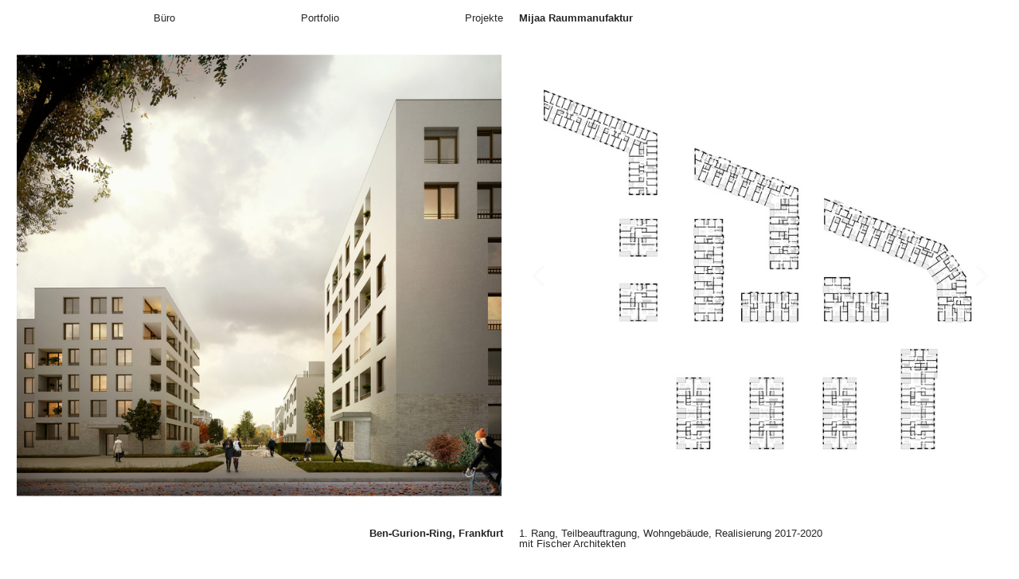

--- FILE ---
content_type: text/html; charset=UTF-8
request_url: https://www.mjrm.de/BGR-WBW
body_size: 32956
content:
<!DOCTYPE html>
<!-- 

        Running on cargo.site

-->
<html lang="en" data-predefined-style="true" data-css-presets="true" data-css-preset data-typography-preset>
	<head>
<script>
				var __cargo_context__ = 'live';
				var __cargo_js_ver__ = 'c=3744406473';
				var __cargo_maint__ = false;
				
				
			</script>
					<meta http-equiv="X-UA-Compatible" content="IE=edge,chrome=1">
		<meta http-equiv="Content-Type" content="text/html; charset=utf-8">
		<meta name="viewport" content="initial-scale=1.0, maximum-scale=1.0, user-scalable=no">
		
			<meta name="robots" content="index,follow">
		<title>BGR WBW — MJRM - Mijaa Raummanufaktur Architekten</title>
		<meta name="description" content="Ben-Gurion-Ring, Frankfurt         1. Rang, Teilbeauftragung, Wohngebäude, Realisierung 2017-2020    mit Fischer Architekten">
				<meta name="twitter:card" content="summary_large_image">
		<meta name="twitter:title" content="BGR WBW — MJRM - Mijaa Raummanufaktur Architekten">
		<meta name="twitter:description" content="Ben-Gurion-Ring, Frankfurt         1. Rang, Teilbeauftragung, Wohngebäude, Realisierung 2017-2020    mit Fischer Architekten">
		<meta name="twitter:image" content="https://freight.cargo.site/w/1200/i/bce60369ebd7f18982bdb7b90859d486847038fae4423fa0a42c84271e6408cb/BGR_AN_.jpg">
		<meta property="og:locale" content="en_US">
		<meta property="og:title" content="BGR WBW — MJRM - Mijaa Raummanufaktur Architekten">
		<meta property="og:description" content="Ben-Gurion-Ring, Frankfurt         1. Rang, Teilbeauftragung, Wohngebäude, Realisierung 2017-2020    mit Fischer Architekten">
		<meta property="og:url" content="https://www.mjrm.de/BGR-WBW">
		<meta property="og:image" content="https://freight.cargo.site/w/1200/i/bce60369ebd7f18982bdb7b90859d486847038fae4423fa0a42c84271e6408cb/BGR_AN_.jpg">
		<meta property="og:type" content="website">

		<link rel="preconnect" href="https://static.cargo.site" crossorigin>
		<link rel="preconnect" href="https://freight.cargo.site" crossorigin>
		
		<!--<link rel="preload" href="https://static.cargo.site/assets/social/IconFont-Regular-0.9.3.woff2" as="font" type="font/woff" crossorigin>-->

		

		<link href="https://freight.cargo.site/t/original/i/4119d856d17c16f112492423feadf8d6ff884ae48d52666aa54d433d617812a5/Avatar-MJRM.ico" rel="shortcut icon">
		<link href="https://www.mjrm.de/rss" rel="alternate" type="application/rss+xml" title="MJRM - Mijaa Raummanufaktur Architekten feed">

		<link href="https://www.mjrm.de/stylesheet?c=3744406473&1649246654" id="member_stylesheet" rel="stylesheet" type="text/css" />
<style id="">@font-face{font-family:Icons;src:url(https://static.cargo.site/assets/social/IconFont-Regular-0.9.3.woff2);unicode-range:U+E000-E15C,U+F0000,U+FE0E}@font-face{font-family:Icons;src:url(https://static.cargo.site/assets/social/IconFont-Regular-0.9.3.woff2);font-weight:240;unicode-range:U+E000-E15C,U+F0000,U+FE0E}@font-face{font-family:Icons;src:url(https://static.cargo.site/assets/social/IconFont-Regular-0.9.3.woff2);unicode-range:U+E000-E15C,U+F0000,U+FE0E;font-weight:400}@font-face{font-family:Icons;src:url(https://static.cargo.site/assets/social/IconFont-Regular-0.9.3.woff2);unicode-range:U+E000-E15C,U+F0000,U+FE0E;font-weight:600}@font-face{font-family:Icons;src:url(https://static.cargo.site/assets/social/IconFont-Regular-0.9.3.woff2);unicode-range:U+E000-E15C,U+F0000,U+FE0E;font-weight:800}@font-face{font-family:Icons;src:url(https://static.cargo.site/assets/social/IconFont-Regular-0.9.3.woff2);unicode-range:U+E000-E15C,U+F0000,U+FE0E;font-style:italic}@font-face{font-family:Icons;src:url(https://static.cargo.site/assets/social/IconFont-Regular-0.9.3.woff2);unicode-range:U+E000-E15C,U+F0000,U+FE0E;font-weight:200;font-style:italic}@font-face{font-family:Icons;src:url(https://static.cargo.site/assets/social/IconFont-Regular-0.9.3.woff2);unicode-range:U+E000-E15C,U+F0000,U+FE0E;font-weight:400;font-style:italic}@font-face{font-family:Icons;src:url(https://static.cargo.site/assets/social/IconFont-Regular-0.9.3.woff2);unicode-range:U+E000-E15C,U+F0000,U+FE0E;font-weight:600;font-style:italic}@font-face{font-family:Icons;src:url(https://static.cargo.site/assets/social/IconFont-Regular-0.9.3.woff2);unicode-range:U+E000-E15C,U+F0000,U+FE0E;font-weight:800;font-style:italic}body.iconfont-loading,body.iconfont-loading *{color:transparent!important}body{-moz-osx-font-smoothing:grayscale;-webkit-font-smoothing:antialiased;-webkit-text-size-adjust:none}body.no-scroll{overflow:hidden}/*!
 * Content
 */.page{word-wrap:break-word}:focus{outline:0}.pointer-events-none{pointer-events:none}.pointer-events-auto{pointer-events:auto}.pointer-events-none .page_content .audio-player,.pointer-events-none .page_content .shop_product,.pointer-events-none .page_content a,.pointer-events-none .page_content audio,.pointer-events-none .page_content button,.pointer-events-none .page_content details,.pointer-events-none .page_content iframe,.pointer-events-none .page_content img,.pointer-events-none .page_content input,.pointer-events-none .page_content video{pointer-events:auto}.pointer-events-none .page_content *>a,.pointer-events-none .page_content>a{position:relative}s *{text-transform:inherit}#toolset{position:fixed;bottom:10px;right:10px;z-index:8}.mobile #toolset,.template_site_inframe #toolset{display:none}#toolset a{display:block;height:24px;width:24px;margin:0;padding:0;text-decoration:none;background:rgba(0,0,0,.2)}#toolset a:hover{background:rgba(0,0,0,.8)}[data-adminview] #toolset a,[data-adminview] #toolset_admin a{background:rgba(0,0,0,.04);pointer-events:none;cursor:default}#toolset_admin a:active{background:rgba(0,0,0,.7)}#toolset_admin a svg>*{transform:scale(1.1) translate(0,-.5px);transform-origin:50% 50%}#toolset_admin a svg{pointer-events:none;width:100%!important;height:auto!important}#following-container{overflow:auto;-webkit-overflow-scrolling:touch}#following-container iframe{height:100%;width:100%;position:absolute;top:0;left:0;right:0;bottom:0}:root{--following-width:-400px;--following-animation-duration:450ms}@keyframes following-open{0%{transform:translateX(0)}100%{transform:translateX(var(--following-width))}}@keyframes following-open-inverse{0%{transform:translateX(0)}100%{transform:translateX(calc(-1 * var(--following-width)))}}@keyframes following-close{0%{transform:translateX(var(--following-width))}100%{transform:translateX(0)}}@keyframes following-close-inverse{0%{transform:translateX(calc(-1 * var(--following-width)))}100%{transform:translateX(0)}}body.animate-left{animation:following-open var(--following-animation-duration);animation-fill-mode:both;animation-timing-function:cubic-bezier(.24,1,.29,1)}#following-container.animate-left{animation:following-close-inverse var(--following-animation-duration);animation-fill-mode:both;animation-timing-function:cubic-bezier(.24,1,.29,1)}#following-container.animate-left #following-frame{animation:following-close var(--following-animation-duration);animation-fill-mode:both;animation-timing-function:cubic-bezier(.24,1,.29,1)}body.animate-right{animation:following-close var(--following-animation-duration);animation-fill-mode:both;animation-timing-function:cubic-bezier(.24,1,.29,1)}#following-container.animate-right{animation:following-open-inverse var(--following-animation-duration);animation-fill-mode:both;animation-timing-function:cubic-bezier(.24,1,.29,1)}#following-container.animate-right #following-frame{animation:following-open var(--following-animation-duration);animation-fill-mode:both;animation-timing-function:cubic-bezier(.24,1,.29,1)}.slick-slider{position:relative;display:block;-moz-box-sizing:border-box;box-sizing:border-box;-webkit-user-select:none;-moz-user-select:none;-ms-user-select:none;user-select:none;-webkit-touch-callout:none;-khtml-user-select:none;-ms-touch-action:pan-y;touch-action:pan-y;-webkit-tap-highlight-color:transparent}.slick-list{position:relative;display:block;overflow:hidden;margin:0;padding:0}.slick-list:focus{outline:0}.slick-list.dragging{cursor:pointer;cursor:hand}.slick-slider .slick-list,.slick-slider .slick-track{transform:translate3d(0,0,0);will-change:transform}.slick-track{position:relative;top:0;left:0;display:block}.slick-track:after,.slick-track:before{display:table;content:'';width:1px;height:1px;margin-top:-1px;margin-left:-1px}.slick-track:after{clear:both}.slick-loading .slick-track{visibility:hidden}.slick-slide{display:none;float:left;height:100%;min-height:1px}[dir=rtl] .slick-slide{float:right}.content .slick-slide img{display:inline-block}.content .slick-slide img:not(.image-zoom){cursor:pointer}.content .scrub .slick-list,.content .scrub .slick-slide img:not(.image-zoom){cursor:ew-resize}body.slideshow-scrub-dragging *{cursor:ew-resize!important}.content .slick-slide img:not([src]),.content .slick-slide img[src='']{width:100%;height:auto}.slick-slide.slick-loading img{display:none}.slick-slide.dragging img{pointer-events:none}.slick-initialized .slick-slide{display:block}.slick-loading .slick-slide{visibility:hidden}.slick-vertical .slick-slide{display:block;height:auto;border:1px solid transparent}.slick-arrow.slick-hidden{display:none}.slick-arrow{position:absolute;z-index:9;width:0;top:0;height:100%;cursor:pointer;will-change:opacity;-webkit-transition:opacity 333ms cubic-bezier(.4,0,.22,1);transition:opacity 333ms cubic-bezier(.4,0,.22,1)}.slick-arrow.hidden{opacity:0}.slick-arrow svg{position:absolute;width:36px;height:36px;top:0;left:0;right:0;bottom:0;margin:auto;transform:translate(.25px,.25px)}.slick-arrow svg.right-arrow{transform:translate(.25px,.25px) scaleX(-1)}.slick-arrow svg:active{opacity:.75}.slick-arrow svg .arrow-shape{fill:none!important;stroke:#fff;stroke-linecap:square}.slick-arrow svg .arrow-outline{fill:none!important;stroke-width:2.5px;stroke:rgba(0,0,0,.6);stroke-linecap:square}.slick-arrow.slick-next{right:0;text-align:right}.slick-next svg,.wallpaper-navigation .slick-next svg{margin-right:10px}.mobile .slick-next svg{margin-right:10px}.slick-arrow.slick-prev{text-align:left}.slick-prev svg,.wallpaper-navigation .slick-prev svg{margin-left:10px}.mobile .slick-prev svg{margin-left:10px}.loading_animation{display:none;vertical-align:middle;z-index:15;line-height:0;pointer-events:none;border-radius:100%}.loading_animation.hidden{display:none}.loading_animation.pulsing{opacity:0;display:inline-block;animation-delay:.1s;-webkit-animation-delay:.1s;-moz-animation-delay:.1s;animation-duration:12s;animation-iteration-count:infinite;animation:fade-pulse-in .5s ease-in-out;-moz-animation:fade-pulse-in .5s ease-in-out;-webkit-animation:fade-pulse-in .5s ease-in-out;-webkit-animation-fill-mode:forwards;-moz-animation-fill-mode:forwards;animation-fill-mode:forwards}.loading_animation.pulsing.no-delay{animation-delay:0s;-webkit-animation-delay:0s;-moz-animation-delay:0s}.loading_animation div{border-radius:100%}.loading_animation div svg{max-width:100%;height:auto}.loading_animation div,.loading_animation div svg{width:20px;height:20px}.loading_animation.full-width svg{width:100%;height:auto}.loading_animation.full-width.big svg{width:100px;height:100px}.loading_animation div svg>*{fill:#ccc}.loading_animation div{-webkit-animation:spin-loading 12s ease-out;-webkit-animation-iteration-count:infinite;-moz-animation:spin-loading 12s ease-out;-moz-animation-iteration-count:infinite;animation:spin-loading 12s ease-out;animation-iteration-count:infinite}.loading_animation.hidden{display:none}[data-backdrop] .loading_animation{position:absolute;top:15px;left:15px;z-index:99}.loading_animation.position-absolute.middle{top:calc(50% - 10px);left:calc(50% - 10px)}.loading_animation.position-absolute.topleft{top:0;left:0}.loading_animation.position-absolute.middleright{top:calc(50% - 10px);right:1rem}.loading_animation.position-absolute.middleleft{top:calc(50% - 10px);left:1rem}.loading_animation.gray div svg>*{fill:#999}.loading_animation.gray-dark div svg>*{fill:#666}.loading_animation.gray-darker div svg>*{fill:#555}.loading_animation.gray-light div svg>*{fill:#ccc}.loading_animation.white div svg>*{fill:rgba(255,255,255,.85)}.loading_animation.blue div svg>*{fill:#698fff}.loading_animation.inline{display:inline-block;margin-bottom:.5ex}.loading_animation.inline.left{margin-right:.5ex}@-webkit-keyframes fade-pulse-in{0%{opacity:0}50%{opacity:.5}100%{opacity:1}}@-moz-keyframes fade-pulse-in{0%{opacity:0}50%{opacity:.5}100%{opacity:1}}@keyframes fade-pulse-in{0%{opacity:0}50%{opacity:.5}100%{opacity:1}}@-webkit-keyframes pulsate{0%{opacity:1}50%{opacity:0}100%{opacity:1}}@-moz-keyframes pulsate{0%{opacity:1}50%{opacity:0}100%{opacity:1}}@keyframes pulsate{0%{opacity:1}50%{opacity:0}100%{opacity:1}}@-webkit-keyframes spin-loading{0%{transform:rotate(0)}9%{transform:rotate(1050deg)}18%{transform:rotate(-1090deg)}20%{transform:rotate(-1080deg)}23%{transform:rotate(-1080deg)}28%{transform:rotate(-1095deg)}29%{transform:rotate(-1065deg)}34%{transform:rotate(-1080deg)}35%{transform:rotate(-1050deg)}40%{transform:rotate(-1065deg)}41%{transform:rotate(-1035deg)}44%{transform:rotate(-1035deg)}47%{transform:rotate(-2160deg)}50%{transform:rotate(-2160deg)}56%{transform:rotate(45deg)}60%{transform:rotate(45deg)}80%{transform:rotate(6120deg)}100%{transform:rotate(0)}}@keyframes spin-loading{0%{transform:rotate(0)}9%{transform:rotate(1050deg)}18%{transform:rotate(-1090deg)}20%{transform:rotate(-1080deg)}23%{transform:rotate(-1080deg)}28%{transform:rotate(-1095deg)}29%{transform:rotate(-1065deg)}34%{transform:rotate(-1080deg)}35%{transform:rotate(-1050deg)}40%{transform:rotate(-1065deg)}41%{transform:rotate(-1035deg)}44%{transform:rotate(-1035deg)}47%{transform:rotate(-2160deg)}50%{transform:rotate(-2160deg)}56%{transform:rotate(45deg)}60%{transform:rotate(45deg)}80%{transform:rotate(6120deg)}100%{transform:rotate(0)}}[grid-row]{align-items:flex-start;box-sizing:border-box;display:-webkit-box;display:-webkit-flex;display:-ms-flexbox;display:flex;-webkit-flex-wrap:wrap;-ms-flex-wrap:wrap;flex-wrap:wrap}[grid-col]{box-sizing:border-box}[grid-row] [grid-col].empty:after{content:"\0000A0";cursor:text}body.mobile[data-adminview=content-editproject] [grid-row] [grid-col].empty:after{display:none}[grid-col=auto]{-webkit-box-flex:1;-webkit-flex:1;-ms-flex:1;flex:1}[grid-col=x12]{width:100%}[grid-col=x11]{width:50%}[grid-col=x10]{width:33.33%}[grid-col=x9]{width:25%}[grid-col=x8]{width:20%}[grid-col=x7]{width:16.666666667%}[grid-col=x6]{width:14.285714286%}[grid-col=x5]{width:12.5%}[grid-col=x4]{width:11.111111111%}[grid-col=x3]{width:10%}[grid-col=x2]{width:9.090909091%}[grid-col=x1]{width:8.333333333%}[grid-col="1"]{width:8.33333%}[grid-col="2"]{width:16.66667%}[grid-col="3"]{width:25%}[grid-col="4"]{width:33.33333%}[grid-col="5"]{width:41.66667%}[grid-col="6"]{width:50%}[grid-col="7"]{width:58.33333%}[grid-col="8"]{width:66.66667%}[grid-col="9"]{width:75%}[grid-col="10"]{width:83.33333%}[grid-col="11"]{width:91.66667%}[grid-col="12"]{width:100%}body.mobile [grid-responsive] [grid-col]{width:100%;-webkit-box-flex:none;-webkit-flex:none;-ms-flex:none;flex:none}[data-ce-host=true][contenteditable=true] [grid-pad]{pointer-events:none}[data-ce-host=true][contenteditable=true] [grid-pad]>*{pointer-events:auto}[grid-pad="0"]{padding:0}[grid-pad="0.25"]{padding:.125rem}[grid-pad="0.5"]{padding:.25rem}[grid-pad="0.75"]{padding:.375rem}[grid-pad="1"]{padding:.5rem}[grid-pad="1.25"]{padding:.625rem}[grid-pad="1.5"]{padding:.75rem}[grid-pad="1.75"]{padding:.875rem}[grid-pad="2"]{padding:1rem}[grid-pad="2.5"]{padding:1.25rem}[grid-pad="3"]{padding:1.5rem}[grid-pad="3.5"]{padding:1.75rem}[grid-pad="4"]{padding:2rem}[grid-pad="5"]{padding:2.5rem}[grid-pad="6"]{padding:3rem}[grid-pad="7"]{padding:3.5rem}[grid-pad="8"]{padding:4rem}[grid-pad="9"]{padding:4.5rem}[grid-pad="10"]{padding:5rem}[grid-gutter="0"]{margin:0}[grid-gutter="0.5"]{margin:-.25rem}[grid-gutter="1"]{margin:-.5rem}[grid-gutter="1.5"]{margin:-.75rem}[grid-gutter="2"]{margin:-1rem}[grid-gutter="2.5"]{margin:-1.25rem}[grid-gutter="3"]{margin:-1.5rem}[grid-gutter="3.5"]{margin:-1.75rem}[grid-gutter="4"]{margin:-2rem}[grid-gutter="5"]{margin:-2.5rem}[grid-gutter="6"]{margin:-3rem}[grid-gutter="7"]{margin:-3.5rem}[grid-gutter="8"]{margin:-4rem}[grid-gutter="10"]{margin:-5rem}[grid-gutter="12"]{margin:-6rem}[grid-gutter="14"]{margin:-7rem}[grid-gutter="16"]{margin:-8rem}[grid-gutter="18"]{margin:-9rem}[grid-gutter="20"]{margin:-10rem}small{max-width:100%;text-decoration:inherit}img:not([src]),img[src='']{outline:1px solid rgba(177,177,177,.4);outline-offset:-1px;content:url([data-uri])}img.image-zoom{cursor:-webkit-zoom-in;cursor:-moz-zoom-in;cursor:zoom-in}#imprimatur{color:#333;font-size:10px;font-family:-apple-system,BlinkMacSystemFont,"Segoe UI",Roboto,Oxygen,Ubuntu,Cantarell,"Open Sans","Helvetica Neue",sans-serif,"Sans Serif",Icons;/*!System*/position:fixed;opacity:.3;right:-28px;bottom:160px;transform:rotate(270deg);-ms-transform:rotate(270deg);-webkit-transform:rotate(270deg);z-index:8;text-transform:uppercase;color:#999;opacity:.5;padding-bottom:2px;text-decoration:none}.mobile #imprimatur{display:none}bodycopy cargo-link a{font-family:-apple-system,BlinkMacSystemFont,"Segoe UI",Roboto,Oxygen,Ubuntu,Cantarell,"Open Sans","Helvetica Neue",sans-serif,"Sans Serif",Icons;/*!System*/font-size:12px;font-style:normal;font-weight:400;transform:rotate(270deg);text-decoration:none;position:fixed!important;right:-27px;bottom:100px;text-decoration:none;letter-spacing:normal;background:0 0;border:0;border-bottom:0;outline:0}/*! PhotoSwipe Default UI CSS by Dmitry Semenov | photoswipe.com | MIT license */.pswp--has_mouse .pswp__button--arrow--left,.pswp--has_mouse .pswp__button--arrow--right,.pswp__ui{visibility:visible}.pswp--minimal--dark .pswp__top-bar,.pswp__button{background:0 0}.pswp,.pswp__bg,.pswp__container,.pswp__img--placeholder,.pswp__zoom-wrap,.quick-view-navigation{-webkit-backface-visibility:hidden}.pswp__button{cursor:pointer;opacity:1;-webkit-appearance:none;transition:opacity .2s;-webkit-box-shadow:none;box-shadow:none}.pswp__button-close>svg{top:10px;right:10px;margin-left:auto}.pswp--touch .quick-view-navigation{display:none}.pswp__ui{-webkit-font-smoothing:auto;opacity:1;z-index:1550}.quick-view-navigation{will-change:opacity;-webkit-transition:opacity 333ms cubic-bezier(.4,0,.22,1);transition:opacity 333ms cubic-bezier(.4,0,.22,1)}.quick-view-navigation .pswp__group .pswp__button{pointer-events:auto}.pswp__button>svg{position:absolute;width:36px;height:36px}.quick-view-navigation .pswp__group:active svg{opacity:.75}.pswp__button svg .shape-shape{fill:#fff}.pswp__button svg .shape-outline{fill:#000}.pswp__button-prev>svg{top:0;bottom:0;left:10px;margin:auto}.pswp__button-next>svg{top:0;bottom:0;right:10px;margin:auto}.quick-view-navigation .pswp__group .pswp__button-prev{position:absolute;left:0;top:0;width:0;height:100%}.quick-view-navigation .pswp__group .pswp__button-next{position:absolute;right:0;top:0;width:0;height:100%}.quick-view-navigation .close-button,.quick-view-navigation .left-arrow,.quick-view-navigation .right-arrow{transform:translate(.25px,.25px)}.quick-view-navigation .right-arrow{transform:translate(.25px,.25px) scaleX(-1)}.pswp__button svg .shape-outline{fill:transparent!important;stroke:#000;stroke-width:2.5px;stroke-linecap:square}.pswp__button svg .shape-shape{fill:transparent!important;stroke:#fff;stroke-width:1.5px;stroke-linecap:square}.pswp__bg,.pswp__scroll-wrap,.pswp__zoom-wrap{width:100%;position:absolute}.quick-view-navigation .pswp__group .pswp__button-close{margin:0}.pswp__container,.pswp__item,.pswp__zoom-wrap{right:0;bottom:0;top:0;position:absolute;left:0}.pswp__ui--hidden .pswp__button{opacity:.001}.pswp__ui--hidden .pswp__button,.pswp__ui--hidden .pswp__button *{pointer-events:none}.pswp .pswp__ui.pswp__ui--displaynone{display:none}.pswp__element--disabled{display:none!important}/*! PhotoSwipe main CSS by Dmitry Semenov | photoswipe.com | MIT license */.pswp{position:fixed;display:none;height:100%;width:100%;top:0;left:0;right:0;bottom:0;margin:auto;-ms-touch-action:none;touch-action:none;z-index:9999999;-webkit-text-size-adjust:100%;line-height:initial;letter-spacing:initial;outline:0}.pswp img{max-width:none}.pswp--zoom-disabled .pswp__img{cursor:default!important}.pswp--animate_opacity{opacity:.001;will-change:opacity;-webkit-transition:opacity 333ms cubic-bezier(.4,0,.22,1);transition:opacity 333ms cubic-bezier(.4,0,.22,1)}.pswp--open{display:block}.pswp--zoom-allowed .pswp__img{cursor:-webkit-zoom-in;cursor:-moz-zoom-in;cursor:zoom-in}.pswp--zoomed-in .pswp__img{cursor:-webkit-grab;cursor:-moz-grab;cursor:grab}.pswp--dragging .pswp__img{cursor:-webkit-grabbing;cursor:-moz-grabbing;cursor:grabbing}.pswp__bg{left:0;top:0;height:100%;opacity:0;transform:translateZ(0);will-change:opacity}.pswp__scroll-wrap{left:0;top:0;height:100%}.pswp__container,.pswp__zoom-wrap{-ms-touch-action:none;touch-action:none}.pswp__container,.pswp__img{-webkit-user-select:none;-moz-user-select:none;-ms-user-select:none;user-select:none;-webkit-tap-highlight-color:transparent;-webkit-touch-callout:none}.pswp__zoom-wrap{-webkit-transform-origin:left top;-ms-transform-origin:left top;transform-origin:left top;-webkit-transition:-webkit-transform 222ms cubic-bezier(.4,0,.22,1);transition:transform 222ms cubic-bezier(.4,0,.22,1)}.pswp__bg{-webkit-transition:opacity 222ms cubic-bezier(.4,0,.22,1);transition:opacity 222ms cubic-bezier(.4,0,.22,1)}.pswp--animated-in .pswp__bg,.pswp--animated-in .pswp__zoom-wrap{-webkit-transition:none;transition:none}.pswp--hide-overflow .pswp__scroll-wrap,.pswp--hide-overflow.pswp{overflow:hidden}.pswp__img{position:absolute;width:auto;height:auto;top:0;left:0}.pswp__img--placeholder--blank{background:#222}.pswp--ie .pswp__img{width:100%!important;height:auto!important;left:0;top:0}.pswp__ui--idle{opacity:0}.pswp__error-msg{position:absolute;left:0;top:50%;width:100%;text-align:center;font-size:14px;line-height:16px;margin-top:-8px;color:#ccc}.pswp__error-msg a{color:#ccc;text-decoration:underline}.pswp__error-msg{font-family:-apple-system,BlinkMacSystemFont,"Segoe UI",Roboto,Oxygen,Ubuntu,Cantarell,"Open Sans","Helvetica Neue",sans-serif}.quick-view.mouse-down .iframe-item{pointer-events:none!important}.quick-view-caption-positioner{pointer-events:none;width:100%;height:100%}.quick-view-caption-wrapper{margin:auto;position:absolute;bottom:0;left:0;right:0}.quick-view-horizontal-align-left .quick-view-caption-wrapper{margin-left:0}.quick-view-horizontal-align-right .quick-view-caption-wrapper{margin-right:0}[data-quick-view-caption]{transition:.1s opacity ease-in-out;position:absolute;bottom:0;left:0;right:0}.quick-view-horizontal-align-left [data-quick-view-caption]{text-align:left}.quick-view-horizontal-align-right [data-quick-view-caption]{text-align:right}.quick-view-caption{transition:.1s opacity ease-in-out}.quick-view-caption>*{display:inline-block}.quick-view-caption *{pointer-events:auto}.quick-view-caption.hidden{opacity:0}.shop_product .dropdown_wrapper{flex:0 0 100%;position:relative}.shop_product select{appearance:none;-moz-appearance:none;-webkit-appearance:none;outline:0;-webkit-font-smoothing:antialiased;-moz-osx-font-smoothing:grayscale;cursor:pointer;border-radius:0;white-space:nowrap;overflow:hidden!important;text-overflow:ellipsis}.shop_product select.dropdown::-ms-expand{display:none}.shop_product a{cursor:pointer;border-bottom:none;text-decoration:none}.shop_product a.out-of-stock{pointer-events:none}body.audio-player-dragging *{cursor:ew-resize!important}.audio-player{display:inline-flex;flex:1 0 calc(100% - 2px);width:calc(100% - 2px)}.audio-player .button{height:100%;flex:0 0 3.3rem;display:flex}.audio-player .separator{left:3.3rem;height:100%}.audio-player .buffer{width:0%;height:100%;transition:left .3s linear,width .3s linear}.audio-player.seeking .buffer{transition:left 0s,width 0s}.audio-player.seeking{user-select:none;-webkit-user-select:none;cursor:ew-resize}.audio-player.seeking *{user-select:none;-webkit-user-select:none;cursor:ew-resize}.audio-player .bar{overflow:hidden;display:flex;justify-content:space-between;align-content:center;flex-grow:1}.audio-player .progress{width:0%;height:100%;transition:width .3s linear}.audio-player.seeking .progress{transition:width 0s}.audio-player .pause,.audio-player .play{cursor:pointer;height:100%}.audio-player .note-icon{margin:auto 0;order:2;flex:0 1 auto}.audio-player .title{white-space:nowrap;overflow:hidden;text-overflow:ellipsis;pointer-events:none;user-select:none;padding:.5rem 0 .5rem 1rem;margin:auto auto auto 0;flex:0 3 auto;min-width:0;width:100%}.audio-player .total-time{flex:0 1 auto;margin:auto 0}.audio-player .current-time,.audio-player .play-text{flex:0 1 auto;margin:auto 0}.audio-player .stream-anim{user-select:none;margin:auto auto auto 0}.audio-player .stream-anim span{display:inline-block}.audio-player .buffer,.audio-player .current-time,.audio-player .note-svg,.audio-player .play-text,.audio-player .separator,.audio-player .total-time{user-select:none;pointer-events:none}.audio-player .buffer,.audio-player .play-text,.audio-player .progress{position:absolute}.audio-player,.audio-player .bar,.audio-player .button,.audio-player .current-time,.audio-player .note-icon,.audio-player .pause,.audio-player .play,.audio-player .total-time{position:relative}body.mobile .audio-player,body.mobile .audio-player *{-webkit-touch-callout:none}#standalone-admin-frame{border:0;width:400px;position:absolute;right:0;top:0;height:100vh;z-index:99}body[standalone-admin=true] #standalone-admin-frame{transform:translate(0,0)}body[standalone-admin=true] .main_container{width:calc(100% - 400px)}body[standalone-admin=false] #standalone-admin-frame{transform:translate(100%,0)}body[standalone-admin=false] .main_container{width:100%}.toggle_standaloneAdmin{position:fixed;top:0;right:400px;height:40px;width:40px;z-index:999;cursor:pointer;background-color:rgba(0,0,0,.4)}.toggle_standaloneAdmin:active{opacity:.7}body[standalone-admin=false] .toggle_standaloneAdmin{right:0}.toggle_standaloneAdmin *{color:#fff;fill:#fff}.toggle_standaloneAdmin svg{padding:6px;width:100%;height:100%;opacity:.85}body[standalone-admin=false] .toggle_standaloneAdmin #close,body[standalone-admin=true] .toggle_standaloneAdmin #backdropsettings{display:none}.toggle_standaloneAdmin>div{width:100%;height:100%}#admin_toggle_button{position:fixed;top:50%;transform:translate(0,-50%);right:400px;height:36px;width:12px;z-index:999;cursor:pointer;background-color:rgba(0,0,0,.09);padding-left:2px;margin-right:5px}#admin_toggle_button .bar{content:'';background:rgba(0,0,0,.09);position:fixed;width:5px;bottom:0;top:0;z-index:10}#admin_toggle_button:active{background:rgba(0,0,0,.065)}#admin_toggle_button *{color:#fff;fill:#fff}#admin_toggle_button svg{padding:0;width:16px;height:36px;margin-left:1px;opacity:1}#admin_toggle_button svg *{fill:#fff;opacity:1}#admin_toggle_button[data-state=closed] .toggle_admin_close{display:none}#admin_toggle_button[data-state=closed],#admin_toggle_button[data-state=closed] .toggle_admin_open{width:20px;cursor:pointer;margin:0}#admin_toggle_button[data-state=closed] svg{margin-left:2px}#admin_toggle_button[data-state=open] .toggle_admin_open{display:none}select,select *{text-rendering:auto!important}b b{font-weight:inherit}*{-webkit-box-sizing:border-box;-moz-box-sizing:border-box;box-sizing:border-box}customhtml>*{position:relative;z-index:10}body,html{min-height:100vh;margin:0;padding:0}html{touch-action:manipulation;position:relative;background-color:#fff}.main_container{min-height:100vh;width:100%;overflow:hidden}.container{display:-webkit-box;display:-webkit-flex;display:-moz-box;display:-ms-flexbox;display:flex;-webkit-flex-wrap:wrap;-moz-flex-wrap:wrap;-ms-flex-wrap:wrap;flex-wrap:wrap;max-width:100%;width:100%;overflow:visible}.container{align-items:flex-start;-webkit-align-items:flex-start}.page{z-index:2}.page ul li>text-limit{display:block}.content,.content_container,.pinned{-webkit-flex:1 0 auto;-moz-flex:1 0 auto;-ms-flex:1 0 auto;flex:1 0 auto;max-width:100%}.content_container{width:100%}.content_container.full_height{min-height:100vh}.page_background{position:absolute;top:0;left:0;width:100%;height:100%}.page_container{position:relative;overflow:visible;width:100%}.backdrop{position:absolute;top:0;z-index:1;width:100%;height:100%;max-height:100vh}.backdrop>div{position:absolute;top:0;left:0;width:100%;height:100%;-webkit-backface-visibility:hidden;backface-visibility:hidden;transform:translate3d(0,0,0);contain:strict}[data-backdrop].backdrop>div[data-overflowing]{max-height:100vh;position:absolute;top:0;left:0}body.mobile [split-responsive]{display:flex;flex-direction:column}body.mobile [split-responsive] .container{width:100%;order:2}body.mobile [split-responsive] .backdrop{position:relative;height:50vh;width:100%;order:1}body.mobile [split-responsive] [data-auxiliary].backdrop{position:absolute;height:50vh;width:100%;order:1}.page{position:relative;z-index:2}img[data-align=left]{float:left}img[data-align=right]{float:right}[data-rotation]{transform-origin:center center}.content .page_content:not([contenteditable=true]) [data-draggable]{pointer-events:auto!important;backface-visibility:hidden}.preserve-3d{-moz-transform-style:preserve-3d;transform-style:preserve-3d}.content .page_content:not([contenteditable=true]) [data-draggable] iframe{pointer-events:none!important}.dragging-active iframe{pointer-events:none!important}.content .page_content:not([contenteditable=true]) [data-draggable]:active{opacity:1}.content .scroll-transition-fade{transition:transform 1s ease-in-out,opacity .8s ease-in-out}.content .scroll-transition-fade.below-viewport{opacity:0;transform:translateY(40px)}.mobile.full_width .page_container:not([split-layout]) .container_width{width:100%}[data-view=pinned_bottom] .bottom_pin_invisibility{visibility:hidden}.pinned{position:relative;width:100%}.pinned .page_container.accommodate:not(.fixed):not(.overlay){z-index:2}.pinned .page_container.overlay{position:absolute;z-index:4}.pinned .page_container.overlay.fixed{position:fixed}.pinned .page_container.overlay.fixed .page{max-height:100vh;-webkit-overflow-scrolling:touch}.pinned .page_container.overlay.fixed .page.allow-scroll{overflow-y:auto;overflow-x:hidden}.pinned .page_container.overlay.fixed .page.allow-scroll{align-items:flex-start;-webkit-align-items:flex-start}.pinned .page_container .page.allow-scroll::-webkit-scrollbar{width:0;background:0 0;display:none}.pinned.pinned_top .page_container.overlay{left:0;top:0}.pinned.pinned_bottom .page_container.overlay{left:0;bottom:0}div[data-container=set]:empty{margin-top:1px}.thumbnails{position:relative;z-index:1}[thumbnails=grid]{align-items:baseline}[thumbnails=justify] .thumbnail{box-sizing:content-box}[thumbnails][data-padding-zero] .thumbnail{margin-bottom:-1px}[thumbnails=montessori] .thumbnail{pointer-events:auto;position:absolute}[thumbnails] .thumbnail>a{display:block;text-decoration:none}[thumbnails=montessori]{height:0}[thumbnails][data-resizing],[thumbnails][data-resizing] *{cursor:nwse-resize}[thumbnails] .thumbnail .resize-handle{cursor:nwse-resize;width:26px;height:26px;padding:5px;position:absolute;opacity:.75;right:-1px;bottom:-1px;z-index:100}[thumbnails][data-resizing] .resize-handle{display:none}[thumbnails] .thumbnail .resize-handle svg{position:absolute;top:0;left:0}[thumbnails] .thumbnail .resize-handle:hover{opacity:1}[data-can-move].thumbnail .resize-handle svg .resize_path_outline{fill:#fff}[data-can-move].thumbnail .resize-handle svg .resize_path{fill:#000}[thumbnails=montessori] .thumbnail_sizer{height:0;width:100%;position:relative;padding-bottom:100%;pointer-events:none}[thumbnails] .thumbnail img{display:block;min-height:3px;margin-bottom:0}[thumbnails] .thumbnail img:not([src]),img[src=""]{margin:0!important;width:100%;min-height:3px;height:100%!important;position:absolute}[aspect-ratio="1x1"].thumb_image{height:0;padding-bottom:100%;overflow:hidden}[aspect-ratio="4x3"].thumb_image{height:0;padding-bottom:75%;overflow:hidden}[aspect-ratio="16x9"].thumb_image{height:0;padding-bottom:56.25%;overflow:hidden}[thumbnails] .thumb_image{width:100%;position:relative}[thumbnails][thumbnail-vertical-align=top]{align-items:flex-start}[thumbnails][thumbnail-vertical-align=middle]{align-items:center}[thumbnails][thumbnail-vertical-align=bottom]{align-items:baseline}[thumbnails][thumbnail-horizontal-align=left]{justify-content:flex-start}[thumbnails][thumbnail-horizontal-align=middle]{justify-content:center}[thumbnails][thumbnail-horizontal-align=right]{justify-content:flex-end}.thumb_image.default_image>svg{position:absolute;top:0;left:0;bottom:0;right:0;width:100%;height:100%}.thumb_image.default_image{outline:1px solid #ccc;outline-offset:-1px;position:relative}.mobile.full_width [data-view=Thumbnail] .thumbnails_width{width:100%}.content [data-draggable] a:active,.content [data-draggable] img:active{opacity:initial}.content .draggable-dragging{opacity:initial}[data-draggable].draggable_visible{visibility:visible}[data-draggable].draggable_hidden{visibility:hidden}.gallery_card [data-draggable],.marquee [data-draggable]{visibility:inherit}[data-draggable]{visibility:visible;background-color:rgba(0,0,0,.003)}#site_menu_panel_container .image-gallery:not(.initialized){height:0;padding-bottom:100%;min-height:initial}.image-gallery:not(.initialized){min-height:100vh;visibility:hidden;width:100%}.image-gallery .gallery_card img{display:block;width:100%;height:auto}.image-gallery .gallery_card{transform-origin:center}.image-gallery .gallery_card.dragging{opacity:.1;transform:initial!important}.image-gallery:not([image-gallery=slideshow]) .gallery_card iframe:only-child,.image-gallery:not([image-gallery=slideshow]) .gallery_card video:only-child{width:100%;height:100%;top:0;left:0;position:absolute}.image-gallery[image-gallery=slideshow] .gallery_card video[muted][autoplay]:not([controls]),.image-gallery[image-gallery=slideshow] .gallery_card video[muted][data-autoplay]:not([controls]){pointer-events:none}.image-gallery [image-gallery-pad="0"] video:only-child{object-fit:cover;height:calc(100% + 1px)}div.image-gallery>a,div.image-gallery>iframe,div.image-gallery>img,div.image-gallery>video{display:none}[image-gallery-row]{align-items:flex-start;box-sizing:border-box;display:-webkit-box;display:-webkit-flex;display:-ms-flexbox;display:flex;-webkit-flex-wrap:wrap;-ms-flex-wrap:wrap;flex-wrap:wrap}.image-gallery .gallery_card_image{width:100%;position:relative}[data-predefined-style=true] .image-gallery a.gallery_card{display:block;border:none}[image-gallery-col]{box-sizing:border-box}[image-gallery-col=x12]{width:100%}[image-gallery-col=x11]{width:50%}[image-gallery-col=x10]{width:33.33%}[image-gallery-col=x9]{width:25%}[image-gallery-col=x8]{width:20%}[image-gallery-col=x7]{width:16.666666667%}[image-gallery-col=x6]{width:14.285714286%}[image-gallery-col=x5]{width:12.5%}[image-gallery-col=x4]{width:11.111111111%}[image-gallery-col=x3]{width:10%}[image-gallery-col=x2]{width:9.090909091%}[image-gallery-col=x1]{width:8.333333333%}.content .page_content [image-gallery-pad].image-gallery{pointer-events:none}.content .page_content [image-gallery-pad].image-gallery .gallery_card_image>*,.content .page_content [image-gallery-pad].image-gallery .gallery_image_caption{pointer-events:auto}.content .page_content [image-gallery-pad="0"]{padding:0}.content .page_content [image-gallery-pad="0.25"]{padding:.125rem}.content .page_content [image-gallery-pad="0.5"]{padding:.25rem}.content .page_content [image-gallery-pad="0.75"]{padding:.375rem}.content .page_content [image-gallery-pad="1"]{padding:.5rem}.content .page_content [image-gallery-pad="1.25"]{padding:.625rem}.content .page_content [image-gallery-pad="1.5"]{padding:.75rem}.content .page_content [image-gallery-pad="1.75"]{padding:.875rem}.content .page_content [image-gallery-pad="2"]{padding:1rem}.content .page_content [image-gallery-pad="2.5"]{padding:1.25rem}.content .page_content [image-gallery-pad="3"]{padding:1.5rem}.content .page_content [image-gallery-pad="3.5"]{padding:1.75rem}.content .page_content [image-gallery-pad="4"]{padding:2rem}.content .page_content [image-gallery-pad="5"]{padding:2.5rem}.content .page_content [image-gallery-pad="6"]{padding:3rem}.content .page_content [image-gallery-pad="7"]{padding:3.5rem}.content .page_content [image-gallery-pad="8"]{padding:4rem}.content .page_content [image-gallery-pad="9"]{padding:4.5rem}.content .page_content [image-gallery-pad="10"]{padding:5rem}.content .page_content [image-gallery-gutter="0"]{margin:0}.content .page_content [image-gallery-gutter="0.5"]{margin:-.25rem}.content .page_content [image-gallery-gutter="1"]{margin:-.5rem}.content .page_content [image-gallery-gutter="1.5"]{margin:-.75rem}.content .page_content [image-gallery-gutter="2"]{margin:-1rem}.content .page_content [image-gallery-gutter="2.5"]{margin:-1.25rem}.content .page_content [image-gallery-gutter="3"]{margin:-1.5rem}.content .page_content [image-gallery-gutter="3.5"]{margin:-1.75rem}.content .page_content [image-gallery-gutter="4"]{margin:-2rem}.content .page_content [image-gallery-gutter="5"]{margin:-2.5rem}.content .page_content [image-gallery-gutter="6"]{margin:-3rem}.content .page_content [image-gallery-gutter="7"]{margin:-3.5rem}.content .page_content [image-gallery-gutter="8"]{margin:-4rem}.content .page_content [image-gallery-gutter="10"]{margin:-5rem}.content .page_content [image-gallery-gutter="12"]{margin:-6rem}.content .page_content [image-gallery-gutter="14"]{margin:-7rem}.content .page_content [image-gallery-gutter="16"]{margin:-8rem}.content .page_content [image-gallery-gutter="18"]{margin:-9rem}.content .page_content [image-gallery-gutter="20"]{margin:-10rem}[image-gallery=slideshow]:not(.initialized)>*{min-height:1px;opacity:0;min-width:100%}[image-gallery=slideshow][data-constrained-by=height] [image-gallery-vertical-align].slick-track{align-items:flex-start}[image-gallery=slideshow] img.image-zoom:active{opacity:initial}[image-gallery=slideshow].slick-initialized .gallery_card{pointer-events:none}[image-gallery=slideshow].slick-initialized .gallery_card.slick-current{pointer-events:auto}[image-gallery=slideshow] .gallery_card:not(.has_caption){line-height:0}.content .page_content [image-gallery=slideshow].image-gallery>*{pointer-events:auto}.content [image-gallery=slideshow].image-gallery.slick-initialized .gallery_card{overflow:hidden;margin:0;display:flex;flex-flow:row wrap;flex-shrink:0}.content [image-gallery=slideshow].image-gallery.slick-initialized .gallery_card.slick-current{overflow:visible}[image-gallery=slideshow] .gallery_image_caption{opacity:1;transition:opacity .3s;-webkit-transition:opacity .3s;width:100%;margin-left:auto;margin-right:auto;clear:both}[image-gallery-horizontal-align=left] .gallery_image_caption{text-align:left}[image-gallery-horizontal-align=middle] .gallery_image_caption{text-align:center}[image-gallery-horizontal-align=right] .gallery_image_caption{text-align:right}[image-gallery=slideshow][data-slideshow-in-transition] .gallery_image_caption{opacity:0;transition:opacity .3s;-webkit-transition:opacity .3s}[image-gallery=slideshow] .gallery_card_image{width:initial;margin:0;display:inline-block}[image-gallery=slideshow] .gallery_card img{margin:0;display:block}[image-gallery=slideshow][data-exploded]{align-items:flex-start;box-sizing:border-box;display:-webkit-box;display:-webkit-flex;display:-ms-flexbox;display:flex;-webkit-flex-wrap:wrap;-ms-flex-wrap:wrap;flex-wrap:wrap;justify-content:flex-start;align-content:flex-start}[image-gallery=slideshow][data-exploded] .gallery_card{padding:1rem;width:16.666%}[image-gallery=slideshow][data-exploded] .gallery_card_image{height:0;display:block;width:100%}[image-gallery=grid]{align-items:baseline}[image-gallery=grid] .gallery_card.has_caption .gallery_card_image{display:block}[image-gallery=grid] [image-gallery-pad="0"].gallery_card{margin-bottom:-1px}[image-gallery=grid] .gallery_card img{margin:0}[image-gallery=columns] .gallery_card img{margin:0}[image-gallery=justify]{align-items:flex-start}[image-gallery=justify] .gallery_card img{margin:0}[image-gallery=montessori][image-gallery-row]{display:block}[image-gallery=montessori] a.gallery_card,[image-gallery=montessori] div.gallery_card{position:absolute;pointer-events:auto}[image-gallery=montessori][data-can-move] .gallery_card,[image-gallery=montessori][data-can-move] .gallery_card .gallery_card_image,[image-gallery=montessori][data-can-move] .gallery_card .gallery_card_image>*{cursor:move}[image-gallery=montessori]{position:relative;height:0}[image-gallery=freeform] .gallery_card{position:relative}[image-gallery=freeform] [image-gallery-pad="0"].gallery_card{margin-bottom:-1px}[image-gallery-vertical-align]{display:flex;flex-flow:row wrap}[image-gallery-vertical-align].slick-track{display:flex;flex-flow:row nowrap}.image-gallery .slick-list{margin-bottom:-.3px}[image-gallery-vertical-align=top]{align-content:flex-start;align-items:flex-start}[image-gallery-vertical-align=middle]{align-items:center;align-content:center}[image-gallery-vertical-align=bottom]{align-content:flex-end;align-items:flex-end}[image-gallery-horizontal-align=left]{justify-content:flex-start}[image-gallery-horizontal-align=middle]{justify-content:center}[image-gallery-horizontal-align=right]{justify-content:flex-end}.image-gallery[data-resizing],.image-gallery[data-resizing] *{cursor:nwse-resize!important}.image-gallery .gallery_card .resize-handle,.image-gallery .gallery_card .resize-handle *{cursor:nwse-resize!important}.image-gallery .gallery_card .resize-handle{width:26px;height:26px;padding:5px;position:absolute;opacity:.75;right:-1px;bottom:-1px;z-index:10}.image-gallery[data-resizing] .resize-handle{display:none}.image-gallery .gallery_card .resize-handle svg{cursor:nwse-resize!important;position:absolute;top:0;left:0}.image-gallery .gallery_card .resize-handle:hover{opacity:1}[data-can-move].gallery_card .resize-handle svg .resize_path_outline{fill:#fff}[data-can-move].gallery_card .resize-handle svg .resize_path{fill:#000}[image-gallery=montessori] .thumbnail_sizer{height:0;width:100%;position:relative;padding-bottom:100%;pointer-events:none}#site_menu_button{display:block;text-decoration:none;pointer-events:auto;z-index:9;vertical-align:top;cursor:pointer;box-sizing:content-box;font-family:Icons}#site_menu_button.custom_icon{padding:0;line-height:0}#site_menu_button.custom_icon img{width:100%;height:auto}#site_menu_wrapper.disabled #site_menu_button{display:none}#site_menu_wrapper.mobile_only #site_menu_button{display:none}body.mobile #site_menu_wrapper.mobile_only:not(.disabled) #site_menu_button:not(.active){display:block}#site_menu_panel_container[data-type=cargo_menu] #site_menu_panel{display:block;position:fixed;top:0;right:0;bottom:0;left:0;z-index:10;cursor:default}.site_menu{pointer-events:auto;position:absolute;z-index:11;top:0;bottom:0;line-height:0;max-width:400px;min-width:300px;font-size:20px;text-align:left;background:rgba(20,20,20,.95);padding:20px 30px 90px 30px;overflow-y:auto;overflow-x:hidden;display:-webkit-box;display:-webkit-flex;display:-ms-flexbox;display:flex;-webkit-box-orient:vertical;-webkit-box-direction:normal;-webkit-flex-direction:column;-ms-flex-direction:column;flex-direction:column;-webkit-box-pack:start;-webkit-justify-content:flex-start;-ms-flex-pack:start;justify-content:flex-start}body.mobile #site_menu_wrapper .site_menu{-webkit-overflow-scrolling:touch;min-width:auto;max-width:100%;width:100%;padding:20px}#site_menu_wrapper[data-sitemenu-position=bottom-left] #site_menu,#site_menu_wrapper[data-sitemenu-position=top-left] #site_menu{left:0}#site_menu_wrapper[data-sitemenu-position=bottom-right] #site_menu,#site_menu_wrapper[data-sitemenu-position=top-right] #site_menu{right:0}#site_menu_wrapper[data-type=page] .site_menu{right:0;left:0;width:100%;padding:0;margin:0;background:0 0}.site_menu_wrapper.open .site_menu{display:block}.site_menu div{display:block}.site_menu a{text-decoration:none;display:inline-block;color:rgba(255,255,255,.75);max-width:100%;overflow:hidden;white-space:nowrap;text-overflow:ellipsis;line-height:1.4}.site_menu div a.active{color:rgba(255,255,255,.4)}.site_menu div.set-link>a{font-weight:700}.site_menu div.hidden{display:none}.site_menu .close{display:block;position:absolute;top:0;right:10px;font-size:60px;line-height:50px;font-weight:200;color:rgba(255,255,255,.4);cursor:pointer;user-select:none}#site_menu_panel_container .page_container{position:relative;overflow:hidden;background:0 0;z-index:2}#site_menu_panel_container .site_menu_page_wrapper{position:fixed;top:0;left:0;overflow-y:auto;-webkit-overflow-scrolling:touch;height:100%;width:100%;z-index:100}#site_menu_panel_container .site_menu_page_wrapper .backdrop{pointer-events:none}#site_menu_panel_container #site_menu_page_overlay{position:fixed;top:0;right:0;bottom:0;left:0;cursor:default;z-index:1}#shop_button{display:block;text-decoration:none;pointer-events:auto;z-index:9;vertical-align:top;cursor:pointer;box-sizing:content-box;font-family:Icons}#shop_button.custom_icon{padding:0;line-height:0}#shop_button.custom_icon img{width:100%;height:auto}#shop_button.disabled{display:none}.loading[data-loading]{display:none;position:fixed;bottom:8px;left:8px;z-index:100}.new_site_button_wrapper{font-size:1.8rem;font-weight:400;color:rgba(0,0,0,.85);font-family:-apple-system,BlinkMacSystemFont,'Segoe UI',Roboto,Oxygen,Ubuntu,Cantarell,'Open Sans','Helvetica Neue',sans-serif,'Sans Serif',Icons;font-style:normal;line-height:1.4;color:#fff;position:fixed;bottom:0;right:0;z-index:999}body.template_site #toolset{display:none!important}body.mobile .new_site_button{display:none}.new_site_button{display:flex;height:44px;cursor:pointer}.new_site_button .plus{width:44px;height:100%}.new_site_button .plus svg{width:100%;height:100%}.new_site_button .plus svg line{stroke:#000;stroke-width:2px}.new_site_button .plus:after,.new_site_button .plus:before{content:'';width:30px;height:2px}.new_site_button .text{background:#0fce83;display:none;padding:7.5px 15px 7.5px 15px;height:100%;font-size:20px;color:#222}.new_site_button:active{opacity:.8}.new_site_button.show_full .text{display:block}.new_site_button.show_full .plus{display:none}html:not(.admin-wrapper) .template_site #confirm_modal [data-progress] .progress-indicator:after{content:'Generating Site...';padding:7.5px 15px;right:-200px;color:#000}bodycopy svg.marker-overlay,bodycopy svg.marker-overlay *{transform-origin:0 0;-webkit-transform-origin:0 0;box-sizing:initial}bodycopy svg#svgroot{box-sizing:initial}bodycopy svg.marker-overlay{padding:inherit;position:absolute;left:0;top:0;width:100%;height:100%;min-height:1px;overflow:visible;pointer-events:none;z-index:999}bodycopy svg.marker-overlay *{pointer-events:initial}bodycopy svg.marker-overlay text{letter-spacing:initial}bodycopy svg.marker-overlay a{cursor:pointer}.marquee:not(.torn-down){overflow:hidden;width:100%;position:relative;padding-bottom:.25em;padding-top:.25em;margin-bottom:-.25em;margin-top:-.25em;contain:layout}.marquee .marquee_contents{will-change:transform;display:flex;flex-direction:column}.marquee[behavior][direction].torn-down{white-space:normal}.marquee[behavior=bounce] .marquee_contents{display:block;float:left;clear:both}.marquee[behavior=bounce] .marquee_inner{display:block}.marquee[behavior=bounce][direction=vertical] .marquee_contents{width:100%}.marquee[behavior=bounce][direction=diagonal] .marquee_inner:last-child,.marquee[behavior=bounce][direction=vertical] .marquee_inner:last-child{position:relative;visibility:hidden}.marquee[behavior=bounce][direction=horizontal],.marquee[behavior=scroll][direction=horizontal]{white-space:pre}.marquee[behavior=scroll][direction=horizontal] .marquee_contents{display:inline-flex;white-space:nowrap;min-width:100%}.marquee[behavior=scroll][direction=horizontal] .marquee_inner{min-width:100%}.marquee[behavior=scroll] .marquee_inner:first-child{will-change:transform;position:absolute;width:100%;top:0;left:0}.cycle{display:none}</style>
<script type="text/json" data-set="defaults" >{"current_offset":0,"current_page":1,"cargo_url":"mijaa","is_domain":true,"is_mobile":false,"is_tablet":false,"is_phone":false,"api_path":"https:\/\/www.mjrm.de\/_api","is_editor":false,"is_template":false,"is_direct_link":true,"direct_link_pid":6171103}</script>
<script type="text/json" data-set="DisplayOptions" >{"user_id":275483,"pagination_count":24,"title_in_project":true,"disable_project_scroll":false,"learning_cargo_seen":true,"resource_url":null,"use_sets":null,"sets_are_clickable":null,"set_links_position":null,"sticky_pages":null,"total_projects":0,"slideshow_responsive":false,"slideshow_thumbnails_header":true,"layout_options":{"content_position":"center_cover","content_width":"100","content_margin":"5","main_margin":"4","text_alignment":"text_left","vertical_position":"vertical_top","bgcolor":"rgb(255, 255, 255)","WebFontConfig":{"System":{"families":{"-apple-system":{"variants":["n4","i4","n7","i7"]},"Helvetica Neue":{"variants":["n4","i4","n7","i7"]}}}},"links_orientation":"links_horizontal","viewport_size":"phone","mobile_zoom":"10","mobile_view":"desktop","mobile_padding":"0","mobile_formatting":false,"width_unit":"rem","text_width":"66","is_feed":false,"limit_vertical_images":false,"image_zoom":true,"mobile_images_full_width":false,"responsive_columns":"1","responsive_thumbnails_padding":"0.7","enable_sitemenu":false,"sitemenu_mobileonly":false,"menu_position":"top-left","sitemenu_option":"cargo_menu","responsive_row_height":"75","advanced_padding_enabled":false,"main_margin_top":"4","main_margin_right":"4","main_margin_bottom":"4","main_margin_left":"4","mobile_pages_full_width":false,"scroll_transition":true,"image_full_zoom":false},"element_sort":{"no-group":[{"name":"Navigation","isActive":true},{"name":"Header Text","isActive":true},{"name":"Content","isActive":true},{"name":"Header Image","isActive":false}]},"site_menu_options":{"display_type":"cargo_menu","enable":true,"mobile_only":true,"position":"top-left","single_page_id":null,"icon":"\ue133","show_homepage":true,"single_page_url":"Menu","custom_icon":false},"ecommerce_options":{"enable_ecommerce_button":false,"shop_button_position":"top-right","shop_icon":"text","custom_icon":false,"shop_icon_text":"Cart &lt;(#)&gt;","icon":"","enable_geofencing":false,"enabled_countries":["AF","AX","AL","DZ","AS","AD","AO","AI","AQ","AG","AR","AM","AW","AU","AT","AZ","BS","BH","BD","BB","BY","BE","BZ","BJ","BM","BT","BO","BQ","BA","BW","BV","BR","IO","BN","BG","BF","BI","KH","CM","CA","CV","KY","CF","TD","CL","CN","CX","CC","CO","KM","CG","CD","CK","CR","CI","HR","CU","CW","CY","CZ","DK","DJ","DM","DO","EC","EG","SV","GQ","ER","EE","ET","FK","FO","FJ","FI","FR","GF","PF","TF","GA","GM","GE","DE","GH","GI","GR","GL","GD","GP","GU","GT","GG","GN","GW","GY","HT","HM","VA","HN","HK","HU","IS","IN","ID","IR","IQ","IE","IM","IL","IT","JM","JP","JE","JO","KZ","KE","KI","KP","KR","KW","KG","LA","LV","LB","LS","LR","LY","LI","LT","LU","MO","MK","MG","MW","MY","MV","ML","MT","MH","MQ","MR","MU","YT","MX","FM","MD","MC","MN","ME","MS","MA","MZ","MM","NA","NR","NP","NL","NC","NZ","NI","NE","NG","NU","NF","MP","NO","OM","PK","PW","PS","PA","PG","PY","PE","PH","PN","PL","PT","PR","QA","RE","RO","RU","RW","BL","SH","KN","LC","MF","PM","VC","WS","SM","ST","SA","SN","RS","SC","SL","SG","SX","SK","SI","SB","SO","ZA","GS","SS","ES","LK","SD","SR","SJ","SZ","SE","CH","SY","TW","TJ","TZ","TH","TL","TG","TK","TO","TT","TN","TR","TM","TC","TV","UG","UA","AE","GB","US","UM","UY","UZ","VU","VE","VN","VG","VI","WF","EH","YE","ZM","ZW"]},"analytics_disabled":false}</script>
<script type="text/json" data-set="Site" >{"id":"275483","direct_link":"https:\/\/www.mjrm.de","display_url":"mjrm.de","site_url":"mijaa","account_shop_id":null,"has_ecommerce":false,"has_shop":false,"ecommerce_key_public":null,"cargo_spark_button":false,"following_url":null,"website_title":"MJRM - Mijaa Raummanufaktur Architekten","meta_tags":"","meta_description":"","meta_head":"","homepage_id":"5099079","css_url":"https:\/\/www.mjrm.de\/stylesheet","rss_url":"https:\/\/www.mjrm.de\/rss","js_url":"\/_jsapps\/design\/design.js","favicon_url":"https:\/\/freight.cargo.site\/t\/original\/i\/4119d856d17c16f112492423feadf8d6ff884ae48d52666aa54d433d617812a5\/Avatar-MJRM.ico","home_url":"https:\/\/cargo.site","auth_url":"https:\/\/cargo.site","profile_url":"https:\/\/freight.cargo.site\/w\/197\/h\/197\/c\/0\/0\/197\/197\/i\/252b31438aa84d3344e504a403bbe3048a53cd8f10adc945af7f52c058df318f\/Avatar-MJRM.jpg","profile_width":197,"profile_height":197,"social_image_url":"https:\/\/freight.cargo.site\/i\/260afdd3a9b0f297373b49d737d11f7bfa380547cfb6410319d09d7e1f87c1ad\/Avatar-MJRM.jpg","social_width":197,"social_height":197,"social_description":"Cargo","social_has_image":true,"social_has_description":false,"site_menu_icon":null,"site_menu_has_image":false,"custom_html":"<customhtml><\/customhtml>","filter":null,"is_editor":false,"use_hi_res":false,"hiq":null,"progenitor_site":"untitled","files":{"DHS_Schwarzplan-2000.jpg":"https:\/\/files.cargocollective.com\/c275483\/DHS_Schwarzplan-2000.jpg?1618649012","DHS_Schnitt-M-200.jpg":"https:\/\/files.cargocollective.com\/c275483\/DHS_Schnitt-M-200.jpg?1618649010","DHS_Pitko-2.jpg":"https:\/\/files.cargocollective.com\/c275483\/DHS_Pitko-2.jpg?1618649009","DHS_Pitko-1.jpg":"https:\/\/files.cargocollective.com\/c275483\/DHS_Pitko-1.jpg?1618649008","DHS_Perspektive.jpg":"https:\/\/files.cargocollective.com\/c275483\/DHS_Perspektive.jpg?1618649007","DHS_Lageplan-M-500.jpg":"https:\/\/files.cargocollective.com\/c275483\/DHS_Lageplan-M-500.jpg?1618649003","DHS_Grundriss-WG.jpg":"https:\/\/files.cargocollective.com\/c275483\/DHS_Grundriss-WG.jpg?1618649001","DHS_Grundriss-um-die-Loggia.jpg":"https:\/\/files.cargocollective.com\/c275483\/DHS_Grundriss-um-die-Loggia.jpg?1618648999","DHS_Grundriss-Halle.jpg":"https:\/\/files.cargocollective.com\/c275483\/DHS_Grundriss-Halle.jpg?1618648997","DHS_Grundriss-getrennt.jpg":"https:\/\/files.cargocollective.com\/c275483\/DHS_Grundriss-getrennt.jpg?1618648995","DHS_Grundriss-EG2.jpg":"https:\/\/files.cargocollective.com\/c275483\/DHS_Grundriss-EG2.jpg?1618648993","DHS_Grundriss-EG1.jpg":"https:\/\/files.cargocollective.com\/c275483\/DHS_Grundriss-EG1.jpg?1618648992","DHS_EG-M-200_U-berarbeitung-3.jpg":"https:\/\/files.cargocollective.com\/c275483\/DHS_EG-M-200_U-berarbeitung-3.jpg?1618648986"},"resource_url":"www.mjrm.de\/_api\/v0\/site\/275483"}</script>
<script type="text/json" data-set="ScaffoldingData" >{"id":0,"title":"MJRM - Mijaa Raummanufaktur Architekten","project_url":0,"set_id":0,"is_homepage":false,"pin":false,"is_set":true,"in_nav":false,"stack":false,"sort":0,"index":0,"page_count":5,"pin_position":null,"thumbnail_options":null,"pages":[{"id":4978280,"site_id":275483,"project_url":"Logo-Text","direct_link":"https:\/\/www.mjrm.de\/Logo-Text","type":"page","title":"Logo Text","title_no_html":"Logo Text","tags":"","display":false,"pin":true,"pin_options":{"position":"top","overlay":true,"fixed":true,"exclude_mobile":true},"in_nav":false,"is_homepage":false,"backdrop_enabled":false,"is_set":false,"stack":false,"excerpt":"\u00a0\u00a0","content":"<div grid-row=\"\" grid-pad=\"0\" grid-gutter=\"0\">\n\t<div grid-col=\"4\" grid-pad=\"0\"><\/div>\n\t<div grid-col=\"1\" grid-pad=\"0\"><div style=\"text-align: right\"><h1><\/h1><\/div><\/div>\n\t<div grid-col=\"1\" grid-pad=\"0\"><\/div>\n\t<div grid-col=\"3\" grid-pad=\"0\" class=\"\"><div style=\"text-align: left;\"><h1><br>&nbsp;&nbsp;<\/h1><\/div><\/div>\n\t<div grid-col=\"1\" grid-pad=\"0\"><\/div>\n\t<div grid-col=\"2\" grid-pad=\"0\" class=\"\"><br><\/div>\n<\/div><br>","content_no_html":"\n\t\n\t\n\t\n\t&nbsp;&nbsp;\n\t\n\t\n","content_partial_html":"\n\t\n\t<h1><\/h1>\n\t\n\t<h1><br>&nbsp;&nbsp;<\/h1>\n\t\n\t<br>\n<br>","thumb":"","thumb_meta":{"thumbnail_crop":null},"thumb_is_visible":false,"sort":0,"index":0,"set_id":0,"page_options":{"using_local_css":true,"local_css":"[local-style=\"4978280\"] .container_width {\n}\n\n[local-style=\"4978280\"] body {\n\tbackground-color: initial \/*!variable_defaults*\/;\n}\n\n[local-style=\"4978280\"] .backdrop {\n}\n\n[local-style=\"4978280\"] .page {\n}\n\n[local-style=\"4978280\"] .page_background {\n\tbackground-color: initial \/*!page_container_bgcolor*\/;\n}\n\n[local-style=\"4978280\"] .content_padding {\n\tpadding-top: 1.5rem \/*!main_margin*\/;\n\tpadding-bottom: 0rem \/*!main_margin*\/;\n\tpadding-left: 1rem \/*!main_margin*\/;\n\tpadding-right: 1rem \/*!main_margin*\/;\n}\n\n[data-predefined-style=\"true\"] [local-style=\"4978280\"] bodycopy {\n}\n\n[data-predefined-style=\"true\"] [local-style=\"4978280\"] bodycopy a {\n}\n\n[data-predefined-style=\"true\"] [local-style=\"4978280\"] h1 {\n\tline-height: 1.2;\n}\n\n[data-predefined-style=\"true\"] [local-style=\"4978280\"] h1 a {\n}\n\n[data-predefined-style=\"true\"] [local-style=\"4978280\"] h2 {\n}\n\n[data-predefined-style=\"true\"] [local-style=\"4978280\"] h2 a {\n}\n\n[data-predefined-style=\"true\"] [local-style=\"4978280\"] small {\n}\n\n[data-predefined-style=\"true\"] [local-style=\"4978280\"] small a {\n}\n\n[local-style=\"4978280\"] .container {\n\ttext-align: center \/*!text_center*\/;\n}\n\n[data-predefined-style=\"true\"] [local-style=\"4978280\"] bodycopy a:hover {\n}\n\n[data-predefined-style=\"true\"] [local-style=\"4978280\"] h1 a:hover {\n}\n\n[data-predefined-style=\"true\"] [local-style=\"4978280\"] h2 a:hover {\n}\n\n[data-predefined-style=\"true\"] [local-style=\"4978280\"] small a:hover {\n}","local_layout_options":{"split_layout":false,"split_responsive":false,"full_height":false,"advanced_padding_enabled":true,"page_container_bgcolor":"","show_local_thumbs":false,"page_bgcolor":"","text_alignment":"text_center","main_margin":"0","main_margin_top":"1.5","main_margin_right":"1","main_margin_bottom":"0","main_margin_left":"1"},"pin_options":{"position":"top","overlay":true,"fixed":true,"exclude_mobile":true}},"set_open":false,"images":[],"backdrop":null},{"id":4978246,"site_id":275483,"project_url":"Header","direct_link":"https:\/\/www.mjrm.de\/Header","type":"page","title":"Header","title_no_html":"Header","tags":"","display":false,"pin":true,"pin_options":{"position":"top","overlay":true,"fixed":true,"exclude_mobile":true},"in_nav":false,"is_homepage":false,"backdrop_enabled":false,"is_set":false,"stack":false,"excerpt":"B\u00fcro\n\tPortfolio\u00a0\n\tProjekte \u00a0\n\t\u00a0 \u00a0Mijaa Raummanufaktur","content":"<div grid-row=\"\" grid-pad=\"0\" grid-gutter=\"0\" class=\"\">\n\t<div grid-col=\"2\" grid-pad=\"0\"><div style=\"text-align: right\"><h1><a href=\"Buero\" rel=\"history\">B\u00fcro<\/a><\/h1><\/div><\/div>\n\t<div grid-col=\"2\" grid-pad=\"0\"><div style=\"text-align: right\"><h1><a href=\"Portfolio\" rel=\"history\">Portfolio<\/a>&nbsp;<\/h1><\/div><\/div>\n\t<div grid-col=\"2\" grid-pad=\"0\"><div style=\"text-align: right\"><h1><a href=\"Projekte\" rel=\"history\">Projekte<\/a> &nbsp;<\/h1><\/div><\/div>\n\t<div grid-col=\"3\" grid-pad=\"0\" class=\"\"><h1><div style=\"text-align: left\"><b>&nbsp; &nbsp;Mijaa Raummanufaktur<\/b><\/div><\/h1><\/div>\n\t<div grid-col=\"1\" grid-pad=\"0\"><\/div>\n\t<div grid-col=\"2\" grid-pad=\"0\"><\/div>\n<\/div><br>","content_no_html":"\n\tB\u00fcro\n\tPortfolio&nbsp;\n\tProjekte &nbsp;\n\t&nbsp; &nbsp;Mijaa Raummanufaktur\n\t\n\t\n","content_partial_html":"\n\t<h1><a href=\"Buero\" rel=\"history\">B\u00fcro<\/a><\/h1>\n\t<h1><a href=\"Portfolio\" rel=\"history\">Portfolio<\/a>&nbsp;<\/h1>\n\t<h1><a href=\"Projekte\" rel=\"history\">Projekte<\/a> &nbsp;<\/h1>\n\t<h1><b>&nbsp; &nbsp;Mijaa Raummanufaktur<\/b><\/h1>\n\t\n\t\n<br>","thumb":"","thumb_meta":null,"thumb_is_visible":false,"sort":1,"index":0,"set_id":0,"page_options":{"using_local_css":true,"local_css":"[local-style=\"4978246\"] .container_width {\n}\n\n[local-style=\"4978246\"] body {\n}\n\n[local-style=\"4978246\"] .backdrop {\n}\n\n[local-style=\"4978246\"] .page {\n}\n\n[local-style=\"4978246\"] .page_background {\n\tbackground-color: initial \/*!page_container_bgcolor*\/;\n}\n\n[local-style=\"4978246\"] .content_padding {\n\tpadding-top: 1.5rem \/*!main_margin*\/;\n\tpadding-bottom: 0rem \/*!main_margin*\/;\n\tpadding-left: 1rem \/*!main_margin*\/;\n\tpadding-right: 1rem \/*!main_margin*\/;\n}\n\n[data-predefined-style=\"true\"] [local-style=\"4978246\"] bodycopy {\n}\n\n[data-predefined-style=\"true\"] [local-style=\"4978246\"] bodycopy a {\n}\n\n[data-predefined-style=\"true\"] [local-style=\"4978246\"] h1 {\n}\n\n[data-predefined-style=\"true\"] [local-style=\"4978246\"] h1 a {\n}\n\n[data-predefined-style=\"true\"] [local-style=\"4978246\"] h2 {\n}\n\n[data-predefined-style=\"true\"] [local-style=\"4978246\"] h2 a {\n}\n\n[data-predefined-style=\"true\"] [local-style=\"4978246\"] small {\n}\n\n[data-predefined-style=\"true\"] [local-style=\"4978246\"] small a {\n}\n\n[local-style=\"4978246\"] .container {\n\ttext-align: center \/*!text_center*\/;\n}\n\n[data-predefined-style=\"true\"] [local-style=\"4978246\"] bodycopy a:hover {\n}\n\n[data-predefined-style=\"true\"] [local-style=\"4978246\"] h1 a:hover {\n}\n\n[data-predefined-style=\"true\"] [local-style=\"4978246\"] h2 a:hover {\n}\n\n[data-predefined-style=\"true\"] [local-style=\"4978246\"] small a:hover {\n}","local_layout_options":{"split_layout":false,"split_responsive":false,"full_height":false,"advanced_padding_enabled":true,"page_container_bgcolor":"","show_local_thumbs":false,"page_bgcolor":"","text_alignment":"text_center","main_margin":"0","main_margin_top":"1.5","main_margin_right":"1","main_margin_bottom":"0","main_margin_left":"1"},"pin_options":{"position":"top","overlay":true,"fixed":true,"exclude_mobile":true}},"set_open":false,"images":[],"backdrop":null},{"id":5099079,"title":"Projekte","project_url":"Projekte","set_id":0,"is_homepage":true,"pin":false,"is_set":true,"in_nav":true,"stack":true,"sort":3,"index":0,"page_count":17,"pin_position":null,"thumbnail_options":null,"pages":[{"id":19125285,"site_id":275483,"project_url":"Darmstadt-Heinestrase-Haus-A-E","direct_link":"https:\/\/www.mjrm.de\/Darmstadt-Heinestrase-Haus-A-E","type":"page","title":"Darmstadt Heinestra\u00dfe Haus A-E","title_no_html":"Darmstadt Heinestra\u00dfe Haus A-E","tags":"","display":true,"pin":false,"pin_options":{},"in_nav":false,"is_homepage":false,"backdrop_enabled":false,"is_set":false,"stack":false,"excerpt":"Siedlungsnachverdichtung Heinestra\u00dfe in Darmstadt, Haus A-E\u00a0\n\t\u00a0\u00a0\n\u00a0 \u00a01. Preis POLIS AWARD 2025 \n\u00a0 \u00a01. Preis im Einladungswettbewerb\n\n\u00a0...","content":"<div grid-row=\"\" grid-pad=\"2\" grid-gutter=\"4\" grid-responsive=\"\">\n\t<div grid-col=\"x11\" grid-pad=\"2\" class=\"\"><div class=\"image-gallery\" data-gallery=\"%7B%22mode_id%22%3A6%2C%22gallery_instance_id%22%3A1%2C%22name%22%3A%22Slideshow%22%2C%22path%22%3A%22slideshow%22%2C%22data%22%3A%7B%22autoplay%22%3Atrue%2C%22autoplaySpeed%22%3A%223.5%22%2C%22speed%22%3A%221%22%2C%22arrows%22%3Atrue%2C%22transition-type%22%3A%22fade%22%2C%22constrain_height%22%3Atrue%2C%22image_vertical_align%22%3A%22middle%22%2C%22image_horizontal_align%22%3A%22middle%22%2C%22image_alignment%22%3A%22image_middle_middle%22%2C%22mobile_data%22%3A%7B%22separate_mobile_view%22%3Afalse%7D%2C%22meta_data%22%3A%7B%7D%2C%22captions%22%3Atrue%7D%7D\">\n<img width=\"4279\" height=\"4279\" width_o=\"4279\" height_o=\"4279\" data-src=\"https:\/\/freight.cargo.site\/t\/original\/i\/69c36c195e329622c223cdc8ba0b5262ebf569eaac4d04479b43c45636720a62\/Heine_neu.jpg\" data-mid=\"241107456\" border=\"0\" \/>\n<img width=\"5706\" height=\"5706\" width_o=\"5706\" height_o=\"5706\" data-src=\"https:\/\/freight.cargo.site\/t\/original\/i\/9f5ea3dd53cc9247db742b0578ffbc4b23d2f1c9c04dddd451c138af662fdb0b\/Heine5.jpg\" data-mid=\"233677830\" border=\"0\" \/>\n<img width=\"4279\" height=\"4279\" width_o=\"4279\" height_o=\"4279\" data-src=\"https:\/\/freight.cargo.site\/t\/original\/i\/d42f69fa0e24914a198689901adc88c02e79ddf69f47124f3590e8929350d54d\/Heine_neu6.jpg\" data-mid=\"241107459\" border=\"0\" \/>\n<img width=\"4279\" height=\"4279\" width_o=\"4279\" height_o=\"4279\" data-src=\"https:\/\/freight.cargo.site\/t\/original\/i\/b47116b26c9e9cfa280c08472e08c47192ac8d26400a6314a06be9be96072ada\/Heine_neu8.jpg\" data-mid=\"241107461\" border=\"0\" \/>\n<img width=\"4279\" height=\"4279\" width_o=\"4279\" height_o=\"4279\" data-src=\"https:\/\/freight.cargo.site\/t\/original\/i\/84959a08e35ee40ad062c8dd9b3215a6317c132616d5a62b38e9726e7573f6ff\/Heine_neu2.jpg\" data-mid=\"241107457\" border=\"0\" \/>\n<img width=\"4279\" height=\"4279\" width_o=\"4279\" height_o=\"4279\" data-src=\"https:\/\/freight.cargo.site\/t\/original\/i\/3717ae59d0511f75652bd7d39f09cea89741e16fd728027e981e5a0d53cfe494\/Heine_neu3.jpg\" data-mid=\"241107458\" border=\"0\" \/>\n<\/div><\/div>\n\t<div grid-col=\"x11\" grid-pad=\"2\" class=\"\"><div class=\"image-gallery\" data-gallery=\"%7B%22mode_id%22%3A6%2C%22gallery_instance_id%22%3A2%2C%22name%22%3A%22Slideshow%22%2C%22path%22%3A%22slideshow%22%2C%22data%22%3A%7B%22autoplay%22%3Atrue%2C%22autoplaySpeed%22%3A%223.5%22%2C%22speed%22%3A%221%22%2C%22arrows%22%3Atrue%2C%22transition-type%22%3A%22fade%22%2C%22constrain_height%22%3Atrue%2C%22image_vertical_align%22%3A%22middle%22%2C%22image_horizontal_align%22%3A%22middle%22%2C%22image_alignment%22%3A%22image_middle_middle%22%2C%22mobile_data%22%3A%7B%22separate_mobile_view%22%3Afalse%7D%2C%22meta_data%22%3A%7B%7D%2C%22captions%22%3Atrue%7D%7D\">\n<img width=\"5706\" height=\"5706\" width_o=\"5706\" height_o=\"5706\" data-src=\"https:\/\/freight.cargo.site\/t\/original\/i\/67e6f758535b3982731f1f617881fcd1c47496c9869e006e99b0a97b69910653\/Heine4.jpg\" data-mid=\"233677512\" border=\"0\" \/>\n<img width=\"3543\" height=\"3543\" width_o=\"3543\" height_o=\"3543\" data-src=\"https:\/\/freight.cargo.site\/t\/original\/i\/d64085e6b4acaaedf9555c2985e488c75fe2d4c73255657e75ff3fad6612de3c\/DHS_Lageplan-M-500.jpg\" data-mid=\"105528671\" border=\"0\" \/>\n<img width=\"3543\" height=\"3543\" width_o=\"3543\" height_o=\"3543\" data-src=\"https:\/\/freight.cargo.site\/t\/original\/i\/57741514c8857c5ba0bdafb86c35e257bd14589bbcfb5763da116bc6d182f809\/DHS_EG-M-200_Uberarbeitung-3.jpg\" data-mid=\"105528664\" border=\"0\" \/>\n<\/div><\/div>\n<\/div><div grid-row=\"\" grid-pad=\"0\" grid-gutter=\"0\">\n\t<div grid-col=\"x11\" grid-pad=\"0\" class=\"\"><div style=\"text-align: right;\"><h1><b><br>\nSiedlungsnachverdichtung Heinestra\u00dfe in Darmstadt, Haus A-E<\/b>&nbsp;<\/h1><\/div><\/div>\n\t<div grid-col=\"x11\" grid-pad=\"0\" class=\"\"><h1>&nbsp;&nbsp;<br>&nbsp; &nbsp;1. Preis POLIS AWARD 2025 <br>&nbsp; &nbsp;1. Preis im Einladungswettbewerb\n<br>&nbsp; &nbsp;mit F\u00f6rder Landschaftsarchitekten, Fertigstellung 2024<\/h1>\n<br>\n<\/div>\n<\/div>","content_no_html":"\n\t\n{image 32}\n{image 31}\n{image 35}\n{image 36}\n{image 33}\n{image 34}\n\n\t\n{image 29}\n{image 8}\n{image 1}\n\n\n\t\nSiedlungsnachverdichtung Heinestra\u00dfe in Darmstadt, Haus A-E&nbsp;\n\t&nbsp;&nbsp;&nbsp; &nbsp;1. Preis POLIS AWARD 2025 &nbsp; &nbsp;1. Preis im Einladungswettbewerb\n&nbsp; &nbsp;mit F\u00f6rder Landschaftsarchitekten, Fertigstellung 2024\n\n\n","content_partial_html":"\n\t\n<img width=\"4279\" height=\"4279\" width_o=\"4279\" height_o=\"4279\" data-src=\"https:\/\/freight.cargo.site\/t\/original\/i\/69c36c195e329622c223cdc8ba0b5262ebf569eaac4d04479b43c45636720a62\/Heine_neu.jpg\" data-mid=\"241107456\" border=\"0\" \/>\n<img width=\"5706\" height=\"5706\" width_o=\"5706\" height_o=\"5706\" data-src=\"https:\/\/freight.cargo.site\/t\/original\/i\/9f5ea3dd53cc9247db742b0578ffbc4b23d2f1c9c04dddd451c138af662fdb0b\/Heine5.jpg\" data-mid=\"233677830\" border=\"0\" \/>\n<img width=\"4279\" height=\"4279\" width_o=\"4279\" height_o=\"4279\" data-src=\"https:\/\/freight.cargo.site\/t\/original\/i\/d42f69fa0e24914a198689901adc88c02e79ddf69f47124f3590e8929350d54d\/Heine_neu6.jpg\" data-mid=\"241107459\" border=\"0\" \/>\n<img width=\"4279\" height=\"4279\" width_o=\"4279\" height_o=\"4279\" data-src=\"https:\/\/freight.cargo.site\/t\/original\/i\/b47116b26c9e9cfa280c08472e08c47192ac8d26400a6314a06be9be96072ada\/Heine_neu8.jpg\" data-mid=\"241107461\" border=\"0\" \/>\n<img width=\"4279\" height=\"4279\" width_o=\"4279\" height_o=\"4279\" data-src=\"https:\/\/freight.cargo.site\/t\/original\/i\/84959a08e35ee40ad062c8dd9b3215a6317c132616d5a62b38e9726e7573f6ff\/Heine_neu2.jpg\" data-mid=\"241107457\" border=\"0\" \/>\n<img width=\"4279\" height=\"4279\" width_o=\"4279\" height_o=\"4279\" data-src=\"https:\/\/freight.cargo.site\/t\/original\/i\/3717ae59d0511f75652bd7d39f09cea89741e16fd728027e981e5a0d53cfe494\/Heine_neu3.jpg\" data-mid=\"241107458\" border=\"0\" \/>\n\n\t\n<img width=\"5706\" height=\"5706\" width_o=\"5706\" height_o=\"5706\" data-src=\"https:\/\/freight.cargo.site\/t\/original\/i\/67e6f758535b3982731f1f617881fcd1c47496c9869e006e99b0a97b69910653\/Heine4.jpg\" data-mid=\"233677512\" border=\"0\" \/>\n<img width=\"3543\" height=\"3543\" width_o=\"3543\" height_o=\"3543\" data-src=\"https:\/\/freight.cargo.site\/t\/original\/i\/d64085e6b4acaaedf9555c2985e488c75fe2d4c73255657e75ff3fad6612de3c\/DHS_Lageplan-M-500.jpg\" data-mid=\"105528671\" border=\"0\" \/>\n<img width=\"3543\" height=\"3543\" width_o=\"3543\" height_o=\"3543\" data-src=\"https:\/\/freight.cargo.site\/t\/original\/i\/57741514c8857c5ba0bdafb86c35e257bd14589bbcfb5763da116bc6d182f809\/DHS_EG-M-200_Uberarbeitung-3.jpg\" data-mid=\"105528664\" border=\"0\" \/>\n\n\n\t<h1><b><br>\nSiedlungsnachverdichtung Heinestra\u00dfe in Darmstadt, Haus A-E<\/b>&nbsp;<\/h1>\n\t<h1>&nbsp;&nbsp;<br>&nbsp; &nbsp;1. Preis POLIS AWARD 2025 <br>&nbsp; &nbsp;1. Preis im Einladungswettbewerb\n<br>&nbsp; &nbsp;mit F\u00f6rder Landschaftsarchitekten, Fertigstellung 2024<\/h1>\n<br>\n\n","thumb":"105528664","thumb_meta":{"thumbnail_crop":{"percentWidth":"100","marginLeft":0,"marginTop":0,"imageModel":{"id":105528664,"project_id":19125285,"image_ref":"{image 1}","name":"DHS_EG-M-200_Uberarbeitung-3.jpg","hash":"57741514c8857c5ba0bdafb86c35e257bd14589bbcfb5763da116bc6d182f809","width":3543,"height":3543,"sort":0,"exclude_from_backdrop":false,"date_added":"1618649078"},"stored":{"ratio":100,"crop_ratio":"1x1"},"cropManuallySet":false}},"thumb_is_visible":true,"sort":4,"index":0,"set_id":5099079,"page_options":{"using_local_css":true,"local_css":"[local-style=\"19125285\"] .container_width {\n}\n\n[local-style=\"19125285\"] body {\n\tbackground-color: initial \/*!variable_defaults*\/;\n}\n\n[local-style=\"19125285\"] .backdrop {\n}\n\n[local-style=\"19125285\"] .page {\n\tmin-height: auto \/*!page_height_default*\/;\n}\n\n[local-style=\"19125285\"] .page_background {\n\tbackground-color: initial \/*!page_container_bgcolor*\/;\n}\n\n[local-style=\"19125285\"] .content_padding {\n\tpadding-bottom: 3rem \/*!main_margin*\/;\n\tpadding-left: 2rem \/*!main_margin*\/;\n\tpadding-right: 2rem \/*!main_margin*\/;\n}\n\n[data-predefined-style=\"true\"] [local-style=\"19125285\"] bodycopy {\n}\n\n[data-predefined-style=\"true\"] [local-style=\"19125285\"] bodycopy a {\n}\n\n[data-predefined-style=\"true\"] [local-style=\"19125285\"] h1 {\n}\n\n[data-predefined-style=\"true\"] [local-style=\"19125285\"] h1 a {\n}\n\n[data-predefined-style=\"true\"] [local-style=\"19125285\"] h2 {\n}\n\n[data-predefined-style=\"true\"] [local-style=\"19125285\"] h2 a {\n}\n\n[data-predefined-style=\"true\"] [local-style=\"19125285\"] small {\n}\n\n[data-predefined-style=\"true\"] [local-style=\"19125285\"] small a {\n}\n\n[local-style=\"19125285\"] .container {\n\talign-items: center \/*!vertical_middle*\/;\n\t-webkit-align-items: center \/*!vertical_middle*\/;\n}\n\n[data-predefined-style=\"true\"] [local-style=\"19125285\"] bodycopy a:hover {\n}\n\n[data-predefined-style=\"true\"] [local-style=\"19125285\"] h1 a:hover {\n}\n\n[data-predefined-style=\"true\"] [local-style=\"19125285\"] h2 a:hover {\n}\n\n[data-predefined-style=\"true\"] [local-style=\"19125285\"] small a:hover {\n}","local_layout_options":{"split_layout":false,"split_responsive":false,"full_height":false,"advanced_padding_enabled":true,"page_container_bgcolor":"","show_local_thumbs":false,"page_bgcolor":"","main_margin":"0","main_margin_right":"2","main_margin_bottom":"3","main_margin_left":"2","vertical_position":"vertical_middle"},"pin_options":{}},"set_open":false,"images":[{"id":105528664,"project_id":19125285,"image_ref":"{image 1}","name":"DHS_EG-M-200_Uberarbeitung-3.jpg","hash":"57741514c8857c5ba0bdafb86c35e257bd14589bbcfb5763da116bc6d182f809","width":3543,"height":3543,"sort":0,"exclude_from_backdrop":false,"date_added":"1618649078"},{"id":105528671,"project_id":19125285,"image_ref":"{image 8}","name":"DHS_Lageplan-M-500.jpg","hash":"d64085e6b4acaaedf9555c2985e488c75fe2d4c73255657e75ff3fad6612de3c","width":3543,"height":3543,"sort":0,"exclude_from_backdrop":false,"date_added":"1618649076"},{"id":105528673,"project_id":19125285,"image_ref":"{image 10}","name":"DHS_Pitko-1.jpg","hash":"8a0179fd77bb070730a269ca81c52d4d1b58475a6fdc2ef9f751f051c5adbce2","width":3543,"height":3543,"sort":0,"exclude_from_backdrop":false,"date_added":"1618649073"},{"id":105528674,"project_id":19125285,"image_ref":"{image 11}","name":"DHS_Pitko-2.jpg","hash":"5517c2c87810260d30bc935a2230d21ecc69fdab89d3054c0d6575d86770f775","width":3543,"height":3543,"sort":0,"exclude_from_backdrop":false,"date_added":"1618649075"},{"id":105528675,"project_id":19125285,"image_ref":"{image 12}","name":"DHS_Schnitt-M-200.jpg","hash":"22abbfc547fc40ff45f2e140aa7a48de15dc3b075693d2051d8407bcabee8e23","width":3543,"height":3543,"sort":0,"exclude_from_backdrop":false,"date_added":"1618649077"},{"id":105528676,"project_id":19125285,"image_ref":"{image 13}","name":"DHS_Schwarzplan-2000.jpg","hash":"75e88422e233bc1d2e3cd90cc50e8545021e67af42abf22c1f94dc3c13de8bae","width":3543,"height":3543,"sort":0,"exclude_from_backdrop":false,"date_added":"1618649076"},{"id":233280306,"project_id":19125285,"image_ref":"{image 14}","name":"Polis-Award.jpg","hash":"7f6142e0543a20c95c09f3dccb780313f2c5f10016cd16ceec34a9d993547b8c","width":2041,"height":2711,"sort":0,"exclude_from_backdrop":false,"date_added":"1747389530"},{"id":233280317,"project_id":19125285,"image_ref":"{image 15}","name":"IMG_3155-2.jpg","hash":"8a60d2bb67d7aa93630e24990d833226e0412e6a546ddbfb5484b7957158fe6a","width":2480,"height":3307,"sort":0,"exclude_from_backdrop":false,"date_added":"1747389543"},{"id":233280327,"project_id":19125285,"image_ref":"{image 16}","name":"IMG_8811-2.jpg","hash":"ec60f9e43d25bf77b15b202d56da2f6d6b613ed0b076bf31edc63a9a2d8594ff","width":2126,"height":2833,"sort":0,"exclude_from_backdrop":false,"date_added":"1747389555"},{"id":233280349,"project_id":19125285,"image_ref":"{image 17}","name":"IMG_8947.jpg","hash":"b7182715d6edc871f19a65243f4aa65d20a71ed6a776be6f445a0b959cebfedf","width":3931,"height":2948,"sort":0,"exclude_from_backdrop":false,"date_added":"1747389563"},{"id":233280350,"project_id":19125285,"image_ref":"{image 18}","name":"IMG_3157-3.JPG","hash":"4db384ff68ba20b576e3d30347ed049847bf2060c3f00443daeb43500c12f024","width":4032,"height":3024,"sort":0,"exclude_from_backdrop":false,"date_added":"1747389569"},{"id":233280352,"project_id":19125285,"image_ref":"{image 19}","name":"IMG_3136-2.jpg","hash":"de25bb6fe06b67318000467400286bfa3206ff8110d05b83297e05c2916108fe","width":2786,"height":3906,"sort":0,"exclude_from_backdrop":false,"date_added":"1747389579"},{"id":233280367,"project_id":19125285,"image_ref":"{image 20}","name":"Plan_Grundriss_1.OG.jpg","hash":"19b3912900be6c2eeba8699a0f9166ffd9be24209f2599b321a2f9477fe5b2fb","width":4913,"height":3449,"sort":0,"exclude_from_backdrop":false,"date_added":"1747389726"},{"id":233280368,"project_id":19125285,"image_ref":"{image 21}","name":"Plan_Schnitt.jpg","hash":"a3992faa01ba463c27228648bdaa67aecf0fcebc23b5b370acbd221df0c94e87","width":4952,"height":3273,"sort":0,"exclude_from_backdrop":false,"date_added":"1747389730"},{"id":233677512,"project_id":19125285,"image_ref":"{image 29}","name":"Heine4.jpg","hash":"67e6f758535b3982731f1f617881fcd1c47496c9869e006e99b0a97b69910653","width":5706,"height":5706,"sort":0,"exclude_from_backdrop":false,"date_added":"1748189275"},{"id":233677823,"project_id":19125285,"image_ref":"{image 30}","name":"Heine2.jpg","hash":"baa84a71f817d5787032a0e96ce96ba2074470ed44402f52acb9d3b88a51bee4","width":5706,"height":5706,"sort":0,"exclude_from_backdrop":false,"date_added":"1748190842"},{"id":233677830,"project_id":19125285,"image_ref":"{image 31}","name":"Heine5.jpg","hash":"9f5ea3dd53cc9247db742b0578ffbc4b23d2f1c9c04dddd451c138af662fdb0b","width":5706,"height":5706,"sort":0,"exclude_from_backdrop":false,"date_added":"1748190897"},{"id":241107456,"project_id":19125285,"image_ref":"{image 32}","name":"Heine_neu.jpg","hash":"69c36c195e329622c223cdc8ba0b5262ebf569eaac4d04479b43c45636720a62","width":4279,"height":4279,"sort":0,"exclude_from_backdrop":false,"date_added":"1764166215"},{"id":241107457,"project_id":19125285,"image_ref":"{image 33}","name":"Heine_neu2.jpg","hash":"84959a08e35ee40ad062c8dd9b3215a6317c132616d5a62b38e9726e7573f6ff","width":4279,"height":4279,"sort":0,"exclude_from_backdrop":false,"date_added":"1764166182"},{"id":241107458,"project_id":19125285,"image_ref":"{image 34}","name":"Heine_neu3.jpg","hash":"3717ae59d0511f75652bd7d39f09cea89741e16fd728027e981e5a0d53cfe494","width":4279,"height":4279,"sort":0,"exclude_from_backdrop":false,"date_added":"1764166197"},{"id":241107459,"project_id":19125285,"image_ref":"{image 35}","name":"Heine_neu6.jpg","hash":"d42f69fa0e24914a198689901adc88c02e79ddf69f47124f3590e8929350d54d","width":4279,"height":4279,"sort":0,"exclude_from_backdrop":false,"date_added":"1764166205"},{"id":241107461,"project_id":19125285,"image_ref":"{image 36}","name":"Heine_neu8.jpg","hash":"b47116b26c9e9cfa280c08472e08c47192ac8d26400a6314a06be9be96072ada","width":4279,"height":4279,"sort":0,"exclude_from_backdrop":false,"date_added":"1764166207"}],"backdrop":null},{"id":38000363,"site_id":275483,"project_url":"Darmstadt-Heinestrase-Haus-F","direct_link":"https:\/\/www.mjrm.de\/Darmstadt-Heinestrase-Haus-F","type":"page","title":"Darmstadt Heinestra\u00dfe Haus F","title_no_html":"Darmstadt Heinestra\u00dfe Haus F","tags":"","display":true,"pin":false,"pin_options":{},"in_nav":false,"is_homepage":false,"backdrop_enabled":false,"is_set":false,"stack":false,"excerpt":"Siedlungsnachverdichtung Heinestra\u00dfe in Darmstadt, Haus F \u00a0\n\t\u00a0\u00a0\n\u00a0\u00a0 1. Preis im Einladungswettbewerb\n\n\u00a0 \u00a0mit F\u00f6rder Landschaftsarchitekten,...","content":"<div grid-row=\"\" grid-pad=\"2\" grid-gutter=\"4\" grid-responsive=\"\">\n\t<div grid-col=\"x11\" grid-pad=\"2\" class=\"\"><div class=\"image-gallery\" data-gallery=\"%7B%22mode_id%22%3A6%2C%22gallery_instance_id%22%3A65%2C%22name%22%3A%22Slideshow%22%2C%22path%22%3A%22slideshow%22%2C%22data%22%3A%7B%22autoplay%22%3Atrue%2C%22autoplaySpeed%22%3A%223.5%22%2C%22speed%22%3A%221%22%2C%22arrows%22%3Atrue%2C%22transition-type%22%3A%22fade%22%2C%22constrain_height%22%3Atrue%2C%22image_vertical_align%22%3A%22middle%22%2C%22image_horizontal_align%22%3A%22middle%22%2C%22image_alignment%22%3A%22image_middle_middle%22%2C%22mobile_data%22%3A%7B%22separate_mobile_view%22%3Afalse%7D%2C%22meta_data%22%3A%7B%7D%2C%22captions%22%3Atrue%7D%7D\">\n<img width=\"4279\" height=\"4279\" width_o=\"4279\" height_o=\"4279\" data-src=\"https:\/\/freight.cargo.site\/t\/original\/i\/1a94e44fb4f54297556ef5c84a7b4fef2e0e0602899f97c087f632b46c38b636\/Heine_neu5.jpg\" data-mid=\"241107634\" border=\"0\" \/>\n<img width=\"4279\" height=\"4279\" width_o=\"4279\" height_o=\"4279\" data-src=\"https:\/\/freight.cargo.site\/t\/original\/i\/e808403ec861ada6a4671ba9c5724eb6194e83be6c97deebb0833f6d147c7021\/Heine_neu7.jpg\" data-mid=\"241107635\" border=\"0\" \/>\n<img width=\"4279\" height=\"4279\" width_o=\"4279\" height_o=\"4279\" data-src=\"https:\/\/freight.cargo.site\/t\/original\/i\/1c7b1e53189c7689b8bc9ba949b722b52de3a2171ff54c525dd3de3dc9c94045\/Heine_neu4.jpg\" data-mid=\"241107633\" border=\"0\" \/>\n<\/div><\/div>\n\t<div grid-col=\"x11\" grid-pad=\"2\" class=\"\"><div class=\"image-gallery\" data-gallery=\"%7B%22mode_id%22%3A6%2C%22gallery_instance_id%22%3A66%2C%22name%22%3A%22Slideshow%22%2C%22path%22%3A%22slideshow%22%2C%22data%22%3A%7B%22autoplay%22%3Atrue%2C%22autoplaySpeed%22%3A%223.5%22%2C%22speed%22%3A%221%22%2C%22arrows%22%3Atrue%2C%22transition-type%22%3A%22fade%22%2C%22constrain_height%22%3Atrue%2C%22image_vertical_align%22%3A%22middle%22%2C%22image_horizontal_align%22%3A%22middle%22%2C%22image_alignment%22%3A%22image_middle_middle%22%2C%22mobile_data%22%3A%7B%22separate_mobile_view%22%3Afalse%7D%2C%22meta_data%22%3A%7B%7D%2C%22captions%22%3Atrue%7D%7D\">\n<img width=\"3543\" height=\"3543\" width_o=\"3543\" height_o=\"3543\" data-src=\"https:\/\/freight.cargo.site\/t\/original\/i\/d64085e6b4acaaedf9555c2985e488c75fe2d4c73255657e75ff3fad6612de3c\/DHS_Lageplan-M-500.jpg\" data-mid=\"241107609\" border=\"0\" \/>\n<img width=\"4279\" height=\"4279\" width_o=\"4279\" height_o=\"4279\" data-src=\"https:\/\/freight.cargo.site\/t\/original\/i\/e058e19531c649f92ba830875db9d72cb435122233e74be5104ef49f35ac9fbc\/Heine_neu9.jpg\" data-mid=\"241107636\" border=\"0\" \/>\n<img width=\"4279\" height=\"4279\" width_o=\"4279\" height_o=\"4279\" data-src=\"https:\/\/freight.cargo.site\/t\/original\/i\/df6608cabaf3a77c8465b2df627ae1cce0d4410cde4a8c02149578882d8135ad\/Heine_neu10.jpg\" data-mid=\"241107637\" border=\"0\" \/>\n<\/div><\/div>\n<\/div><div grid-row=\"\" grid-pad=\"0\" grid-gutter=\"0\">\n\t<div grid-col=\"x11\" grid-pad=\"0\" class=\"\"><div style=\"text-align: right;\"><h1><b><br>\nSiedlungsnachverdichtung Heinestra\u00dfe in Darmstadt, Haus F<\/b> &nbsp;<\/h1><\/div><\/div>\n\t<div grid-col=\"x11\" grid-pad=\"0\" class=\"\"><h1>&nbsp;&nbsp;<br>&nbsp;&nbsp; 1. Preis im Einladungswettbewerb\n<br>&nbsp; &nbsp;mit F\u00f6rder Landschaftsarchitekten, Fertigstellung 2025<\/h1>\n<br>\n<\/div>\n<\/div>","content_no_html":"\n\t\n{image 31}\n{image 32}\n{image 30}\n\n\t\n{image 8}\n{image 33}\n{image 34}\n\n\n\t\nSiedlungsnachverdichtung Heinestra\u00dfe in Darmstadt, Haus F &nbsp;\n\t&nbsp;&nbsp;&nbsp;&nbsp; 1. Preis im Einladungswettbewerb\n&nbsp; &nbsp;mit F\u00f6rder Landschaftsarchitekten, Fertigstellung 2025\n\n\n","content_partial_html":"\n\t\n<img width=\"4279\" height=\"4279\" width_o=\"4279\" height_o=\"4279\" data-src=\"https:\/\/freight.cargo.site\/t\/original\/i\/1a94e44fb4f54297556ef5c84a7b4fef2e0e0602899f97c087f632b46c38b636\/Heine_neu5.jpg\" data-mid=\"241107634\" border=\"0\" \/>\n<img width=\"4279\" height=\"4279\" width_o=\"4279\" height_o=\"4279\" data-src=\"https:\/\/freight.cargo.site\/t\/original\/i\/e808403ec861ada6a4671ba9c5724eb6194e83be6c97deebb0833f6d147c7021\/Heine_neu7.jpg\" data-mid=\"241107635\" border=\"0\" \/>\n<img width=\"4279\" height=\"4279\" width_o=\"4279\" height_o=\"4279\" data-src=\"https:\/\/freight.cargo.site\/t\/original\/i\/1c7b1e53189c7689b8bc9ba949b722b52de3a2171ff54c525dd3de3dc9c94045\/Heine_neu4.jpg\" data-mid=\"241107633\" border=\"0\" \/>\n\n\t\n<img width=\"3543\" height=\"3543\" width_o=\"3543\" height_o=\"3543\" data-src=\"https:\/\/freight.cargo.site\/t\/original\/i\/d64085e6b4acaaedf9555c2985e488c75fe2d4c73255657e75ff3fad6612de3c\/DHS_Lageplan-M-500.jpg\" data-mid=\"241107609\" border=\"0\" \/>\n<img width=\"4279\" height=\"4279\" width_o=\"4279\" height_o=\"4279\" data-src=\"https:\/\/freight.cargo.site\/t\/original\/i\/e058e19531c649f92ba830875db9d72cb435122233e74be5104ef49f35ac9fbc\/Heine_neu9.jpg\" data-mid=\"241107636\" border=\"0\" \/>\n<img width=\"4279\" height=\"4279\" width_o=\"4279\" height_o=\"4279\" data-src=\"https:\/\/freight.cargo.site\/t\/original\/i\/df6608cabaf3a77c8465b2df627ae1cce0d4410cde4a8c02149578882d8135ad\/Heine_neu10.jpg\" data-mid=\"241107637\" border=\"0\" \/>\n\n\n\t<h1><b><br>\nSiedlungsnachverdichtung Heinestra\u00dfe in Darmstadt, Haus F<\/b> &nbsp;<\/h1>\n\t<h1>&nbsp;&nbsp;<br>&nbsp;&nbsp; 1. Preis im Einladungswettbewerb\n<br>&nbsp; &nbsp;mit F\u00f6rder Landschaftsarchitekten, Fertigstellung 2025<\/h1>\n<br>\n\n","thumb":"241107609","thumb_meta":{"thumbnail_crop":{"percentWidth":"100","marginLeft":0,"marginTop":0,"imageModel":{"id":241107609,"project_id":38000363,"image_ref":"{image 8}","name":"DHS_Lageplan-M-500.jpg","hash":"d64085e6b4acaaedf9555c2985e488c75fe2d4c73255657e75ff3fad6612de3c","width":3543,"height":3543,"sort":0,"exclude_from_backdrop":false,"date_added":1764166882},"stored":{"ratio":100,"crop_ratio":"1x1"},"cropManuallySet":false}},"thumb_is_visible":true,"sort":5,"index":1,"set_id":5099079,"page_options":{"using_local_css":true,"local_css":"[local-style=\"38000363\"] .container_width {\n}\n\n[local-style=\"38000363\"] body {\n}\n\n[local-style=\"38000363\"] .backdrop {\n}\n\n[local-style=\"38000363\"] .page {\n\tmin-height: auto \/*!page_height_default*\/;\n}\n\n[local-style=\"38000363\"] .page_background {\n\tbackground-color: initial \/*!page_container_bgcolor*\/;\n}\n\n[local-style=\"38000363\"] .content_padding {\n\tpadding-bottom: 3rem \/*!main_margin*\/;\n\tpadding-left: 2rem \/*!main_margin*\/;\n\tpadding-right: 2rem \/*!main_margin*\/;\n}\n\n[data-predefined-style=\"true\"] [local-style=\"38000363\"] bodycopy {\n}\n\n[data-predefined-style=\"true\"] [local-style=\"38000363\"] bodycopy a {\n}\n\n[data-predefined-style=\"true\"] [local-style=\"38000363\"] h1 {\n}\n\n[data-predefined-style=\"true\"] [local-style=\"38000363\"] h1 a {\n}\n\n[data-predefined-style=\"true\"] [local-style=\"38000363\"] h2 {\n}\n\n[data-predefined-style=\"true\"] [local-style=\"38000363\"] h2 a {\n}\n\n[data-predefined-style=\"true\"] [local-style=\"38000363\"] small {\n}\n\n[data-predefined-style=\"true\"] [local-style=\"38000363\"] small a {\n}\n\n[local-style=\"38000363\"] .container {\n\talign-items: center \/*!vertical_middle*\/;\n\t-webkit-align-items: center \/*!vertical_middle*\/;\n}\n\n[data-predefined-style=\"true\"] [local-style=\"38000363\"] bodycopy a:hover {\n}\n\n[data-predefined-style=\"true\"] [local-style=\"38000363\"] h1 a:hover {\n}\n\n[data-predefined-style=\"true\"] [local-style=\"38000363\"] h2 a:hover {\n}\n\n[data-predefined-style=\"true\"] [local-style=\"38000363\"] small a:hover {\n}","local_layout_options":{"split_layout":false,"split_responsive":false,"full_height":false,"advanced_padding_enabled":true,"page_container_bgcolor":"","show_local_thumbs":false,"page_bgcolor":"","main_margin":"0","main_margin_right":"2","main_margin_bottom":"3","main_margin_left":"2","vertical_position":"vertical_middle"},"pin_options":{}},"set_open":false,"images":[{"id":241107609,"project_id":38000363,"image_ref":"{image 8}","name":"DHS_Lageplan-M-500.jpg","hash":"d64085e6b4acaaedf9555c2985e488c75fe2d4c73255657e75ff3fad6612de3c","width":3543,"height":3543,"sort":0,"exclude_from_backdrop":false,"date_added":"1764166882"},{"id":241107633,"project_id":38000363,"image_ref":"{image 30}","name":"Heine_neu4.jpg","hash":"1c7b1e53189c7689b8bc9ba949b722b52de3a2171ff54c525dd3de3dc9c94045","width":4279,"height":4279,"sort":0,"exclude_from_backdrop":false,"date_added":"1764166983"},{"id":241107634,"project_id":38000363,"image_ref":"{image 31}","name":"Heine_neu5.jpg","hash":"1a94e44fb4f54297556ef5c84a7b4fef2e0e0602899f97c087f632b46c38b636","width":4279,"height":4279,"sort":0,"exclude_from_backdrop":false,"date_added":"1764166965"},{"id":241107635,"project_id":38000363,"image_ref":"{image 32}","name":"Heine_neu7.jpg","hash":"e808403ec861ada6a4671ba9c5724eb6194e83be6c97deebb0833f6d147c7021","width":4279,"height":4279,"sort":0,"exclude_from_backdrop":false,"date_added":"1764166976"},{"id":241107636,"project_id":38000363,"image_ref":"{image 33}","name":"Heine_neu9.jpg","hash":"e058e19531c649f92ba830875db9d72cb435122233e74be5104ef49f35ac9fbc","width":4279,"height":4279,"sort":0,"exclude_from_backdrop":false,"date_added":"1764166961"},{"id":241107637,"project_id":38000363,"image_ref":"{image 34}","name":"Heine_neu10.jpg","hash":"df6608cabaf3a77c8465b2df627ae1cce0d4410cde4a8c02149578882d8135ad","width":4279,"height":4279,"sort":0,"exclude_from_backdrop":false,"date_added":"1764166959"}],"backdrop":null},{"id":14246533,"site_id":275483,"project_url":"Mannheim","direct_link":"https:\/\/www.mjrm.de\/Mannheim","type":"page","title":"Mannheim","title_no_html":"Mannheim","tags":"","display":true,"pin":false,"pin_options":{},"in_nav":false,"is_homepage":false,"backdrop_enabled":false,"is_set":false,"stack":false,"excerpt":"Medizinische Fakult\u00e4t Mannheim \u00a0\n\t\u00a0\u00a0\n\u00a0 \u00a01. Preis im Planungswettbewerb f\u00fcr den neuen Campus der\n \u00a0\u00a0 Medizinischen Fakult\u00e4t Mannheim der...","content":"<div grid-row=\"\" grid-pad=\"2\" grid-gutter=\"4\" grid-responsive=\"\">\n\t<div grid-col=\"x11\" grid-pad=\"2\" class=\"\"><div class=\"image-gallery\" data-gallery=\"%7B%22mode_id%22%3A6%2C%22gallery_instance_id%22%3A4%2C%22name%22%3A%22Slideshow%22%2C%22path%22%3A%22slideshow%22%2C%22data%22%3A%7B%22autoplay%22%3Atrue%2C%22autoplaySpeed%22%3A%223.5%22%2C%22speed%22%3A%221%22%2C%22arrows%22%3Atrue%2C%22transition-type%22%3A%22fade%22%2C%22constrain_height%22%3Atrue%2C%22image_vertical_align%22%3A%22middle%22%2C%22image_horizontal_align%22%3A%22middle%22%2C%22image_alignment%22%3A%22image_middle_middle%22%2C%22mobile_data%22%3A%7B%22separate_mobile_view%22%3Afalse%7D%2C%22meta_data%22%3A%7B%7D%2C%22captions%22%3Atrue%7D%7D\">\n<img width=\"4089\" height=\"4089\" width_o=\"4089\" height_o=\"4089\" data-src=\"https:\/\/freight.cargo.site\/t\/original\/i\/12af3cb2abdae837a59b453bc2508228dcb25654482f3b2137a781bf2639b89c\/Quadrat-Mannheim_Seite_1.jpg\" data-mid=\"76903825\" border=\"0\" \/>\n<img width=\"2560\" height=\"2560\" width_o=\"2560\" height_o=\"2560\" data-src=\"https:\/\/freight.cargo.site\/t\/original\/i\/419dd2b15f06aa58f1302c529a0311a21922edfcb1a93fa7173b28f64d0f754c\/Quadrat-Mann-b.jpg\" data-mid=\"92218293\" border=\"0\" \/>\n<\/div><\/div>\n\t<div grid-col=\"x11\" grid-pad=\"2\" class=\"\"><div class=\"image-gallery\" data-gallery=\"%7B%22mode_id%22%3A6%2C%22gallery_instance_id%22%3A5%2C%22name%22%3A%22Slideshow%22%2C%22path%22%3A%22slideshow%22%2C%22data%22%3A%7B%22autoplay%22%3Atrue%2C%22autoplaySpeed%22%3A%223.5%22%2C%22speed%22%3A%221%22%2C%22arrows%22%3Atrue%2C%22transition-type%22%3A%22fade%22%2C%22constrain_height%22%3Atrue%2C%22image_vertical_align%22%3A%22middle%22%2C%22image_horizontal_align%22%3A%22middle%22%2C%22image_alignment%22%3A%22image_middle_middle%22%2C%22mobile_data%22%3A%7B%22separate_mobile_view%22%3Afalse%7D%2C%22meta_data%22%3A%7B%7D%2C%22captions%22%3Atrue%7D%7D\">\n<img width=\"2560\" height=\"2560\" width_o=\"2560\" height_o=\"2560\" data-src=\"https:\/\/freight.cargo.site\/t\/original\/i\/57944feff9b6d1263dfd8f4b363784e6ef9085438b4e5561460f7aaf90c361b1\/Quadrat-Mann-b4.jpg\" data-mid=\"92218296\" border=\"0\" \/>\n<img width=\"7467\" height=\"7467\" width_o=\"7467\" height_o=\"7467\" data-src=\"https:\/\/freight.cargo.site\/t\/original\/i\/d5b70e237f8508ee244a2f8c395eaa380e06cab7f02cf33b52dc5cc9d8c7a426\/Quadrat-Mannheim_Seite_2.jpg\" data-mid=\"76903826\" border=\"0\" \/>\n<img width=\"2560\" height=\"2560\" width_o=\"2560\" height_o=\"2560\" data-src=\"https:\/\/freight.cargo.site\/t\/original\/i\/ae9199a198b1acefed1e1cc107bd3ef0f5fc04e8af5670c32096871fb53d9182\/Quadrat-Mann-b2.jpg\" data-mid=\"92218294\" border=\"0\" \/>\n<img width=\"2560\" height=\"2560\" width_o=\"2560\" height_o=\"2560\" data-src=\"https:\/\/freight.cargo.site\/t\/original\/i\/0d7c865f998111f4882de59a1e7edd9681c3ed2dba19989f8a5de48beb800658\/Quadrat-Mann-b3.jpg\" data-mid=\"92218295\" border=\"0\" \/>\n<\/div><\/div>\n<\/div><div grid-row=\"\" grid-pad=\"0\" grid-gutter=\"0\">\n\t<div grid-col=\"x11\" grid-pad=\"0\" class=\"\"><div style=\"text-align: right;\"><h1><b><br>\nMedizinische Fakult\u00e4t Mannheim<\/b> &nbsp;<\/h1><\/div><\/div>\n\t<div grid-col=\"x11\" grid-pad=\"0\" class=\"\"><h1>&nbsp;&nbsp;<br>&nbsp; &nbsp;1. Preis im Planungswettbewerb f\u00fcr den neuen Campus der<br> &nbsp;&nbsp; Medizinischen Fakult\u00e4t Mannheim der Universit\u00e4t Heidelberg <br>&nbsp;&nbsp; Juli 2020&nbsp;mit <a href=\"http:\/\/wtr-architekten.de\" target=\"_blank\">W\u00f6rner Traxler Richter<\/a>&nbsp;<\/h1>\n<br>\n<\/div>\n<\/div>","content_no_html":"\n\t\n{image 14}\n{image 16}\n\n\t\n{image 19}\n{image 15}\n{image 17}\n{image 18}\n\n\n\t\nMedizinische Fakult\u00e4t Mannheim &nbsp;\n\t&nbsp;&nbsp;&nbsp; &nbsp;1. Preis im Planungswettbewerb f\u00fcr den neuen Campus der &nbsp;&nbsp; Medizinischen Fakult\u00e4t Mannheim der Universit\u00e4t Heidelberg &nbsp;&nbsp; Juli 2020&nbsp;mit W\u00f6rner Traxler Richter&nbsp;\n\n\n","content_partial_html":"\n\t\n<img width=\"4089\" height=\"4089\" width_o=\"4089\" height_o=\"4089\" data-src=\"https:\/\/freight.cargo.site\/t\/original\/i\/12af3cb2abdae837a59b453bc2508228dcb25654482f3b2137a781bf2639b89c\/Quadrat-Mannheim_Seite_1.jpg\" data-mid=\"76903825\" border=\"0\" \/>\n<img width=\"2560\" height=\"2560\" width_o=\"2560\" height_o=\"2560\" data-src=\"https:\/\/freight.cargo.site\/t\/original\/i\/419dd2b15f06aa58f1302c529a0311a21922edfcb1a93fa7173b28f64d0f754c\/Quadrat-Mann-b.jpg\" data-mid=\"92218293\" border=\"0\" \/>\n\n\t\n<img width=\"2560\" height=\"2560\" width_o=\"2560\" height_o=\"2560\" data-src=\"https:\/\/freight.cargo.site\/t\/original\/i\/57944feff9b6d1263dfd8f4b363784e6ef9085438b4e5561460f7aaf90c361b1\/Quadrat-Mann-b4.jpg\" data-mid=\"92218296\" border=\"0\" \/>\n<img width=\"7467\" height=\"7467\" width_o=\"7467\" height_o=\"7467\" data-src=\"https:\/\/freight.cargo.site\/t\/original\/i\/d5b70e237f8508ee244a2f8c395eaa380e06cab7f02cf33b52dc5cc9d8c7a426\/Quadrat-Mannheim_Seite_2.jpg\" data-mid=\"76903826\" border=\"0\" \/>\n<img width=\"2560\" height=\"2560\" width_o=\"2560\" height_o=\"2560\" data-src=\"https:\/\/freight.cargo.site\/t\/original\/i\/ae9199a198b1acefed1e1cc107bd3ef0f5fc04e8af5670c32096871fb53d9182\/Quadrat-Mann-b2.jpg\" data-mid=\"92218294\" border=\"0\" \/>\n<img width=\"2560\" height=\"2560\" width_o=\"2560\" height_o=\"2560\" data-src=\"https:\/\/freight.cargo.site\/t\/original\/i\/0d7c865f998111f4882de59a1e7edd9681c3ed2dba19989f8a5de48beb800658\/Quadrat-Mann-b3.jpg\" data-mid=\"92218295\" border=\"0\" \/>\n\n\n\t<h1><b><br>\nMedizinische Fakult\u00e4t Mannheim<\/b> &nbsp;<\/h1>\n\t<h1>&nbsp;&nbsp;<br>&nbsp; &nbsp;1. Preis im Planungswettbewerb f\u00fcr den neuen Campus der<br> &nbsp;&nbsp; Medizinischen Fakult\u00e4t Mannheim der Universit\u00e4t Heidelberg <br>&nbsp;&nbsp; Juli 2020&nbsp;mit <a href=\"http:\/\/wtr-architekten.de\" target=\"_blank\">W\u00f6rner Traxler Richter<\/a>&nbsp;<\/h1>\n<br>\n\n","thumb":"76903825","thumb_meta":{"thumbnail_crop":{"percentWidth":"100","marginLeft":0,"marginTop":0,"imageModel":{"id":76903825,"project_id":14246533,"image_ref":"{image 14}","name":"Quadrat-Mannheim_Seite_1.jpg","hash":"12af3cb2abdae837a59b453bc2508228dcb25654482f3b2137a781bf2639b89c","width":4089,"height":4089,"sort":0,"exclude_from_backdrop":false,"date_added":"1594285995"},"stored":{"ratio":100,"crop_ratio":"1x1"},"cropManuallySet":false}},"thumb_is_visible":true,"sort":7,"index":2,"set_id":5099079,"page_options":{"using_local_css":true,"local_css":"[local-style=\"14246533\"] .container_width {\n}\n\n[local-style=\"14246533\"] body {\n}\n\n[local-style=\"14246533\"] .backdrop {\n}\n\n[local-style=\"14246533\"] .page {\n\tmin-height: auto \/*!page_height_default*\/;\n}\n\n[local-style=\"14246533\"] .page_background {\n\tbackground-color: initial \/*!page_container_bgcolor*\/;\n}\n\n[local-style=\"14246533\"] .content_padding {\n\tpadding-bottom: 3rem \/*!main_margin*\/;\n\tpadding-left: 2rem \/*!main_margin*\/;\n\tpadding-right: 2rem \/*!main_margin*\/;\n}\n\n[data-predefined-style=\"true\"] [local-style=\"14246533\"] bodycopy {\n}\n\n[data-predefined-style=\"true\"] [local-style=\"14246533\"] bodycopy a {\n}\n\n[data-predefined-style=\"true\"] [local-style=\"14246533\"] h1 {\n}\n\n[data-predefined-style=\"true\"] [local-style=\"14246533\"] h1 a {\n}\n\n[data-predefined-style=\"true\"] [local-style=\"14246533\"] h2 {\n}\n\n[data-predefined-style=\"true\"] [local-style=\"14246533\"] h2 a {\n}\n\n[data-predefined-style=\"true\"] [local-style=\"14246533\"] small {\n}\n\n[data-predefined-style=\"true\"] [local-style=\"14246533\"] small a {\n}\n\n[local-style=\"14246533\"] .container {\n\talign-items: center \/*!vertical_middle*\/;\n\t-webkit-align-items: center \/*!vertical_middle*\/;\n}\n\n[data-predefined-style=\"true\"] [local-style=\"14246533\"] bodycopy a:hover {\n}\n\n[data-predefined-style=\"true\"] [local-style=\"14246533\"] h1 a:hover {\n}\n\n[data-predefined-style=\"true\"] [local-style=\"14246533\"] h2 a:hover {\n}\n\n[data-predefined-style=\"true\"] [local-style=\"14246533\"] small a:hover {\n}","local_layout_options":{"split_layout":false,"split_responsive":false,"full_height":false,"advanced_padding_enabled":true,"page_container_bgcolor":"","show_local_thumbs":false,"page_bgcolor":"","main_margin":"0","main_margin_right":"2","main_margin_bottom":"3","main_margin_left":"2","vertical_position":"vertical_middle"},"pin_options":{}},"set_open":false,"images":[{"id":76903825,"project_id":14246533,"image_ref":"{image 14}","name":"Quadrat-Mannheim_Seite_1.jpg","hash":"12af3cb2abdae837a59b453bc2508228dcb25654482f3b2137a781bf2639b89c","width":4089,"height":4089,"sort":0,"exclude_from_backdrop":false,"date_added":"1594285995"},{"id":76903826,"project_id":14246533,"image_ref":"{image 15}","name":"Quadrat-Mannheim_Seite_2.jpg","hash":"d5b70e237f8508ee244a2f8c395eaa380e06cab7f02cf33b52dc5cc9d8c7a426","width":7467,"height":7467,"sort":0,"exclude_from_backdrop":false,"date_added":"1594286008"},{"id":92218293,"project_id":14246533,"image_ref":"{image 16}","name":"Quadrat-Mann-b.jpg","hash":"419dd2b15f06aa58f1302c529a0311a21922edfcb1a93fa7173b28f64d0f754c","width":2560,"height":2560,"sort":0,"exclude_from_backdrop":false,"date_added":"1608042575"},{"id":92218294,"project_id":14246533,"image_ref":"{image 17}","name":"Quadrat-Mann-b2.jpg","hash":"ae9199a198b1acefed1e1cc107bd3ef0f5fc04e8af5670c32096871fb53d9182","width":2560,"height":2560,"sort":0,"exclude_from_backdrop":false,"date_added":"1608042574"},{"id":92218295,"project_id":14246533,"image_ref":"{image 18}","name":"Quadrat-Mann-b3.jpg","hash":"0d7c865f998111f4882de59a1e7edd9681c3ed2dba19989f8a5de48beb800658","width":2560,"height":2560,"sort":0,"exclude_from_backdrop":false,"date_added":"1608042574"},{"id":92218296,"project_id":14246533,"image_ref":"{image 19}","name":"Quadrat-Mann-b4.jpg","hash":"57944feff9b6d1263dfd8f4b363784e6ef9085438b4e5561460f7aaf90c361b1","width":2560,"height":2560,"sort":0,"exclude_from_backdrop":false,"date_added":"1608042576"}],"backdrop":null},{"id":6168461,"site_id":275483,"project_url":"Glindersweg-Hamburg","direct_link":"https:\/\/www.mjrm.de\/Glindersweg-Hamburg","type":"page","title":"Glindersweg Hamburg","title_no_html":"Glindersweg Hamburg","tags":"","display":true,"pin":false,"pin_options":{},"in_nav":false,"is_homepage":false,"backdrop_enabled":false,"is_set":false,"stack":false,"excerpt":"Raumplan Glindersweg\u00a0\n\t\u00a0\u00a0\n\u00a0\u00a0 Wohnhaus Hamburg, Realisierung 2020-2024\u00a0 \n\u00a0 \u00a0Fotografie: Gregor Theune","content":"<div grid-row=\"\" grid-pad=\"2\" grid-gutter=\"4\" grid-responsive=\"\">\n\t<div grid-col=\"x11\" grid-pad=\"2\" class=\"\"><div class=\"image-gallery\" data-gallery=\"%7B%22mode_id%22%3A6%2C%22gallery_instance_id%22%3A3%2C%22name%22%3A%22Slideshow%22%2C%22path%22%3A%22slideshow%22%2C%22data%22%3A%7B%22autoplay%22%3Atrue%2C%22autoplaySpeed%22%3A%223.5%22%2C%22speed%22%3A%221%22%2C%22arrows%22%3Atrue%2C%22transition-type%22%3A%22fade%22%2C%22constrain_height%22%3Atrue%2C%22image_vertical_align%22%3A%22middle%22%2C%22image_horizontal_align%22%3A%22middle%22%2C%22image_alignment%22%3A%22image_middle_middle%22%2C%22mobile_data%22%3A%7B%22separate_mobile_view%22%3Afalse%7D%2C%22meta_data%22%3A%7B%7D%2C%22captions%22%3Atrue%7D%7D\">\n<img width=\"7111\" height=\"7111\" width_o=\"7111\" height_o=\"7111\" data-src=\"https:\/\/freight.cargo.site\/t\/original\/i\/e627ceecbf532f5dc6dc2fe70f21fb2ba14371ea2bdfe6cb8f1e9485d1d504d2\/240826_Quadrat-HH_neu7.jpg\" data-mid=\"216990087\" border=\"0\" \/>\n<img width=\"7111\" height=\"7111\" width_o=\"7111\" height_o=\"7111\" data-src=\"https:\/\/freight.cargo.site\/t\/original\/i\/3fa10f1bd4e51dddc3908386e48e15eaef58e48758cfdfd01479d2fdb99bd952\/240826_Quadrat-HH_neu8.jpg\" data-mid=\"216990088\" border=\"0\" \/>\n<img width=\"7111\" height=\"7111\" width_o=\"7111\" height_o=\"7111\" data-src=\"https:\/\/freight.cargo.site\/t\/original\/i\/c5a0ed012385fe62da3ccc69e0894c13518c839009a22892a28482c0de9c6f7a\/240826_Quadrat-HH_neu9.jpg\" data-mid=\"216990089\" border=\"0\" \/>\n<img width=\"7111\" height=\"7111\" width_o=\"7111\" height_o=\"7111\" data-src=\"https:\/\/freight.cargo.site\/t\/original\/i\/f68ff248c19fba7a9db559416e7d96661511c77827be0d6631a99fd142739db2\/240826_Quadrat-HH_neu10.jpg\" data-mid=\"216990090\" border=\"0\" \/>\n<img width=\"7111\" height=\"7111\" width_o=\"7111\" height_o=\"7111\" data-src=\"https:\/\/freight.cargo.site\/t\/original\/i\/fb117d904bee459cddaa9d04b62eeacce505d165d41021cb0b33f14a080f7665\/240826_Quadrat-HH_neu11.jpg\" data-mid=\"216990091\" border=\"0\" \/>\n<img width=\"7111\" height=\"7111\" width_o=\"7111\" height_o=\"7111\" data-src=\"https:\/\/freight.cargo.site\/t\/original\/i\/ca087fe96087b16d02474be5cbe4c936b6c0bcca99b8b5b009aa88b5ae1aff32\/240826_Quadrat-HH_neu12.jpg\" data-mid=\"216990092\" border=\"0\" \/>\n<img width=\"7111\" height=\"7111\" width_o=\"7111\" height_o=\"7111\" data-src=\"https:\/\/freight.cargo.site\/t\/original\/i\/6e71026a08d8e71a2ad5ba1174ca6f65f33452deac14fb333fe7fac3cc68cbbc\/240826_Quadrat-HH_neu13.jpg\" data-mid=\"216990093\" border=\"0\" \/>\n<img width=\"7111\" height=\"7111\" width_o=\"7111\" height_o=\"7111\" data-src=\"https:\/\/freight.cargo.site\/t\/original\/i\/68de0f89641b1bf7e7127d6d95b46a7d60a1724cea19e1018cd173e24f64f187\/240826_Quadrat-HH_neu14.jpg\" data-mid=\"216990094\" border=\"0\" \/>\n<img width=\"7111\" height=\"7111\" width_o=\"7111\" height_o=\"7111\" data-src=\"https:\/\/freight.cargo.site\/t\/original\/i\/f0afc73ee81f32acce27e19bce4269dde0281011d5ea98235461638ddea0f586\/240826_Quadrat-HH_neu16.jpg\" data-mid=\"216990097\" border=\"0\" \/>\n<img width=\"7111\" height=\"7111\" width_o=\"7111\" height_o=\"7111\" data-src=\"https:\/\/freight.cargo.site\/t\/original\/i\/77b6ad60fd345e65e841a7a112fa5448615f1239d105ca06728074ab5552542b\/240826_Quadrat-HH_neu17.jpg\" data-mid=\"216990098\" border=\"0\" \/>\n<img width=\"7111\" height=\"7111\" width_o=\"7111\" height_o=\"7111\" data-src=\"https:\/\/freight.cargo.site\/t\/original\/i\/3171bf8864fa56204b39cec114af9cc125a05f38d26e015fca0b426d16c6c6aa\/240826_Quadrat-HH_neu18.jpg\" data-mid=\"216990099\" border=\"0\" \/>\n<img width=\"7111\" height=\"7111\" width_o=\"7111\" height_o=\"7111\" data-src=\"https:\/\/freight.cargo.site\/t\/original\/i\/e2db7e40eb17378dbbf6e755b653890751b856835f59bab3aee6e56809529721\/240826_Quadrat-HH_neu19.jpg\" data-mid=\"216990100\" border=\"0\" \/>\n<img width=\"7111\" height=\"7111\" width_o=\"7111\" height_o=\"7111\" data-src=\"https:\/\/freight.cargo.site\/t\/original\/i\/1a901a86020de19865a80247431c0fb68ad659a6638f6795d8721409f438e23b\/240826_Quadrat-HH_neu20.jpg\" data-mid=\"216990101\" border=\"0\" \/>\n<img width=\"7111\" height=\"7111\" width_o=\"7111\" height_o=\"7111\" data-src=\"https:\/\/freight.cargo.site\/t\/original\/i\/51cedeafa397232eb8c8d8f39c986a4a65bc02475baf784bef39da6e5690c8a3\/240826_Quadrat-HH_neu23.jpg\" data-mid=\"216990104\" border=\"0\" \/>\n<img width=\"7111\" height=\"7111\" width_o=\"7111\" height_o=\"7111\" data-src=\"https:\/\/freight.cargo.site\/t\/original\/i\/6b11bbd252d65579d3f3bde1528826760a0973b0e5ee5723059b4f8ea6d92f15\/240826_Quadrat-HH_neu21.jpg\" data-mid=\"216990102\" border=\"0\" \/>\n<img width=\"7111\" height=\"7111\" width_o=\"7111\" height_o=\"7111\" data-src=\"https:\/\/freight.cargo.site\/t\/original\/i\/d4bba6a94ab4481bccb27a454b5e8b0dd363bc9a8c3e8d90d789df775610428d\/240826_Quadrat-HH_neu22.jpg\" data-mid=\"216990103\" border=\"0\" \/>\n<img width=\"7111\" height=\"7111\" width_o=\"7111\" height_o=\"7111\" data-src=\"https:\/\/freight.cargo.site\/t\/original\/i\/51cedeafa397232eb8c8d8f39c986a4a65bc02475baf784bef39da6e5690c8a3\/240826_Quadrat-HH_neu23.jpg\" data-mid=\"216990104\" border=\"0\" \/>\n<img width=\"7111\" height=\"7111\" width_o=\"7111\" height_o=\"7111\" data-src=\"https:\/\/freight.cargo.site\/t\/original\/i\/15a497adcff7d44958aff99733285ddf6a06c954636afe38829eb774f5fe249f\/240826_Quadrat-HH_neu24.jpg\" data-mid=\"216990105\" border=\"0\" \/>\n<img width=\"7111\" height=\"7111\" width_o=\"7111\" height_o=\"7111\" data-src=\"https:\/\/freight.cargo.site\/t\/original\/i\/660ced912b2636ad9b727a88b800e6105fc00ed0e4ca530da7fb2b007b599ebe\/240826_Quadrat-HH_neu25.jpg\" data-mid=\"216990106\" border=\"0\" \/>\n<img width=\"7111\" height=\"7111\" width_o=\"7111\" height_o=\"7111\" data-src=\"https:\/\/freight.cargo.site\/t\/original\/i\/53bf929027ad3fbef587005b5250fa9e73084a900a00052ed884405e02019d52\/240826_Quadrat-HH_neu26.jpg\" data-mid=\"216990107\" border=\"0\" \/>\n<img width=\"7111\" height=\"7111\" width_o=\"7111\" height_o=\"7111\" data-src=\"https:\/\/freight.cargo.site\/t\/original\/i\/679551d5d60d5a9b283bb3af04af6734fb0e13633aa2f03f7f8c821f11447cd8\/240826_Quadrat-HH_neu27.jpg\" data-mid=\"216990108\" border=\"0\" \/>\n<\/div><\/div>\n\t<div grid-col=\"x11\" grid-pad=\"2\"><div class=\"image-gallery\" data-gallery=\"%7B%22mode_id%22%3A6%2C%22gallery_instance_id%22%3A4%2C%22name%22%3A%22Slideshow%22%2C%22path%22%3A%22slideshow%22%2C%22data%22%3A%7B%22autoplay%22%3Atrue%2C%22autoplaySpeed%22%3A%223.5%22%2C%22speed%22%3A%221%22%2C%22arrows%22%3Atrue%2C%22transition-type%22%3A%22fade%22%2C%22constrain_height%22%3Atrue%2C%22image_vertical_align%22%3A%22middle%22%2C%22image_horizontal_align%22%3A%22middle%22%2C%22image_alignment%22%3A%22image_middle_middle%22%2C%22mobile_data%22%3A%7B%22separate_mobile_view%22%3Afalse%7D%2C%22meta_data%22%3A%7B%7D%2C%22captions%22%3Atrue%7D%7D\">\n<img width=\"7111\" height=\"7111\" width_o=\"7111\" height_o=\"7111\" data-src=\"https:\/\/freight.cargo.site\/t\/original\/i\/158fa8318b8d9712ae73939a2787d265f2a2e6335d2135492b2510ca14cdf5c1\/240826_Quadrat-HH_neu4.jpg\" data-mid=\"216990084\" border=\"0\" \/>\n<img width=\"7111\" height=\"7111\" width_o=\"7111\" height_o=\"7111\" data-src=\"https:\/\/freight.cargo.site\/t\/original\/i\/12f5decefb95ddad5ef1376c3746e9900a2b22c4dbe30484dfec461915c51e5d\/240826_Quadrat-HH_neu3.jpg\" data-mid=\"216990083\" border=\"0\" \/>\n<img width=\"7111\" height=\"7111\" width_o=\"7111\" height_o=\"7111\" data-src=\"https:\/\/freight.cargo.site\/t\/original\/i\/03be7525b44e0c84a33d265be544a383ec8c14ee51e9424fe17148bbf14e1fe2\/240826_Quadrat-HH_neu2.jpg\" data-mid=\"216990082\" border=\"0\" \/>\n<img width=\"7111\" height=\"7111\" width_o=\"7111\" height_o=\"7111\" data-src=\"https:\/\/freight.cargo.site\/t\/original\/i\/6878b32a141b92b2e148b3e5ea2136b2bbbf2f362635abc624ae711ac84e435e\/240826_Quadrat-HH_neu5.jpg\" data-mid=\"216990085\" border=\"0\" \/>\n<img width=\"7111\" height=\"7111\" width_o=\"7111\" height_o=\"7111\" data-src=\"https:\/\/freight.cargo.site\/t\/original\/i\/74af36eae6e7b6e52676ed52a75b8e4fe61b922ea006bf179f07489d5807557f\/240826_Quadrat-HH_neu6.jpg\" data-mid=\"216990086\" border=\"0\" \/>\n<img width=\"7111\" height=\"7111\" width_o=\"7111\" height_o=\"7111\" data-src=\"https:\/\/freight.cargo.site\/t\/original\/i\/3ed470d9d6e16ad7d13bf3364bb6b05b4660c011db0e8affe06b0b0d58b5c29d\/240826_Quadrat-HH_neu.jpg\" data-mid=\"216992521\" border=\"0\" \/>\n<\/div><\/div>\n<\/div><div grid-row=\"\" grid-pad=\"0\" grid-gutter=\"0\">\n\t<div grid-col=\"x11\" grid-pad=\"0\" class=\"\"><div style=\"text-align: right;\"><h1><b><br>\nRaumplan Glindersweg<\/b>&nbsp;<\/h1><\/div><\/div>\n\t<div grid-col=\"x11\" grid-pad=\"0\" class=\"\"><h1>&nbsp;&nbsp;<br>&nbsp;&nbsp; Wohnhaus Hamburg, Realisierung 2020-2024&nbsp; <br>&nbsp; &nbsp;Fotografie: Gregor Theune<br><\/h1>\n<br>\n<\/div>\n<\/div>","content_no_html":"\n\t\n{image 64}\n{image 65}\n{image 66}\n{image 67}\n{image 68}\n{image 69}\n{image 70}\n{image 71}\n{image 73}\n{image 74}\n{image 75}\n{image 76}\n{image 77}\n{image 80}\n{image 78}\n{image 79}\n{image 80}\n{image 81}\n{image 82}\n{image 83}\n{image 84}\n\n\t\n{image 61}\n{image 60}\n{image 59}\n{image 62}\n{image 63}\n{image 85}\n\n\n\t\nRaumplan Glindersweg&nbsp;\n\t&nbsp;&nbsp;&nbsp;&nbsp; Wohnhaus Hamburg, Realisierung 2020-2024&nbsp; &nbsp; &nbsp;Fotografie: Gregor Theune\n\n\n","content_partial_html":"\n\t\n<img width=\"7111\" height=\"7111\" width_o=\"7111\" height_o=\"7111\" data-src=\"https:\/\/freight.cargo.site\/t\/original\/i\/e627ceecbf532f5dc6dc2fe70f21fb2ba14371ea2bdfe6cb8f1e9485d1d504d2\/240826_Quadrat-HH_neu7.jpg\" data-mid=\"216990087\" border=\"0\" \/>\n<img width=\"7111\" height=\"7111\" width_o=\"7111\" height_o=\"7111\" data-src=\"https:\/\/freight.cargo.site\/t\/original\/i\/3fa10f1bd4e51dddc3908386e48e15eaef58e48758cfdfd01479d2fdb99bd952\/240826_Quadrat-HH_neu8.jpg\" data-mid=\"216990088\" border=\"0\" \/>\n<img width=\"7111\" height=\"7111\" width_o=\"7111\" height_o=\"7111\" data-src=\"https:\/\/freight.cargo.site\/t\/original\/i\/c5a0ed012385fe62da3ccc69e0894c13518c839009a22892a28482c0de9c6f7a\/240826_Quadrat-HH_neu9.jpg\" data-mid=\"216990089\" border=\"0\" \/>\n<img width=\"7111\" height=\"7111\" width_o=\"7111\" height_o=\"7111\" data-src=\"https:\/\/freight.cargo.site\/t\/original\/i\/f68ff248c19fba7a9db559416e7d96661511c77827be0d6631a99fd142739db2\/240826_Quadrat-HH_neu10.jpg\" data-mid=\"216990090\" border=\"0\" \/>\n<img width=\"7111\" height=\"7111\" width_o=\"7111\" height_o=\"7111\" data-src=\"https:\/\/freight.cargo.site\/t\/original\/i\/fb117d904bee459cddaa9d04b62eeacce505d165d41021cb0b33f14a080f7665\/240826_Quadrat-HH_neu11.jpg\" data-mid=\"216990091\" border=\"0\" \/>\n<img width=\"7111\" height=\"7111\" width_o=\"7111\" height_o=\"7111\" data-src=\"https:\/\/freight.cargo.site\/t\/original\/i\/ca087fe96087b16d02474be5cbe4c936b6c0bcca99b8b5b009aa88b5ae1aff32\/240826_Quadrat-HH_neu12.jpg\" data-mid=\"216990092\" border=\"0\" \/>\n<img width=\"7111\" height=\"7111\" width_o=\"7111\" height_o=\"7111\" data-src=\"https:\/\/freight.cargo.site\/t\/original\/i\/6e71026a08d8e71a2ad5ba1174ca6f65f33452deac14fb333fe7fac3cc68cbbc\/240826_Quadrat-HH_neu13.jpg\" data-mid=\"216990093\" border=\"0\" \/>\n<img width=\"7111\" height=\"7111\" width_o=\"7111\" height_o=\"7111\" data-src=\"https:\/\/freight.cargo.site\/t\/original\/i\/68de0f89641b1bf7e7127d6d95b46a7d60a1724cea19e1018cd173e24f64f187\/240826_Quadrat-HH_neu14.jpg\" data-mid=\"216990094\" border=\"0\" \/>\n<img width=\"7111\" height=\"7111\" width_o=\"7111\" height_o=\"7111\" data-src=\"https:\/\/freight.cargo.site\/t\/original\/i\/f0afc73ee81f32acce27e19bce4269dde0281011d5ea98235461638ddea0f586\/240826_Quadrat-HH_neu16.jpg\" data-mid=\"216990097\" border=\"0\" \/>\n<img width=\"7111\" height=\"7111\" width_o=\"7111\" height_o=\"7111\" data-src=\"https:\/\/freight.cargo.site\/t\/original\/i\/77b6ad60fd345e65e841a7a112fa5448615f1239d105ca06728074ab5552542b\/240826_Quadrat-HH_neu17.jpg\" data-mid=\"216990098\" border=\"0\" \/>\n<img width=\"7111\" height=\"7111\" width_o=\"7111\" height_o=\"7111\" data-src=\"https:\/\/freight.cargo.site\/t\/original\/i\/3171bf8864fa56204b39cec114af9cc125a05f38d26e015fca0b426d16c6c6aa\/240826_Quadrat-HH_neu18.jpg\" data-mid=\"216990099\" border=\"0\" \/>\n<img width=\"7111\" height=\"7111\" width_o=\"7111\" height_o=\"7111\" data-src=\"https:\/\/freight.cargo.site\/t\/original\/i\/e2db7e40eb17378dbbf6e755b653890751b856835f59bab3aee6e56809529721\/240826_Quadrat-HH_neu19.jpg\" data-mid=\"216990100\" border=\"0\" \/>\n<img width=\"7111\" height=\"7111\" width_o=\"7111\" height_o=\"7111\" data-src=\"https:\/\/freight.cargo.site\/t\/original\/i\/1a901a86020de19865a80247431c0fb68ad659a6638f6795d8721409f438e23b\/240826_Quadrat-HH_neu20.jpg\" data-mid=\"216990101\" border=\"0\" \/>\n<img width=\"7111\" height=\"7111\" width_o=\"7111\" height_o=\"7111\" data-src=\"https:\/\/freight.cargo.site\/t\/original\/i\/51cedeafa397232eb8c8d8f39c986a4a65bc02475baf784bef39da6e5690c8a3\/240826_Quadrat-HH_neu23.jpg\" data-mid=\"216990104\" border=\"0\" \/>\n<img width=\"7111\" height=\"7111\" width_o=\"7111\" height_o=\"7111\" data-src=\"https:\/\/freight.cargo.site\/t\/original\/i\/6b11bbd252d65579d3f3bde1528826760a0973b0e5ee5723059b4f8ea6d92f15\/240826_Quadrat-HH_neu21.jpg\" data-mid=\"216990102\" border=\"0\" \/>\n<img width=\"7111\" height=\"7111\" width_o=\"7111\" height_o=\"7111\" data-src=\"https:\/\/freight.cargo.site\/t\/original\/i\/d4bba6a94ab4481bccb27a454b5e8b0dd363bc9a8c3e8d90d789df775610428d\/240826_Quadrat-HH_neu22.jpg\" data-mid=\"216990103\" border=\"0\" \/>\n<img width=\"7111\" height=\"7111\" width_o=\"7111\" height_o=\"7111\" data-src=\"https:\/\/freight.cargo.site\/t\/original\/i\/51cedeafa397232eb8c8d8f39c986a4a65bc02475baf784bef39da6e5690c8a3\/240826_Quadrat-HH_neu23.jpg\" data-mid=\"216990104\" border=\"0\" \/>\n<img width=\"7111\" height=\"7111\" width_o=\"7111\" height_o=\"7111\" data-src=\"https:\/\/freight.cargo.site\/t\/original\/i\/15a497adcff7d44958aff99733285ddf6a06c954636afe38829eb774f5fe249f\/240826_Quadrat-HH_neu24.jpg\" data-mid=\"216990105\" border=\"0\" \/>\n<img width=\"7111\" height=\"7111\" width_o=\"7111\" height_o=\"7111\" data-src=\"https:\/\/freight.cargo.site\/t\/original\/i\/660ced912b2636ad9b727a88b800e6105fc00ed0e4ca530da7fb2b007b599ebe\/240826_Quadrat-HH_neu25.jpg\" data-mid=\"216990106\" border=\"0\" \/>\n<img width=\"7111\" height=\"7111\" width_o=\"7111\" height_o=\"7111\" data-src=\"https:\/\/freight.cargo.site\/t\/original\/i\/53bf929027ad3fbef587005b5250fa9e73084a900a00052ed884405e02019d52\/240826_Quadrat-HH_neu26.jpg\" data-mid=\"216990107\" border=\"0\" \/>\n<img width=\"7111\" height=\"7111\" width_o=\"7111\" height_o=\"7111\" data-src=\"https:\/\/freight.cargo.site\/t\/original\/i\/679551d5d60d5a9b283bb3af04af6734fb0e13633aa2f03f7f8c821f11447cd8\/240826_Quadrat-HH_neu27.jpg\" data-mid=\"216990108\" border=\"0\" \/>\n\n\t\n<img width=\"7111\" height=\"7111\" width_o=\"7111\" height_o=\"7111\" data-src=\"https:\/\/freight.cargo.site\/t\/original\/i\/158fa8318b8d9712ae73939a2787d265f2a2e6335d2135492b2510ca14cdf5c1\/240826_Quadrat-HH_neu4.jpg\" data-mid=\"216990084\" border=\"0\" \/>\n<img width=\"7111\" height=\"7111\" width_o=\"7111\" height_o=\"7111\" data-src=\"https:\/\/freight.cargo.site\/t\/original\/i\/12f5decefb95ddad5ef1376c3746e9900a2b22c4dbe30484dfec461915c51e5d\/240826_Quadrat-HH_neu3.jpg\" data-mid=\"216990083\" border=\"0\" \/>\n<img width=\"7111\" height=\"7111\" width_o=\"7111\" height_o=\"7111\" data-src=\"https:\/\/freight.cargo.site\/t\/original\/i\/03be7525b44e0c84a33d265be544a383ec8c14ee51e9424fe17148bbf14e1fe2\/240826_Quadrat-HH_neu2.jpg\" data-mid=\"216990082\" border=\"0\" \/>\n<img width=\"7111\" height=\"7111\" width_o=\"7111\" height_o=\"7111\" data-src=\"https:\/\/freight.cargo.site\/t\/original\/i\/6878b32a141b92b2e148b3e5ea2136b2bbbf2f362635abc624ae711ac84e435e\/240826_Quadrat-HH_neu5.jpg\" data-mid=\"216990085\" border=\"0\" \/>\n<img width=\"7111\" height=\"7111\" width_o=\"7111\" height_o=\"7111\" data-src=\"https:\/\/freight.cargo.site\/t\/original\/i\/74af36eae6e7b6e52676ed52a75b8e4fe61b922ea006bf179f07489d5807557f\/240826_Quadrat-HH_neu6.jpg\" data-mid=\"216990086\" border=\"0\" \/>\n<img width=\"7111\" height=\"7111\" width_o=\"7111\" height_o=\"7111\" data-src=\"https:\/\/freight.cargo.site\/t\/original\/i\/3ed470d9d6e16ad7d13bf3364bb6b05b4660c011db0e8affe06b0b0d58b5c29d\/240826_Quadrat-HH_neu.jpg\" data-mid=\"216992521\" border=\"0\" \/>\n\n\n\t<h1><b><br>\nRaumplan Glindersweg<\/b>&nbsp;<\/h1>\n\t<h1>&nbsp;&nbsp;<br>&nbsp;&nbsp; Wohnhaus Hamburg, Realisierung 2020-2024&nbsp; <br>&nbsp; &nbsp;Fotografie: Gregor Theune<br><\/h1>\n<br>\n\n","thumb":"31131226","thumb_meta":{"thumbnail_crop":{"percentWidth":"100","marginLeft":0,"marginTop":0,"imageModel":{"id":31131226,"project_id":6168461,"image_ref":"{image 15}","name":"HH_JPG.jpg","hash":"48c09776a6acae84c3d6f2db0784000ca48cf13c49af6e6d7affd18bf7b1f5ee","width":3413,"height":3413,"sort":0,"exclude_from_backdrop":false,"date_added":"1545520210"},"stored":{"ratio":100,"crop_ratio":"1x1"},"cropManuallySet":false}},"thumb_is_visible":true,"sort":8,"index":3,"set_id":5099079,"page_options":{"using_local_css":true,"local_css":"[local-style=\"6168461\"] .container_width {\n}\n\n[local-style=\"6168461\"] body {\n\tbackground-color: initial \/*!variable_defaults*\/;\n}\n\n[local-style=\"6168461\"] .backdrop {\n}\n\n[local-style=\"6168461\"] .page {\n\tmin-height: auto \/*!page_height_default*\/;\n}\n\n[local-style=\"6168461\"] .page_background {\n\tbackground-color: initial \/*!page_container_bgcolor*\/;\n}\n\n[local-style=\"6168461\"] .content_padding {\n\tpadding-bottom: 3rem \/*!main_margin*\/;\n\tpadding-left: 2rem \/*!main_margin*\/;\n\tpadding-right: 2rem \/*!main_margin*\/;\n}\n\n[data-predefined-style=\"true\"] [local-style=\"6168461\"] bodycopy {\n}\n\n[data-predefined-style=\"true\"] [local-style=\"6168461\"] bodycopy a {\n}\n\n[data-predefined-style=\"true\"] [local-style=\"6168461\"] h1 {\n}\n\n[data-predefined-style=\"true\"] [local-style=\"6168461\"] h1 a {\n}\n\n[data-predefined-style=\"true\"] [local-style=\"6168461\"] h2 {\n}\n\n[data-predefined-style=\"true\"] [local-style=\"6168461\"] h2 a {\n}\n\n[data-predefined-style=\"true\"] [local-style=\"6168461\"] small {\n}\n\n[data-predefined-style=\"true\"] [local-style=\"6168461\"] small a {\n}\n\n[local-style=\"6168461\"] .container {\n\talign-items: center \/*!vertical_middle*\/;\n\t-webkit-align-items: center \/*!vertical_middle*\/;\n}\n\n[data-predefined-style=\"true\"] [local-style=\"6168461\"] bodycopy a:hover {\n}\n\n[data-predefined-style=\"true\"] [local-style=\"6168461\"] h1 a:hover {\n}\n\n[data-predefined-style=\"true\"] [local-style=\"6168461\"] h2 a:hover {\n}\n\n[data-predefined-style=\"true\"] [local-style=\"6168461\"] small a:hover {\n}","local_layout_options":{"split_layout":false,"split_responsive":false,"full_height":false,"advanced_padding_enabled":true,"page_container_bgcolor":"","show_local_thumbs":false,"page_bgcolor":"","main_margin":"0","main_margin_right":"2","main_margin_bottom":"3","main_margin_left":"2","vertical_position":"vertical_middle"},"pin_options":{}},"set_open":false,"images":[{"id":31131226,"project_id":6168461,"image_ref":"{image 15}","name":"HH_JPG.jpg","hash":"48c09776a6acae84c3d6f2db0784000ca48cf13c49af6e6d7affd18bf7b1f5ee","width":3413,"height":3413,"sort":0,"exclude_from_backdrop":false,"date_added":"1545520210"},{"id":31131227,"project_id":6168461,"image_ref":"{image 16}","name":"HH_JPG2.jpg","hash":"ed3110ba1175ed331a3b1f72a74bbf56ace0f0781001bab4f7d1467a6d20717e","width":3413,"height":3413,"sort":0,"exclude_from_backdrop":false,"date_added":"1545520211"},{"id":31131228,"project_id":6168461,"image_ref":"{image 17}","name":"HH_JPG3.jpg","hash":"aa9c8e4319e201b6b26abf13541774301de32597a208d82b285b24de6f6cf218","width":3413,"height":3413,"sort":0,"exclude_from_backdrop":false,"date_added":"1545520212"},{"id":31131229,"project_id":6168461,"image_ref":"{image 18}","name":"HH_JPG4.jpg","hash":"120f73c45016b01e629ccc67c4adb537b36eae626c53cf8150d0bffb05e23ff4","width":3413,"height":3413,"sort":0,"exclude_from_backdrop":false,"date_added":"1545520212"},{"id":31131230,"project_id":6168461,"image_ref":"{image 19}","name":"HH_JPG5.jpg","hash":"2f69b4032fe2bf7e838632bb93f449246a78063eea16efaf3f7350d1eaad047a","width":3413,"height":3413,"sort":0,"exclude_from_backdrop":false,"date_added":"1545520214"},{"id":31131232,"project_id":6168461,"image_ref":"{image 21}","name":"HH_JPG7.jpg","hash":"a25f3c05ce4523b239e0836c62943204c00aead6283f53e6ea95d26bbec65771","width":3413,"height":3413,"sort":0,"exclude_from_backdrop":false,"date_added":"1545520220"},{"id":31131233,"project_id":6168461,"image_ref":"{image 22}","name":"HH_JPG8.jpg","hash":"14adf62ccd7de87b287309b790c117e66769a4259ecf6c94cfccf91c1f37f9d6","width":3413,"height":3413,"sort":0,"exclude_from_backdrop":false,"date_added":"1545520218"},{"id":31131234,"project_id":6168461,"image_ref":"{image 23}","name":"HH_JPG9.jpg","hash":"2990e756779d8e5c04592ee1bffdef483e859e8530554da7c48f6575998c1dd5","width":3413,"height":3413,"sort":0,"exclude_from_backdrop":false,"date_added":"1545520221"},{"id":31131235,"project_id":6168461,"image_ref":"{image 24}","name":"HH_JPG10.jpg","hash":"0545720a547bb96161a042d9a9383f5b9f2e3905c39c27f9fc72aa9df930ea4f","width":3413,"height":3413,"sort":0,"exclude_from_backdrop":false,"date_added":"1545520221"},{"id":31131236,"project_id":6168461,"image_ref":"{image 25}","name":"HH_JPG11.jpg","hash":"5fad10b13a4950189954e1f11436fa49be165b363bf57eba4f033d571d917dac","width":3413,"height":3413,"sort":0,"exclude_from_backdrop":false,"date_added":"1545520218"},{"id":31131237,"project_id":6168461,"image_ref":"{image 26}","name":"HH_JPG12.jpg","hash":"5a65c58877d6721a3ceb95699ef28c96e56b7ec6a36bcb45c5ea65317433c675","width":3413,"height":3413,"sort":0,"exclude_from_backdrop":false,"date_added":"1545520218"},{"id":65816692,"project_id":6168461,"image_ref":"{image 28}","name":"Quadrat-HH_neu2.jpg","hash":"b3baa695b4132f7dc16930103df73a7644e61b5e78d055058bed380b5d8588a8","width":5333,"height":5333,"sort":0,"exclude_from_backdrop":false,"date_added":"1586117484"},{"id":65816693,"project_id":6168461,"image_ref":"{image 29}","name":"Quadrat-HH_neu3.jpg","hash":"6404cf746dbb80b5720e081aae652e08e2bcd448fb2dc2287d4a77fceba56042","width":5333,"height":5333,"sort":0,"exclude_from_backdrop":false,"date_added":"1586117487"},{"id":65816785,"project_id":6168461,"image_ref":"{image 30}","name":"Quadrat-HH_neu.jpg","hash":"8cf0f49f5335e95d16d52e25231e939b7cfd1f204c41f06314da899142cfa8ed","width":5333,"height":5333,"sort":0,"exclude_from_backdrop":false,"date_added":"1586117597"},{"id":216990082,"project_id":6168461,"image_ref":"{image 59}","name":"240826_Quadrat-HH_neu2.jpg","hash":"03be7525b44e0c84a33d265be544a383ec8c14ee51e9424fe17148bbf14e1fe2","width":7111,"height":7111,"sort":0,"exclude_from_backdrop":false,"date_added":"1724696658"},{"id":216990083,"project_id":6168461,"image_ref":"{image 60}","name":"240826_Quadrat-HH_neu3.jpg","hash":"12f5decefb95ddad5ef1376c3746e9900a2b22c4dbe30484dfec461915c51e5d","width":7111,"height":7111,"sort":0,"exclude_from_backdrop":false,"date_added":"1724696648"},{"id":216990084,"project_id":6168461,"image_ref":"{image 61}","name":"240826_Quadrat-HH_neu4.jpg","hash":"158fa8318b8d9712ae73939a2787d265f2a2e6335d2135492b2510ca14cdf5c1","width":7111,"height":7111,"sort":0,"exclude_from_backdrop":false,"date_added":"1724696648"},{"id":216990085,"project_id":6168461,"image_ref":"{image 62}","name":"240826_Quadrat-HH_neu5.jpg","hash":"6878b32a141b92b2e148b3e5ea2136b2bbbf2f362635abc624ae711ac84e435e","width":7111,"height":7111,"sort":0,"exclude_from_backdrop":false,"date_added":"1724696663"},{"id":216990086,"project_id":6168461,"image_ref":"{image 63}","name":"240826_Quadrat-HH_neu6.jpg","hash":"74af36eae6e7b6e52676ed52a75b8e4fe61b922ea006bf179f07489d5807557f","width":7111,"height":7111,"sort":0,"exclude_from_backdrop":false,"date_added":"1724696638"},{"id":216990087,"project_id":6168461,"image_ref":"{image 64}","name":"240826_Quadrat-HH_neu7.jpg","hash":"e627ceecbf532f5dc6dc2fe70f21fb2ba14371ea2bdfe6cb8f1e9485d1d504d2","width":7111,"height":7111,"sort":0,"exclude_from_backdrop":false,"date_added":"1724696682"},{"id":216990088,"project_id":6168461,"image_ref":"{image 65}","name":"240826_Quadrat-HH_neu8.jpg","hash":"3fa10f1bd4e51dddc3908386e48e15eaef58e48758cfdfd01479d2fdb99bd952","width":7111,"height":7111,"sort":0,"exclude_from_backdrop":false,"date_added":"1724696684"},{"id":216990089,"project_id":6168461,"image_ref":"{image 66}","name":"240826_Quadrat-HH_neu9.jpg","hash":"c5a0ed012385fe62da3ccc69e0894c13518c839009a22892a28482c0de9c6f7a","width":7111,"height":7111,"sort":0,"exclude_from_backdrop":false,"date_added":"1724696683"},{"id":216990090,"project_id":6168461,"image_ref":"{image 67}","name":"240826_Quadrat-HH_neu10.jpg","hash":"f68ff248c19fba7a9db559416e7d96661511c77827be0d6631a99fd142739db2","width":7111,"height":7111,"sort":0,"exclude_from_backdrop":false,"date_added":"1724696702"},{"id":216990091,"project_id":6168461,"image_ref":"{image 68}","name":"240826_Quadrat-HH_neu11.jpg","hash":"fb117d904bee459cddaa9d04b62eeacce505d165d41021cb0b33f14a080f7665","width":7111,"height":7111,"sort":0,"exclude_from_backdrop":false,"date_added":"1724696692"},{"id":216990092,"project_id":6168461,"image_ref":"{image 69}","name":"240826_Quadrat-HH_neu12.jpg","hash":"ca087fe96087b16d02474be5cbe4c936b6c0bcca99b8b5b009aa88b5ae1aff32","width":7111,"height":7111,"sort":0,"exclude_from_backdrop":false,"date_added":"1724696697"},{"id":216990093,"project_id":6168461,"image_ref":"{image 70}","name":"240826_Quadrat-HH_neu13.jpg","hash":"6e71026a08d8e71a2ad5ba1174ca6f65f33452deac14fb333fe7fac3cc68cbbc","width":7111,"height":7111,"sort":0,"exclude_from_backdrop":false,"date_added":"1724696708"},{"id":216990094,"project_id":6168461,"image_ref":"{image 71}","name":"240826_Quadrat-HH_neu14.jpg","hash":"68de0f89641b1bf7e7127d6d95b46a7d60a1724cea19e1018cd173e24f64f187","width":7111,"height":7111,"sort":0,"exclude_from_backdrop":false,"date_added":"1724696718"},{"id":216990095,"project_id":6168461,"image_ref":"{image 72}","name":"240826_Quadrat-HH_neu15.jpg","hash":"67d56c3a9fee739bb57385301bd76b3594f2306b6c44605ec51c735282bebfdc","width":7111,"height":7111,"sort":0,"exclude_from_backdrop":false,"date_added":"1724696711"},{"id":216990097,"project_id":6168461,"image_ref":"{image 73}","name":"240826_Quadrat-HH_neu16.jpg","hash":"f0afc73ee81f32acce27e19bce4269dde0281011d5ea98235461638ddea0f586","width":7111,"height":7111,"sort":0,"exclude_from_backdrop":false,"date_added":"1724696723"},{"id":216990098,"project_id":6168461,"image_ref":"{image 74}","name":"240826_Quadrat-HH_neu17.jpg","hash":"77b6ad60fd345e65e841a7a112fa5448615f1239d105ca06728074ab5552542b","width":7111,"height":7111,"sort":0,"exclude_from_backdrop":false,"date_added":"1724696709"},{"id":216990099,"project_id":6168461,"image_ref":"{image 75}","name":"240826_Quadrat-HH_neu18.jpg","hash":"3171bf8864fa56204b39cec114af9cc125a05f38d26e015fca0b426d16c6c6aa","width":7111,"height":7111,"sort":0,"exclude_from_backdrop":false,"date_added":"1724696736"},{"id":216990100,"project_id":6168461,"image_ref":"{image 76}","name":"240826_Quadrat-HH_neu19.jpg","hash":"e2db7e40eb17378dbbf6e755b653890751b856835f59bab3aee6e56809529721","width":7111,"height":7111,"sort":0,"exclude_from_backdrop":false,"date_added":"1724696741"},{"id":216990101,"project_id":6168461,"image_ref":"{image 77}","name":"240826_Quadrat-HH_neu20.jpg","hash":"1a901a86020de19865a80247431c0fb68ad659a6638f6795d8721409f438e23b","width":7111,"height":7111,"sort":0,"exclude_from_backdrop":false,"date_added":"1724696741"},{"id":216990102,"project_id":6168461,"image_ref":"{image 78}","name":"240826_Quadrat-HH_neu21.jpg","hash":"6b11bbd252d65579d3f3bde1528826760a0973b0e5ee5723059b4f8ea6d92f15","width":7111,"height":7111,"sort":0,"exclude_from_backdrop":false,"date_added":"1724696756"},{"id":216990103,"project_id":6168461,"image_ref":"{image 79}","name":"240826_Quadrat-HH_neu22.jpg","hash":"d4bba6a94ab4481bccb27a454b5e8b0dd363bc9a8c3e8d90d789df775610428d","width":7111,"height":7111,"sort":0,"exclude_from_backdrop":false,"date_added":"1724696757"},{"id":216990104,"project_id":6168461,"image_ref":"{image 80}","name":"240826_Quadrat-HH_neu23.jpg","hash":"51cedeafa397232eb8c8d8f39c986a4a65bc02475baf784bef39da6e5690c8a3","width":7111,"height":7111,"sort":0,"exclude_from_backdrop":false,"date_added":"1724696756"},{"id":216990105,"project_id":6168461,"image_ref":"{image 81}","name":"240826_Quadrat-HH_neu24.jpg","hash":"15a497adcff7d44958aff99733285ddf6a06c954636afe38829eb774f5fe249f","width":7111,"height":7111,"sort":0,"exclude_from_backdrop":false,"date_added":"1724696769"},{"id":216990106,"project_id":6168461,"image_ref":"{image 82}","name":"240826_Quadrat-HH_neu25.jpg","hash":"660ced912b2636ad9b727a88b800e6105fc00ed0e4ca530da7fb2b007b599ebe","width":7111,"height":7111,"sort":0,"exclude_from_backdrop":false,"date_added":"1724696768"},{"id":216990107,"project_id":6168461,"image_ref":"{image 83}","name":"240826_Quadrat-HH_neu26.jpg","hash":"53bf929027ad3fbef587005b5250fa9e73084a900a00052ed884405e02019d52","width":7111,"height":7111,"sort":0,"exclude_from_backdrop":false,"date_added":"1724696768"},{"id":216990108,"project_id":6168461,"image_ref":"{image 84}","name":"240826_Quadrat-HH_neu27.jpg","hash":"679551d5d60d5a9b283bb3af04af6734fb0e13633aa2f03f7f8c821f11447cd8","width":7111,"height":7111,"sort":0,"exclude_from_backdrop":false,"date_added":"1724696769"},{"id":216992521,"project_id":6168461,"image_ref":"{image 85}","name":"240826_Quadrat-HH_neu.jpg","hash":"3ed470d9d6e16ad7d13bf3364bb6b05b4660c011db0e8affe06b0b0d58b5c29d","width":7111,"height":7111,"sort":0,"exclude_from_backdrop":false,"date_added":"1724698811"}],"backdrop":null},{"id":6170880,"site_id":275483,"project_url":"Adorno","direct_link":"https:\/\/www.mjrm.de\/Adorno","type":"page","title":"Adorno","title_no_html":"Adorno","tags":"","display":true,"pin":false,"pin_options":{},"in_nav":false,"is_homepage":false,"backdrop_enabled":false,"is_set":false,"stack":false,"excerpt":"Adorno Gymnasium \u00a0\n\t\u00a0\u00a0\n\u00a0 \u00a01. Rang, Schulen, Sportzentrum, Realisierung 2019-2024\u00a0\n\u00a0 \u00a0mit W\u00f6rner Traxler Richter Architekten und Topotek...","content":"<div grid-row=\"\" grid-pad=\"2\" grid-gutter=\"4\" grid-responsive=\"\">\n\t<div grid-col=\"x11\" grid-pad=\"2\" class=\"\"><div class=\"image-gallery\" data-gallery=\"%7B%22mode_id%22%3A6%2C%22gallery_instance_id%22%3A8%2C%22name%22%3A%22Slideshow%22%2C%22path%22%3A%22slideshow%22%2C%22data%22%3A%7B%22autoplay%22%3Atrue%2C%22autoplaySpeed%22%3A%223.5%22%2C%22speed%22%3A%221%22%2C%22arrows%22%3Atrue%2C%22transition-type%22%3A%22fade%22%2C%22constrain_height%22%3Atrue%2C%22image_vertical_align%22%3A%22middle%22%2C%22image_horizontal_align%22%3A%22middle%22%2C%22image_alignment%22%3A%22image_middle_middle%22%2C%22mobile_data%22%3A%7B%22separate_mobile_view%22%3Afalse%7D%2C%22meta_data%22%3A%7B%7D%2C%22captions%22%3Atrue%7D%7D\">\n<img width=\"2560\" height=\"2560\" width_o=\"2560\" height_o=\"2560\" data-src=\"https:\/\/freight.cargo.site\/t\/original\/i\/5f8c2cdd35f54fa32ce50eec1856499e6a3413dd7d41bac96baaef23d59fb3da\/Adorno_Auen.jpg\" data-mid=\"43162134\" border=\"0\" \/>\n<img width=\"5333\" height=\"5333\" width_o=\"5333\" height_o=\"5333\" data-src=\"https:\/\/freight.cargo.site\/t\/original\/i\/38e76141301c0f9a636c5de89d4a9fcab71fdd4588cf02cf3ef31c4fdb1bc78b\/ADO3.jpg\" data-mid=\"65815563\" border=\"0\" \/>\n<img width=\"5333\" height=\"5333\" width_o=\"5333\" height_o=\"5333\" data-src=\"https:\/\/freight.cargo.site\/t\/original\/i\/68defd80fdb8729c53ce30a510db266358a0dab8866cde217f2313d690fb0413\/ADO4.jpg\" data-mid=\"65815564\" border=\"0\" \/>\n<\/div><\/div>\n\t<div grid-col=\"x11\" grid-pad=\"2\"><div class=\"image-gallery\" data-gallery=\"%7B%22mode_id%22%3A6%2C%22gallery_instance_id%22%3A9%2C%22name%22%3A%22Slideshow%22%2C%22path%22%3A%22slideshow%22%2C%22data%22%3A%7B%22autoplay%22%3Atrue%2C%22autoplaySpeed%22%3A%223.5%22%2C%22speed%22%3A%221%22%2C%22arrows%22%3Atrue%2C%22transition-type%22%3A%22fade%22%2C%22constrain_height%22%3Atrue%2C%22image_vertical_align%22%3A%22middle%22%2C%22image_horizontal_align%22%3A%22middle%22%2C%22image_alignment%22%3A%22image_middle_middle%22%2C%22mobile_data%22%3A%7B%22separate_mobile_view%22%3Afalse%7D%2C%22meta_data%22%3A%7B%7D%2C%22captions%22%3Atrue%7D%7D\">\n<img width=\"5333\" height=\"5333\" width_o=\"5333\" height_o=\"5333\" data-src=\"https:\/\/freight.cargo.site\/t\/original\/i\/a4d37cf065ca7dbb5176b3c6fa7aab05c9f2eacaf4671a5624c3f679e4a59ae6\/ADO5.jpg\" data-mid=\"65822675\" border=\"0\" \/>\n<img width=\"5333\" height=\"5333\" width_o=\"5333\" height_o=\"5333\" data-src=\"https:\/\/freight.cargo.site\/t\/original\/i\/21fce37e160403c6e92705d55ae8ed5e1b8f2464b91502691672a20c69d92fb8\/ADO2.jpg\" data-mid=\"65815562\" border=\"0\" \/>\n<img width=\"5333\" height=\"5333\" width_o=\"5333\" height_o=\"5333\" data-src=\"https:\/\/freight.cargo.site\/t\/original\/i\/f24e43c80fb083f0d6ef1c8dab02539bb70cb82f5292582d8a6eb23c5910ae39\/ADO6.jpg\" data-mid=\"65815566\" border=\"0\" \/>\n<\/div><\/div>\n<\/div><div grid-row=\"\" grid-pad=\"0\" grid-gutter=\"0\">\n\t<div grid-col=\"x11\" grid-pad=\"0\" class=\"\"><div style=\"text-align: right;\"><h1><b><br>\nAdorno Gymnasium<\/b> &nbsp;<\/h1><\/div><\/div>\n\t<div grid-col=\"x11\" grid-pad=\"0\" class=\"\"><h1>&nbsp;&nbsp;<br>&nbsp; &nbsp;1. Rang, Schulen, Sportzentrum, Realisierung 2019-2024&nbsp;<br>&nbsp; &nbsp;mit <a href=\"http:\/\/wtr-architekten.de\" target=\"_blank\">W\u00f6rner Traxler Richter Architekten<\/a> und Topotek 1<\/h1>\n<br>\n<\/div>\n<\/div>","content_no_html":"\n\t\n{image 17}\n{image 20}\n{image 21}\n\n\t\n{image 24}\n{image 19}\n{image 23}\n\n\n\t\nAdorno Gymnasium &nbsp;\n\t&nbsp;&nbsp;&nbsp; &nbsp;1. Rang, Schulen, Sportzentrum, Realisierung 2019-2024&nbsp;&nbsp; &nbsp;mit W\u00f6rner Traxler Richter Architekten und Topotek 1\n\n\n","content_partial_html":"\n\t\n<img width=\"2560\" height=\"2560\" width_o=\"2560\" height_o=\"2560\" data-src=\"https:\/\/freight.cargo.site\/t\/original\/i\/5f8c2cdd35f54fa32ce50eec1856499e6a3413dd7d41bac96baaef23d59fb3da\/Adorno_Auen.jpg\" data-mid=\"43162134\" border=\"0\" \/>\n<img width=\"5333\" height=\"5333\" width_o=\"5333\" height_o=\"5333\" data-src=\"https:\/\/freight.cargo.site\/t\/original\/i\/38e76141301c0f9a636c5de89d4a9fcab71fdd4588cf02cf3ef31c4fdb1bc78b\/ADO3.jpg\" data-mid=\"65815563\" border=\"0\" \/>\n<img width=\"5333\" height=\"5333\" width_o=\"5333\" height_o=\"5333\" data-src=\"https:\/\/freight.cargo.site\/t\/original\/i\/68defd80fdb8729c53ce30a510db266358a0dab8866cde217f2313d690fb0413\/ADO4.jpg\" data-mid=\"65815564\" border=\"0\" \/>\n\n\t\n<img width=\"5333\" height=\"5333\" width_o=\"5333\" height_o=\"5333\" data-src=\"https:\/\/freight.cargo.site\/t\/original\/i\/a4d37cf065ca7dbb5176b3c6fa7aab05c9f2eacaf4671a5624c3f679e4a59ae6\/ADO5.jpg\" data-mid=\"65822675\" border=\"0\" \/>\n<img width=\"5333\" height=\"5333\" width_o=\"5333\" height_o=\"5333\" data-src=\"https:\/\/freight.cargo.site\/t\/original\/i\/21fce37e160403c6e92705d55ae8ed5e1b8f2464b91502691672a20c69d92fb8\/ADO2.jpg\" data-mid=\"65815562\" border=\"0\" \/>\n<img width=\"5333\" height=\"5333\" width_o=\"5333\" height_o=\"5333\" data-src=\"https:\/\/freight.cargo.site\/t\/original\/i\/f24e43c80fb083f0d6ef1c8dab02539bb70cb82f5292582d8a6eb23c5910ae39\/ADO6.jpg\" data-mid=\"65815566\" border=\"0\" \/>\n\n\n\t<h1><b><br>\nAdorno Gymnasium<\/b> &nbsp;<\/h1>\n\t<h1>&nbsp;&nbsp;<br>&nbsp; &nbsp;1. Rang, Schulen, Sportzentrum, Realisierung 2019-2024&nbsp;<br>&nbsp; &nbsp;mit <a href=\"http:\/\/wtr-architekten.de\" target=\"_blank\">W\u00f6rner Traxler Richter Architekten<\/a> und Topotek 1<\/h1>\n<br>\n\n","thumb":"65815564","thumb_meta":{"thumbnail_crop":{"percentWidth":"100","marginLeft":0,"marginTop":0,"imageModel":{"id":65815564,"project_id":6170880,"image_ref":"{image 21}","name":"ADO4.jpg","hash":"68defd80fdb8729c53ce30a510db266358a0dab8866cde217f2313d690fb0413","width":5333,"height":5333,"sort":0,"exclude_from_backdrop":false,"date_added":"1586116729"},"stored":{"ratio":100,"crop_ratio":"1x1"},"cropManuallySet":false}},"thumb_is_visible":true,"sort":9,"index":4,"set_id":5099079,"page_options":{"using_local_css":true,"local_css":"[local-style=\"6170880\"] .container_width {\n}\n\n[local-style=\"6170880\"] body {\n}\n\n[local-style=\"6170880\"] .backdrop {\n}\n\n[local-style=\"6170880\"] .page {\n\tmin-height: auto \/*!page_height_default*\/;\n}\n\n[local-style=\"6170880\"] .page_background {\n\tbackground-color: initial \/*!page_container_bgcolor*\/;\n}\n\n[local-style=\"6170880\"] .content_padding {\n\tpadding-bottom: 3rem \/*!main_margin*\/;\n\tpadding-left: 2rem \/*!main_margin*\/;\n\tpadding-right: 2rem \/*!main_margin*\/;\n}\n\n[data-predefined-style=\"true\"] [local-style=\"6170880\"] bodycopy {\n}\n\n[data-predefined-style=\"true\"] [local-style=\"6170880\"] bodycopy a {\n}\n\n[data-predefined-style=\"true\"] [local-style=\"6170880\"] h1 {\n}\n\n[data-predefined-style=\"true\"] [local-style=\"6170880\"] h1 a {\n}\n\n[data-predefined-style=\"true\"] [local-style=\"6170880\"] h2 {\n}\n\n[data-predefined-style=\"true\"] [local-style=\"6170880\"] h2 a {\n}\n\n[data-predefined-style=\"true\"] [local-style=\"6170880\"] small {\n}\n\n[data-predefined-style=\"true\"] [local-style=\"6170880\"] small a {\n}\n\n[local-style=\"6170880\"] .container {\n\talign-items: center \/*!vertical_middle*\/;\n\t-webkit-align-items: center \/*!vertical_middle*\/;\n}\n\n[data-predefined-style=\"true\"] [local-style=\"6170880\"] bodycopy a:hover {\n}\n\n[data-predefined-style=\"true\"] [local-style=\"6170880\"] h1 a:hover {\n}\n\n[data-predefined-style=\"true\"] [local-style=\"6170880\"] h2 a:hover {\n}\n\n[data-predefined-style=\"true\"] [local-style=\"6170880\"] small a:hover {\n}","local_layout_options":{"split_layout":false,"split_responsive":false,"full_height":false,"advanced_padding_enabled":true,"page_container_bgcolor":"","show_local_thumbs":false,"page_bgcolor":"","main_margin":"0","main_margin_right":"2","main_margin_bottom":"3","main_margin_left":"2","vertical_position":"vertical_middle"},"pin_options":{}},"set_open":false,"images":[{"id":31141905,"project_id":6170880,"image_ref":"{image 16}","name":"STN_2.jpg","hash":"01586ef00136d8fac3b29b3f4bbd076bcc1deea33552640962548b2bbc2d9fc9","width":3413,"height":3413,"sort":0,"exclude_from_backdrop":false,"date_added":"1545552554"},{"id":43162134,"project_id":6170880,"image_ref":"{image 17}","name":"Adorno_Auen.jpg","hash":"5f8c2cdd35f54fa32ce50eec1856499e6a3413dd7d41bac96baaef23d59fb3da","width":2560,"height":2560,"sort":0,"exclude_from_backdrop":false,"date_added":"1558960537"},{"id":65815561,"project_id":6170880,"image_ref":"{image 18}","name":"ADO.jpg","hash":"7e087074b843e308e9a52ef8b16e528da55b3a1e04cff081b77a976feb74dffb","width":5333,"height":5333,"sort":0,"exclude_from_backdrop":false,"date_added":"1586116729"},{"id":65815562,"project_id":6170880,"image_ref":"{image 19}","name":"ADO2.jpg","hash":"21fce37e160403c6e92705d55ae8ed5e1b8f2464b91502691672a20c69d92fb8","width":5333,"height":5333,"sort":0,"exclude_from_backdrop":false,"date_added":"1586116719"},{"id":65815563,"project_id":6170880,"image_ref":"{image 20}","name":"ADO3.jpg","hash":"38e76141301c0f9a636c5de89d4a9fcab71fdd4588cf02cf3ef31c4fdb1bc78b","width":5333,"height":5333,"sort":0,"exclude_from_backdrop":false,"date_added":"1586116728"},{"id":65815564,"project_id":6170880,"image_ref":"{image 21}","name":"ADO4.jpg","hash":"68defd80fdb8729c53ce30a510db266358a0dab8866cde217f2313d690fb0413","width":5333,"height":5333,"sort":0,"exclude_from_backdrop":false,"date_added":"1586116729"},{"id":65815566,"project_id":6170880,"image_ref":"{image 23}","name":"ADO6.jpg","hash":"f24e43c80fb083f0d6ef1c8dab02539bb70cb82f5292582d8a6eb23c5910ae39","width":5333,"height":5333,"sort":0,"exclude_from_backdrop":false,"date_added":"1586116722"},{"id":65822675,"project_id":6170880,"image_ref":"{image 24}","name":"ADO5.jpg","hash":"a4d37cf065ca7dbb5176b3c6fa7aab05c9f2eacaf4671a5624c3f679e4a59ae6","width":5333,"height":5333,"sort":0,"exclude_from_backdrop":false,"date_added":"1586121802"}],"backdrop":null},{"id":6171103,"site_id":275483,"project_url":"BGR-WBW","direct_link":"https:\/\/www.mjrm.de\/BGR-WBW","type":"page","title":"BGR WBW","title_no_html":"BGR WBW","tags":"","display":true,"pin":false,"pin_options":{},"in_nav":false,"is_homepage":false,"backdrop_enabled":false,"is_set":false,"stack":false,"excerpt":"Ben-Gurion-Ring, Frankfurt \u00a0\n\t\u00a0\u00a0\n\u00a0 \u00a01. Rang, Teilbeauftragung, Wohngeb\u00e4ude, Realisierung 2017-2020\n\u00a0 \u00a0mit Fischer Architekten","content":"<div grid-row=\"\" grid-pad=\"2\" grid-gutter=\"4\" grid-responsive=\"\">\n\t<div grid-col=\"x11\" grid-pad=\"2\" class=\"\"><div class=\"image-gallery\" data-gallery=\"%7B%22mode_id%22%3A6%2C%22gallery_instance_id%22%3A22%2C%22name%22%3A%22Slideshow%22%2C%22path%22%3A%22slideshow%22%2C%22data%22%3A%7B%22autoplay%22%3Atrue%2C%22autoplaySpeed%22%3A%223.5%22%2C%22speed%22%3A%221%22%2C%22arrows%22%3Atrue%2C%22transition-type%22%3A%22fade%22%2C%22constrain_height%22%3Atrue%2C%22image_vertical_align%22%3A%22middle%22%2C%22image_horizontal_align%22%3A%22middle%22%2C%22image_alignment%22%3A%22image_middle_middle%22%2C%22mobile_data%22%3A%7B%22separate_mobile_view%22%3Afalse%7D%2C%22meta_data%22%3A%7B%7D%2C%22captions%22%3Atrue%7D%7D\">\n<img width=\"2560\" height=\"2560\" width_o=\"2560\" height_o=\"2560\" data-src=\"https:\/\/freight.cargo.site\/t\/original\/i\/66e0ef15a3415759a9f9b6f7c1f1ef8a9b77b6e9d20fdfacfe9591c1d793a54d\/BGR_Persp_Auen.jpg\" data-mid=\"31142671\" border=\"0\" data-scale=\"100\"\/>\n<img width=\"2560\" height=\"2560\" width_o=\"2560\" height_o=\"2560\" data-src=\"https:\/\/freight.cargo.site\/t\/original\/i\/b3cd5b973dc8bcd10c8000e978c84fec3a23c80e46ee1c2f2ad5ca8ed34149bf\/BGR_Lageplan.jpg\" data-mid=\"31142670\" border=\"0\" \/>\n<img width=\"2560\" height=\"2560\" width_o=\"2560\" height_o=\"2560\" data-src=\"https:\/\/freight.cargo.site\/t\/original\/i\/0d6b45837d983860c096d677442604ab99a670840670f0633fabb8caa7b9b7cb\/BGR_Persp_Innen_1.jpg\" data-mid=\"31142672\" border=\"0\" \/>\n<\/div><\/div>\n\t<div grid-col=\"x11\" grid-pad=\"2\"><div class=\"image-gallery\" data-gallery=\"%7B%22mode_id%22%3A6%2C%22gallery_instance_id%22%3A23%2C%22name%22%3A%22Slideshow%22%2C%22path%22%3A%22slideshow%22%2C%22data%22%3A%7B%22autoplay%22%3Atrue%2C%22autoplaySpeed%22%3A%223.5%22%2C%22speed%22%3A%221%22%2C%22arrows%22%3Atrue%2C%22transition-type%22%3A%22fade%22%2C%22constrain_height%22%3Atrue%2C%22image_vertical_align%22%3A%22middle%22%2C%22image_horizontal_align%22%3A%22middle%22%2C%22image_alignment%22%3A%22image_middle_middle%22%2C%22mobile_data%22%3A%7B%22separate_mobile_view%22%3Afalse%7D%2C%22meta_data%22%3A%7B%7D%2C%22captions%22%3Atrue%7D%7D\">\n<img width=\"2560\" height=\"2560\" width_o=\"2560\" height_o=\"2560\" data-src=\"https:\/\/freight.cargo.site\/t\/original\/i\/145a7039562d7ab025360c09cd596a5db4e508f8977a8e7ab4777ee681e0af6a\/BGR_Grundriss.jpg\" data-mid=\"31142669\" border=\"0\" data-scale=\"100\"\/>\n<img width=\"2560\" height=\"2560\" width_o=\"2560\" height_o=\"2560\" data-src=\"https:\/\/freight.cargo.site\/t\/original\/i\/bce60369ebd7f18982bdb7b90859d486847038fae4423fa0a42c84271e6408cb\/BGR_AN_.jpg\" data-mid=\"31142664\" border=\"0\" \/>\n<img width=\"2560\" height=\"2560\" width_o=\"2560\" height_o=\"2560\" data-src=\"https:\/\/freight.cargo.site\/t\/original\/i\/5001470ef8e44e2080e1787f779ac23df85e26f860f9f771b3f837d1d78b7562\/BGR_AN_N_hellgrn.jpg\" data-mid=\"31142668\" border=\"0\" \/>\n<\/div><\/div>\n<\/div><div grid-row=\"\" grid-pad=\"0\" grid-gutter=\"0\">\n\t<div grid-col=\"x11\" grid-pad=\"0\" class=\"\"><div style=\"text-align: right;\"><h1><b><br>\nBen-Gurion-Ring, Frankfurt<\/b> &nbsp;<\/h1><\/div><\/div>\n\t<div grid-col=\"x11\" grid-pad=\"0\" class=\"\"><h1>&nbsp;&nbsp;<br>&nbsp; &nbsp;1. Rang, Teilbeauftragung, Wohngeb\u00e4ude, Realisierung 2017-2020<br>&nbsp; &nbsp;mit <a href=\"https:\/\/www.werkstadt.com\" target=\"_blank\">Fischer Architekten<\/a><\/h1><\/div>\n<\/div>","content_no_html":"\n\t\n{image 22 scale=\"100\"}\n{image 21}\n{image 23}\n\n\t\n{image 20 scale=\"100\"}\n{image 15}\n{image 19}\n\n\n\t\nBen-Gurion-Ring, Frankfurt &nbsp;\n\t&nbsp;&nbsp;&nbsp; &nbsp;1. Rang, Teilbeauftragung, Wohngeb\u00e4ude, Realisierung 2017-2020&nbsp; &nbsp;mit Fischer Architekten\n","content_partial_html":"\n\t\n<img width=\"2560\" height=\"2560\" width_o=\"2560\" height_o=\"2560\" data-src=\"https:\/\/freight.cargo.site\/t\/original\/i\/66e0ef15a3415759a9f9b6f7c1f1ef8a9b77b6e9d20fdfacfe9591c1d793a54d\/BGR_Persp_Auen.jpg\" data-mid=\"31142671\" border=\"0\" data-scale=\"100\"\/>\n<img width=\"2560\" height=\"2560\" width_o=\"2560\" height_o=\"2560\" data-src=\"https:\/\/freight.cargo.site\/t\/original\/i\/b3cd5b973dc8bcd10c8000e978c84fec3a23c80e46ee1c2f2ad5ca8ed34149bf\/BGR_Lageplan.jpg\" data-mid=\"31142670\" border=\"0\" \/>\n<img width=\"2560\" height=\"2560\" width_o=\"2560\" height_o=\"2560\" data-src=\"https:\/\/freight.cargo.site\/t\/original\/i\/0d6b45837d983860c096d677442604ab99a670840670f0633fabb8caa7b9b7cb\/BGR_Persp_Innen_1.jpg\" data-mid=\"31142672\" border=\"0\" \/>\n\n\t\n<img width=\"2560\" height=\"2560\" width_o=\"2560\" height_o=\"2560\" data-src=\"https:\/\/freight.cargo.site\/t\/original\/i\/145a7039562d7ab025360c09cd596a5db4e508f8977a8e7ab4777ee681e0af6a\/BGR_Grundriss.jpg\" data-mid=\"31142669\" border=\"0\" data-scale=\"100\"\/>\n<img width=\"2560\" height=\"2560\" width_o=\"2560\" height_o=\"2560\" data-src=\"https:\/\/freight.cargo.site\/t\/original\/i\/bce60369ebd7f18982bdb7b90859d486847038fae4423fa0a42c84271e6408cb\/BGR_AN_.jpg\" data-mid=\"31142664\" border=\"0\" \/>\n<img width=\"2560\" height=\"2560\" width_o=\"2560\" height_o=\"2560\" data-src=\"https:\/\/freight.cargo.site\/t\/original\/i\/5001470ef8e44e2080e1787f779ac23df85e26f860f9f771b3f837d1d78b7562\/BGR_AN_N_hellgrn.jpg\" data-mid=\"31142668\" border=\"0\" \/>\n\n\n\t<h1><b><br>\nBen-Gurion-Ring, Frankfurt<\/b> &nbsp;<\/h1>\n\t<h1>&nbsp;&nbsp;<br>&nbsp; &nbsp;1. Rang, Teilbeauftragung, Wohngeb\u00e4ude, Realisierung 2017-2020<br>&nbsp; &nbsp;mit <a href=\"https:\/\/www.werkstadt.com\" target=\"_blank\">Fischer Architekten<\/a><\/h1>\n","thumb":"31142664","thumb_meta":{"thumbnail_crop":{"percentWidth":"100","marginLeft":0,"marginTop":0,"imageModel":{"id":31142664,"project_id":6171103,"image_ref":"{image 15}","name":"BGR_AN_.jpg","hash":"bce60369ebd7f18982bdb7b90859d486847038fae4423fa0a42c84271e6408cb","width":2560,"height":2560,"sort":0,"exclude_from_backdrop":false,"date_added":"1545555715"},"stored":{"ratio":100,"crop_ratio":"1x1"},"cropManuallySet":false}},"thumb_is_visible":true,"sort":17,"index":12,"set_id":5099079,"page_options":{"using_local_css":true,"local_css":"[local-style=\"6171103\"] .container_width {\n}\n\n[local-style=\"6171103\"] body {\n}\n\n[local-style=\"6171103\"] .backdrop {\n}\n\n[local-style=\"6171103\"] .page {\n\tmin-height: auto \/*!page_height_default*\/;\n}\n\n[local-style=\"6171103\"] .page_background {\n\tbackground-color: initial \/*!page_container_bgcolor*\/;\n}\n\n[local-style=\"6171103\"] .content_padding {\n\tpadding-bottom: 3rem \/*!main_margin*\/;\n\tpadding-left: 2rem \/*!main_margin*\/;\n\tpadding-right: 2rem \/*!main_margin*\/;\n}\n\n[data-predefined-style=\"true\"] [local-style=\"6171103\"] bodycopy {\n}\n\n[data-predefined-style=\"true\"] [local-style=\"6171103\"] bodycopy a {\n}\n\n[data-predefined-style=\"true\"] [local-style=\"6171103\"] h1 {\n}\n\n[data-predefined-style=\"true\"] [local-style=\"6171103\"] h1 a {\n}\n\n[data-predefined-style=\"true\"] [local-style=\"6171103\"] h2 {\n}\n\n[data-predefined-style=\"true\"] [local-style=\"6171103\"] h2 a {\n}\n\n[data-predefined-style=\"true\"] [local-style=\"6171103\"] small {\n}\n\n[data-predefined-style=\"true\"] [local-style=\"6171103\"] small a {\n}\n\n[local-style=\"6171103\"] .container {\n\talign-items: center \/*!vertical_middle*\/;\n\t-webkit-align-items: center \/*!vertical_middle*\/;\n}\n\n[data-predefined-style=\"true\"] [local-style=\"6171103\"] bodycopy a:hover {\n}\n\n[data-predefined-style=\"true\"] [local-style=\"6171103\"] h1 a:hover {\n}\n\n[data-predefined-style=\"true\"] [local-style=\"6171103\"] h2 a:hover {\n}\n\n[data-predefined-style=\"true\"] [local-style=\"6171103\"] small a:hover {\n}","local_layout_options":{"split_layout":false,"split_responsive":false,"full_height":false,"advanced_padding_enabled":true,"page_container_bgcolor":"","show_local_thumbs":false,"page_bgcolor":"","main_margin":"0","main_margin_right":"2","main_margin_bottom":"3","main_margin_left":"2","vertical_position":"vertical_middle"},"pin_options":{}},"set_open":false,"images":[{"id":31142664,"project_id":6171103,"image_ref":"{image 15}","name":"BGR_AN_.jpg","hash":"bce60369ebd7f18982bdb7b90859d486847038fae4423fa0a42c84271e6408cb","width":2560,"height":2560,"sort":0,"exclude_from_backdrop":false,"date_added":"1545555715"},{"id":31142668,"project_id":6171103,"image_ref":"{image 19}","name":"BGR_AN_N_hellgrn.jpg","hash":"5001470ef8e44e2080e1787f779ac23df85e26f860f9f771b3f837d1d78b7562","width":2560,"height":2560,"sort":0,"exclude_from_backdrop":false,"date_added":"1545555702"},{"id":31142669,"project_id":6171103,"image_ref":"{image 20}","name":"BGR_Grundriss.jpg","hash":"145a7039562d7ab025360c09cd596a5db4e508f8977a8e7ab4777ee681e0af6a","width":2560,"height":2560,"sort":0,"exclude_from_backdrop":false,"date_added":"1545555705"},{"id":31142670,"project_id":6171103,"image_ref":"{image 21}","name":"BGR_Lageplan.jpg","hash":"b3cd5b973dc8bcd10c8000e978c84fec3a23c80e46ee1c2f2ad5ca8ed34149bf","width":2560,"height":2560,"sort":0,"exclude_from_backdrop":false,"date_added":"1545555716"},{"id":31142671,"project_id":6171103,"image_ref":"{image 22}","name":"BGR_Persp_Auen.jpg","hash":"66e0ef15a3415759a9f9b6f7c1f1ef8a9b77b6e9d20fdfacfe9591c1d793a54d","width":2560,"height":2560,"sort":0,"exclude_from_backdrop":false,"date_added":"1545555718"},{"id":31142672,"project_id":6171103,"image_ref":"{image 23}","name":"BGR_Persp_Innen_1.jpg","hash":"0d6b45837d983860c096d677442604ab99a670840670f0633fabb8caa7b9b7cb","width":2560,"height":2560,"sort":0,"exclude_from_backdrop":false,"date_added":"1545555716"},{"id":31142673,"project_id":6171103,"image_ref":"{image 24}","name":"BGR_Persp_Innen_2.jpg","hash":"2e3a37844f127432ea827dec9ca223527585ca302669bdfdf46459a68852c7f1","width":2560,"height":2560,"sort":0,"exclude_from_backdrop":false,"date_added":"1545555714"}],"backdrop":null}]},{"id":5246919,"title":"Portfolio","project_url":"Portfolio","set_id":0,"is_homepage":false,"pin":false,"is_set":true,"in_nav":true,"stack":true,"sort":23,"index":1,"page_count":2,"pin_position":null,"thumbnail_options":null,"pages":[]},{"id":5247666,"title":"Buero","project_url":"Buero","set_id":0,"is_homepage":false,"pin":false,"is_set":true,"in_nav":true,"stack":true,"sort":27,"index":2,"page_count":2,"pin_position":null,"thumbnail_options":null,"pages":[]},{"id":4978326,"site_id":275483,"project_url":"Footer","direct_link":"https:\/\/www.mjrm.de\/Footer","type":"page","title":"Footer","title_no_html":"Footer","tags":"","display":false,"pin":true,"pin_options":{"position":"bottom","overlay":true,"fixed":false,"accommodate":true},"in_nav":false,"is_homepage":false,"backdrop_enabled":false,"is_set":false,"stack":false,"excerpt":"Impressum\u00a0\n\t\u00a0 Datenschutz","content":"<div grid-row=\"\" grid-pad=\"0\" grid-gutter=\"0\">\n\t<div grid-col=\"4\" grid-pad=\"0\"><div style=\"text-align: right\"><\/div><\/div>\n\t<div grid-col=\"1\" grid-pad=\"0\"><\/div>\n\t<div grid-col=\"1\" grid-pad=\"0\" class=\"\"><h2><a href=\"Impressum\" rel=\"history\">Impressum<\/a>&nbsp;<\/h2><\/div>\n\t<div grid-col=\"3\" grid-pad=\"0\" class=\"\"><div style=\"text-align: left;\"><h2>&nbsp; <a href=\"Datenschutz\" rel=\"history\">Datenschutz<\/a><\/h2><\/div><\/div>\n\t<div grid-col=\"1\" grid-pad=\"0\"><\/div>\n\t<div grid-col=\"2\" grid-pad=\"0\"><\/div>\n<\/div><br>","content_no_html":"\n\t\n\t\n\tImpressum&nbsp;\n\t&nbsp; Datenschutz\n\t\n\t\n","content_partial_html":"\n\t\n\t\n\t<h2><a href=\"Impressum\" rel=\"history\">Impressum<\/a>&nbsp;<\/h2>\n\t<h2>&nbsp; <a href=\"Datenschutz\" rel=\"history\">Datenschutz<\/a><\/h2>\n\t\n\t\n<br>","thumb":"","thumb_meta":null,"thumb_is_visible":false,"sort":30,"index":0,"set_id":0,"page_options":{"using_local_css":true,"local_css":"[local-style=\"4978326\"] .container_width {\n}\n\n[local-style=\"4978326\"] body {\n}\n\n[local-style=\"4978326\"] .backdrop {\n}\n\n[local-style=\"4978326\"] .page {\n\tmin-height: auto \/*!page_height_default*\/;\n}\n\n[local-style=\"4978326\"] .page_background {\n\tbackground-color: initial \/*!page_container_bgcolor*\/;\n}\n\n[local-style=\"4978326\"] .content_padding {\n\tpadding-top: 1.5rem \/*!main_margin*\/;\n\tpadding-bottom: 0rem \/*!main_margin*\/;\n\tpadding-left: 0rem \/*!main_margin*\/;\n\tpadding-right: 0rem \/*!main_margin*\/;\n}\n\n[data-predefined-style=\"true\"] [local-style=\"4978326\"] bodycopy {\n}\n\n[data-predefined-style=\"true\"] [local-style=\"4978326\"] bodycopy a {\n}\n\n[data-predefined-style=\"true\"] [local-style=\"4978326\"] h1 {\n}\n\n[data-predefined-style=\"true\"] [local-style=\"4978326\"] h1 a {\n}\n\n[data-predefined-style=\"true\"] [local-style=\"4978326\"] h2 {\n}\n\n[data-predefined-style=\"true\"] [local-style=\"4978326\"] h2 a {\n}\n\n[data-predefined-style=\"true\"] [local-style=\"4978326\"] small {\n}\n\n[data-predefined-style=\"true\"] [local-style=\"4978326\"] small a {\n}\n\n[local-style=\"4978326\"] .container {\n\ttext-align: center \/*!text_center*\/;\n\tmargin-left: auto \/*!content_center*\/;\n\talign-items: flex-end \/*!vertical_bottom*\/;\n\t-webkit-align-items: flex-end \/*!vertical_bottom*\/;\n}","local_layout_options":{"split_layout":false,"split_responsive":false,"full_height":false,"advanced_padding_enabled":true,"page_container_bgcolor":"","show_local_thumbs":false,"page_bgcolor":"","content_position":"center_cover","text_alignment":"text_center","main_margin":"0","main_margin_top":"1.5","main_margin_right":"0","main_margin_bottom":"0","main_margin_left":"0","vertical_position":"vertical_bottom"},"pin_options":{"position":"bottom","overlay":true,"fixed":false,"accommodate":true}},"set_open":false,"images":[],"backdrop":null}]}</script>
<script type="text/json" data-set="SiteMenu" >[{"id":5099079,"project_url":"Projekte","direct_link":"https:\/\/www.mjrm.de\/Projekte","type":"set","title":"Projekte","title_no_html":"Projekte","in_nav":true,"is_set":true,"sort":3,"index":0,"set_id":0},{"id":5246919,"project_url":"Portfolio","direct_link":"https:\/\/www.mjrm.de\/Portfolio","type":"set","title":"Portfolio","title_no_html":"Portfolio","in_nav":true,"is_set":true,"sort":23,"index":1,"set_id":0},{"id":5247666,"project_url":"Buero","direct_link":"https:\/\/www.mjrm.de\/Buero","type":"set","title":"Buero","title_no_html":"Buero","in_nav":true,"is_set":true,"sort":27,"index":2,"set_id":0},{"id":5248242,"project_url":"Datenschutz","direct_link":"https:\/\/www.mjrm.de\/Datenschutz","type":"page","title":"Datenschutz","title_no_html":"Datenschutz","in_nav":true,"is_set":false,"sort":32,"index":3,"set_id":0}]</script>
<script type="text/json" data-set="FirstloadThumbOptions" >{"page_id":"6171103"}</script>
<script type="text/json" data-set="ThumbnailSettings" >{"id":1377376,"name":"Columns","path":"columns","mode_id":2,"site_id":275483,"page_id":null,"iterator":1,"is_active":true,"data":{"column_size":10,"columns":"3","crop":false,"filter_set":"","filter_tags":"","filter_type":"all","meta_data":{},"mobile_data":{"columns":"2","column_size":11,"thumbnails_padding":"1","separate_mobile_view":false},"padding":"1","responsive":true,"random_limit":999,"show_excerpt":false,"show_tags":true,"show_thumbs":false,"thumb_crop":"1x1","thumbnails_padding":"2","thumbnails_width":"100","show_title":true,"responsive_columns":"2","responsive_thumbnails_padding":"1"}}</script>
<script type="text/json" data-set="ThumbnailModes" >[{"name":"Grid","path":"grid","sort":0,"mode_id":1},{"name":"Columns","path":"columns","sort":1,"mode_id":2},{"name":"Justify","path":"justify","sort":2,"mode_id":3},{"name":"Freeform","path":"freeform","sort":3,"mode_id":5},{"name":"Montessori","path":"montessori","sort":4,"mode_id":4}]</script>
<script type="text/json" data-set="FirstloadThumbnails" >[{"id":19125285,"url":"Darmstadt-Heinestrase-Haus-A-E","project_url":"Darmstadt-Heinestrase-Haus-A-E","title":"Darmstadt Heinestra\u00dfe Haus A-E","title_no_html":"Darmstadt Heinestra\u00dfe Haus A-E","tags":"","excerpt":"Siedlungsnachverdichtung Heinestra\u00dfe in Darmstadt, Haus A-E\u00a0\n\t\u00a0\u00a0\n\u00a0 \u00a01. Preis POLIS AWARD 2025 \n\u00a0 \u00a01. Preis im Einladungswettbewerb\n\n\u00a0...","thumb":"105528664","thumb_meta":{"thumbnail_crop":{"percentWidth":"100","marginLeft":0,"marginTop":0,"imageModel":{"id":105528664,"project_id":19125285,"image_ref":"{image 1}","name":"DHS_EG-M-200_Uberarbeitung-3.jpg","hash":"57741514c8857c5ba0bdafb86c35e257bd14589bbcfb5763da116bc6d182f809","width":3543,"height":3543,"sort":0,"exclude_from_backdrop":false,"date_added":"1618649078"},"stored":{"ratio":100,"crop_ratio":"1x1"},"cropManuallySet":false}},"set_id":5099079,"version":"Cargo2","tags_with_links":"<a href=\"\/\" rel=\"history\"><\/a>"},{"id":38000363,"url":"Darmstadt-Heinestrase-Haus-F","project_url":"Darmstadt-Heinestrase-Haus-F","title":"Darmstadt Heinestra\u00dfe Haus F","title_no_html":"Darmstadt Heinestra\u00dfe Haus F","tags":"","excerpt":"Siedlungsnachverdichtung Heinestra\u00dfe in Darmstadt, Haus F \u00a0\n\t\u00a0\u00a0\n\u00a0\u00a0 1. Preis im Einladungswettbewerb\n\n\u00a0 \u00a0mit F\u00f6rder Landschaftsarchitekten,...","thumb":"241107609","thumb_meta":{"thumbnail_crop":{"percentWidth":"100","marginLeft":0,"marginTop":0,"imageModel":{"id":241107609,"project_id":38000363,"image_ref":"{image 8}","name":"DHS_Lageplan-M-500.jpg","hash":"d64085e6b4acaaedf9555c2985e488c75fe2d4c73255657e75ff3fad6612de3c","width":3543,"height":3543,"sort":0,"exclude_from_backdrop":false,"date_added":1764166882},"stored":{"ratio":100,"crop_ratio":"1x1"},"cropManuallySet":false}},"set_id":5099079,"version":"Cargo2","tags_with_links":"<a href=\"\/\" rel=\"history\"><\/a>"},{"id":14246533,"url":"Mannheim","project_url":"Mannheim","title":"Mannheim","title_no_html":"Mannheim","tags":"","excerpt":"Medizinische Fakult\u00e4t Mannheim \u00a0\n\t\u00a0\u00a0\n\u00a0 \u00a01. Preis im Planungswettbewerb f\u00fcr den neuen Campus der\n \u00a0\u00a0 Medizinischen Fakult\u00e4t Mannheim der...","thumb":"76903825","thumb_meta":{"thumbnail_crop":{"percentWidth":"100","marginLeft":0,"marginTop":0,"imageModel":{"id":76903825,"project_id":14246533,"image_ref":"{image 14}","name":"Quadrat-Mannheim_Seite_1.jpg","hash":"12af3cb2abdae837a59b453bc2508228dcb25654482f3b2137a781bf2639b89c","width":4089,"height":4089,"sort":0,"exclude_from_backdrop":false,"date_added":"1594285995"},"stored":{"ratio":100,"crop_ratio":"1x1"},"cropManuallySet":false}},"set_id":5099079,"version":"Cargo2","tags_with_links":"<a href=\"\/\" rel=\"history\"><\/a>"},{"id":6168461,"url":"Glindersweg-Hamburg","project_url":"Glindersweg-Hamburg","title":"Glindersweg Hamburg","title_no_html":"Glindersweg Hamburg","tags":"","excerpt":"Raumplan Glindersweg\u00a0\n\t\u00a0\u00a0\n\u00a0\u00a0 Wohnhaus Hamburg, Realisierung 2020-2024\u00a0 \n\u00a0 \u00a0Fotografie: Gregor Theune","thumb":"31131226","thumb_meta":{"thumbnail_crop":{"percentWidth":"100","marginLeft":0,"marginTop":0,"imageModel":{"id":31131226,"project_id":6168461,"image_ref":"{image 15}","name":"HH_JPG.jpg","hash":"48c09776a6acae84c3d6f2db0784000ca48cf13c49af6e6d7affd18bf7b1f5ee","width":3413,"height":3413,"sort":0,"exclude_from_backdrop":false,"date_added":"1545520210"},"stored":{"ratio":100,"crop_ratio":"1x1"},"cropManuallySet":false}},"set_id":5099079,"version":"Cargo2","tags_with_links":"<a href=\"\/\" rel=\"history\"><\/a>"},{"id":6170880,"url":"Adorno","project_url":"Adorno","title":"Adorno","title_no_html":"Adorno","tags":"","excerpt":"Adorno Gymnasium \u00a0\n\t\u00a0\u00a0\n\u00a0 \u00a01. Rang, Schulen, Sportzentrum, Realisierung 2019-2024\u00a0\n\u00a0 \u00a0mit W\u00f6rner Traxler Richter Architekten und Topotek...","thumb":"65815564","thumb_meta":{"thumbnail_crop":{"percentWidth":"100","marginLeft":0,"marginTop":0,"imageModel":{"id":65815564,"project_id":6170880,"image_ref":"{image 21}","name":"ADO4.jpg","hash":"68defd80fdb8729c53ce30a510db266358a0dab8866cde217f2313d690fb0413","width":5333,"height":5333,"sort":0,"exclude_from_backdrop":false,"date_added":"1586116729"},"stored":{"ratio":100,"crop_ratio":"1x1"},"cropManuallySet":false}},"set_id":5099079,"version":"Cargo2","tags_with_links":"<a href=\"\/\" rel=\"history\"><\/a>"},{"id":12317776,"url":"Max-Planck-Institut","project_url":"Max-Planck-Institut","title":"Max Planck Institut","title_no_html":"Max Planck Institut","tags":"","excerpt":"Max-Planck-Institut \u00a0\n\t\u00a0\u00a0\n\u00a0 \u00a0Wettbewerb, Anerkennung, Institutsbau 2020\u00a0\n\u00a0\u00a0 mit W\u00f6rner Traxler Richter\u00a0und Topotek 1","thumb":"65821297","thumb_meta":{"thumbnail_crop":{"percentWidth":"100","marginLeft":0,"marginTop":0,"imageModel":{"id":65821297,"project_id":12317776,"image_ref":"{image 1}","name":"Quadrat-MPI.jpg","hash":"fe86f91140ee9a1508b2df1b8ac75fbb87f2e3f3e2a4ad4d84cd934510936545","width":5333,"height":5333,"sort":0,"exclude_from_backdrop":false,"date_added":"1586120473"},"stored":{"ratio":100,"crop_ratio":"1x1"},"cropManuallySet":false}},"set_id":5099079,"version":"Cargo2","tags_with_links":"<a href=\"\/\" rel=\"history\"><\/a>"},{"id":6167978,"url":"Waldpark-Frankfurt","project_url":"Waldpark-Frankfurt","title":"Waldpark Frankfurt","title_no_html":"Waldpark Frankfurt","tags":"","excerpt":"Waldpark, Frankfurt \u00a0\n\t\u00a0\u00a0\n\u00a0 1. Rang, Wohnbebauung, \n\nRealisierung\n\n2017-2020\n\u00a0 mit W\u00f6rner Traxler Richter","thumb":"31129035","thumb_meta":{"thumbnail_crop":{"percentWidth":"100","marginLeft":0,"marginTop":0,"imageModel":{"id":31129035,"project_id":6167978,"image_ref":"{image 17}","name":"WALDF_Persp_Belvederchen.jpg","hash":"d586d4ed5476f2f7a2087f14e4c137480697bd8ec848aa4c75c8f963a5e2a63a","width":2560,"height":2560,"sort":0,"exclude_from_backdrop":false,"date_added":"1545514091"},"stored":{"ratio":100,"crop_ratio":"1x1"},"cropManuallySet":false}},"set_id":5099079,"version":"Cargo2","tags_with_links":"<a href=\"\/\" rel=\"history\"><\/a>"},{"id":5099030,"url":"Margarethenhohe-Essen","project_url":"Margarethenhohe-Essen","title":"Margarethenh\u00f6he, Essen","title_no_html":"Margarethenh\u00f6he, Essen","tags":"","excerpt":"Margarethenh\u00f6he, Essen \u00a0\n\t\u00a0\u00a0\n\u00a0 \u00a01. Rang, Wohn- und Verwaltungsgeb\u00e4ude, \n\nRealisierung\n\n2018-2021\n\u00a0 \u00a0mit\u00a0W\u00f6rner Traxler Richter und...","thumb":"25711874","thumb_meta":{"thumbnail_crop":{"percentWidth":"100","marginLeft":0,"marginTop":0,"imageModel":{"id":25711874,"project_id":5099030,"image_ref":"{image 1}","name":"MGH_Ansicht_W_1.jpg","hash":"301c35ebda7cd4e67597d64ad41c768efc36a0225e593ddfd320ca623b8e714a","width":3413,"height":3413,"sort":0,"exclude_from_backdrop":false,"date_added":"1538993205"},"stored":{"ratio":100,"crop_ratio":"1x1"},"cropManuallySet":false}},"set_id":5099079,"version":"Cargo2","tags_with_links":"<a href=\"\/\" rel=\"history\"><\/a>"},{"id":6148780,"url":"Ringstrase-Fellbach","project_url":"Ringstrase-Fellbach","title":"Ringstra\u00dfe, Fellbach","title_no_html":"Ringstra\u00dfe, Fellbach","tags":"","excerpt":"\u00a0\n\n\n\n\n\n\t\n\n\n\n\n\n\n\n\n\t\nRingstra\u00dfe 8, Fellbach \u00a0\u00a0\n\t\u00a0\n\u00a0 1. Rang, Wohn- und Verwaltungsgeb\u00e4ude, Realisierung 2018-2021\u00a0\n\u00a0 mit Fischer Architekten","thumb":"31034858","thumb_meta":{"thumbnail_crop":{"percentWidth":"100","marginLeft":0,"marginTop":0,"imageModel":{"id":31034858,"project_id":6148780,"image_ref":"{image 33}","name":"GWF_AN_200.jpg","hash":"e16a3b3fe9f7bcffc4cbf0a017fefb11574d6d2944aa1b99729dcc1da5c06460","width":3556,"height":3556,"sort":0,"exclude_from_backdrop":false,"date_added":"1545337289"},"stored":{"ratio":100,"crop_ratio":"1x1"},"cropManuallySet":false}},"set_id":5099079,"version":"Cargo2","tags_with_links":"<a href=\"\/\" rel=\"history\"><\/a>"},{"id":5101627,"url":"Trapezblock-Bochum","project_url":"Trapezblock-Bochum","title":"Trapezblock, Bochum","title_no_html":"Trapezblock, Bochum","tags":"","excerpt":"Quartier Feldmark \u00bbTrapezblock\u00ab, Bochum\u00a0\u00a0\n\t\n\u00a0 \u00a01. Rang, \n\nWohnbebauung, 2018, mit Marcus Wagner Architektur","thumb":"25725147","thumb_meta":{"thumbnail_crop":{"percentWidth":"100","marginLeft":0,"marginTop":0,"imageModel":{"id":25725147,"project_id":5101627,"image_ref":"{image 21}","name":"BO_Lageplan.jpg","hash":"bc3755d80f1b4594a3a111df7a793c73da15d79ea3cb43d54e2a83edb17ba05d","width":3413,"height":3413,"sort":0,"exclude_from_backdrop":false,"date_added":"1539004034"},"stored":{"ratio":100,"crop_ratio":"1x1"},"cropManuallySet":false}},"set_id":5099079,"version":"Cargo2","tags_with_links":"<a href=\"\/\" rel=\"history\"><\/a>"},{"id":6170908,"url":"Odenwald","project_url":"Odenwald","title":"Odenwald","title_no_html":"Odenwald","tags":"","excerpt":"Odenwald - Chemie, Neckarsteinach \u00a0\n\t\u00a0\u00a0\n\u00a0\u00a0 Verwaltungsgeb\u00e4ude, 2017-2018, mit \n\nDr.-Ing. Reinhart Str\u00fcmpfel","thumb":"31142429","thumb_meta":{"thumbnail_crop":{"percentWidth":"100","marginLeft":0,"marginTop":0,"imageModel":{"id":31142429,"project_id":6170908,"image_ref":"{image 26}","name":"OWA.jpg","hash":"19f3e2b7cae9413d6759d935bf1a395c0b12b3ee9d3602d078d4d3032b36219c","width":3413,"height":3413,"sort":0,"date_added":1545554318},"stored":{"ratio":100,"crop_ratio":"1x1"},"cropManuallySet":false}},"set_id":5099079,"version":"Cargo2","tags_with_links":"<a href=\"\/\" rel=\"history\"><\/a>"},{"id":6156603,"url":"Bauhaus-Dessau","project_url":"Bauhaus-Dessau","title":"Bauhaus, Dessau","title_no_html":"Bauhaus, Dessau","tags":"","excerpt":"Bauhaus Museum, Dessau\u00a0\n\t\u00a0\n\u00a0 Anerkennung, Kulturbau, 2015","thumb":"31074986","thumb_meta":{"thumbnail_crop":{"percentWidth":"100","marginLeft":0,"marginTop":0,"imageModel":{"id":31074986,"project_id":6156603,"image_ref":"{image 51}","name":"BMD_Grundriss_M100.jpg","hash":"c7494c487f94ce98fdf987e3406565909dd9c593febcde1856657f6d5b58d5d2","width":2560,"height":2560,"sort":0,"exclude_from_backdrop":false,"date_added":"1545406522"},"stored":{"ratio":100,"crop_ratio":"1x1"},"cropManuallySet":false}},"set_id":5099079,"version":"Cargo2","tags_with_links":"<a href=\"\/\" rel=\"history\"><\/a>"},{"id":6171103,"url":"BGR-WBW","project_url":"BGR-WBW","title":"BGR WBW","title_no_html":"BGR WBW","tags":"","excerpt":"Ben-Gurion-Ring, Frankfurt \u00a0\n\t\u00a0\u00a0\n\u00a0 \u00a01. Rang, Teilbeauftragung, Wohngeb\u00e4ude, Realisierung 2017-2020\n\u00a0 \u00a0mit Fischer Architekten","thumb":"31142664","thumb_meta":{"thumbnail_crop":{"percentWidth":"100","marginLeft":0,"marginTop":0,"imageModel":{"id":31142664,"project_id":6171103,"image_ref":"{image 15}","name":"BGR_AN_.jpg","hash":"bce60369ebd7f18982bdb7b90859d486847038fae4423fa0a42c84271e6408cb","width":2560,"height":2560,"sort":0,"exclude_from_backdrop":false,"date_added":"1545555715"},"stored":{"ratio":100,"crop_ratio":"1x1"},"cropManuallySet":false}},"set_id":5099079,"version":"Cargo2","tags_with_links":"<a href=\"\/\" rel=\"history\"><\/a>"},{"id":6130018,"url":"Seeuferbebauung-Boblingen","project_url":"Seeuferbebauung-Boblingen","title":"Seeuferbebauung, B\u00f6blingen","title_no_html":"Seeuferbebauung, B\u00f6blingen","tags":"","excerpt":"Seeuferbebauung, B\u00f6blingen \u00a0\n\t\u00a0\n\u00a0 Anerkennung, Wohn- und B\u00fcrogeb\u00e4ude, 2018, mit Fischer Architekten","thumb":"31043181","thumb_meta":{"thumbnail_crop":{"percentWidth":"100","marginLeft":0,"marginTop":0,"imageModel":{"id":31043181,"project_id":6130018,"image_ref":"{image 41}","name":"Kurz_AN.jpg","hash":"66f8acf2681352e2ab98cdd19e5f752e865c72d5eb5e17d24590a5d8d1cec328","width":3556,"height":3556,"sort":0,"date_added":1545346316},"stored":{"ratio":100,"crop_ratio":"1x1"},"cropManuallySet":false}},"set_id":5099079,"version":"Cargo2","tags_with_links":"<a href=\"\/\" rel=\"history\"><\/a>"},{"id":6156987,"url":"Gestaltungshandbuch-Litzelstetten","project_url":"Gestaltungshandbuch-Litzelstetten","title":"Gestaltungshandbuch, Litzelstetten","title_no_html":"Gestaltungshandbuch, Litzelstetten","tags":"","excerpt":"Gestaltungshandbuch, Litzelstetten\u00a0\n\t\u00a0\n\u00a0 Konzeption & Planung Ortsumbau, 2016-2017","thumb":"31077226","thumb_meta":{"thumbnail_crop":{"percentWidth":"100","marginLeft":0,"marginTop":0,"imageModel":{"id":31077226,"project_id":6156987,"image_ref":"{image 55}","name":"LITZ_3_Farbraum_1.jpg","hash":"b4028b8ffbb1c3cbe4fd5a316cf76e25a37907e6be770de496621dc6635dadc2","width":2560,"height":2560,"sort":0,"exclude_from_backdrop":false,"date_added":"1545409365"},"stored":{"ratio":100,"crop_ratio":"1x1"},"cropManuallySet":false}},"set_id":5099079,"version":"Cargo2","tags_with_links":"<a href=\"\/\" rel=\"history\"><\/a>"},{"id":6156876,"url":"St-Nicolai-Frankfurt","project_url":"St-Nicolai-Frankfurt","title":"St. Nicolai, Frankfurt","title_no_html":"St. Nicolai, Frankfurt","tags":"","excerpt":"Zentrum St. Nicolai, Frankfurt\u00a0\n\t\u00a0\n\u00a0 2. Rang, Wohnen Gemeindezentrum, 2017","thumb":"31076669","thumb_meta":{"thumbnail_crop":{"percentWidth":"100","marginLeft":0,"marginTop":0,"imageModel":{"id":31076669,"project_id":6156876,"image_ref":"{image 55}","name":"STN_Grundriss_EG.jpg","hash":"bc0774af005a1e356236802a02c7aafb1883c4843f7336fb3e042f7418e27367","width":2560,"height":2560,"sort":0,"date_added":1545408198},"stored":{"ratio":100,"crop_ratio":"1x1"},"cropManuallySet":false}},"set_id":5099079,"version":"Cargo2","tags_with_links":"<a href=\"\/\" rel=\"history\"><\/a>"},{"id":6178920,"url":"Lincoln-Siedlung","project_url":"Lincoln-Siedlung","title":"Lincoln Siedlung","title_no_html":"Lincoln Siedlung","tags":"","excerpt":"Lincoln-Siedlung, Darmstadt \u00a0\n\t\u00a0\u00a0\n\u00a0 \u00a02. Rang, Wohngeb\u00e4ude, 2016, mit Fischer Architekten","thumb":"31188191","thumb_meta":{"thumbnail_crop":{"percentWidth":"100","marginLeft":0,"marginTop":0,"imageModel":{"width":3413,"height":3413,"file_size":588503,"mid":31188191,"name":"LIN4.jpg","hash":"092cf788d3a851c73c0724ef130fd7e34abe4a07e93ff2eb7f087270a30328af","page_id":6178920,"id":31188191,"project_id":6178920,"image_ref":"{image 18}","sort":0,"date_added":1545646115,"duplicate":false},"stored":{"ratio":100,"crop_ratio":"1x1"},"cropManuallySet":false}},"set_id":5099079,"version":"Cargo2","tags_with_links":"<a href=\"\/\" rel=\"history\"><\/a>"},{"id":5247709,"url":"Mitarbeitende","project_url":"Mitarbeitende","title":"Mitarbeitende","title_no_html":"Mitarbeitende","tags":"","excerpt":"B\u00fcropartner \u00a0\n\n\n\t\u00a0 \u00a0Jan Kucera\n\u00a0 \u00a0Edin Saronjic\n\u00a0 \u00a0Alexander Scholtysek\n\n\n\n\nMitarbeitende \u00a0\u00a0\n\t\n\u00a0 \u00a0Sebastian Attelmann \u00a0\n\u00a0 \u00a0Kh\u1ea3i T\u1ea1 Duy\n\n\u00a0...","thumb":"","thumb_meta":null,"set_id":5247666,"version":"Cargo2","tags_with_links":"<a href=\"\/\" rel=\"history\"><\/a>"},{"id":5248242,"url":"Datenschutz","project_url":"Datenschutz","title":"Datenschutz","title_no_html":"Datenschutz","tags":"","excerpt":"Datenschutzerkl\u00e4rungWir freuen uns sehr \u00fcber Ihr Interesse an unserem Unternehmen. Datenschutz hat einen besonders hohen Stellenwert f\u00fcr die Gesch\u00e4ftsleitung...","thumb":"","thumb_meta":null,"set_id":0,"version":"Cargo2","tags_with_links":"<a href=\"\/\" rel=\"history\"><\/a>"},{"id":6157441,"url":"Impressum","project_url":"Impressum","title":"Impressum","title_no_html":"Impressum","tags":"","excerpt":"Impressum\n\n\n\nAngaben gem\u00e4\u00df \u00a7 5 TMG\n\nMijaa\nRaummanufaktur Architekten Kucera Saronjic Scholtysek PartG mbB\n\nLiebigstra\u00dfe 25A\n\n64293...","thumb":"","thumb_meta":null,"set_id":0,"version":"Cargo2","tags_with_links":"<a href=\"\/\" rel=\"history\"><\/a>"}]</script>
<script type="text/x-handlebars-template" id="loading_animation"><div class="loading_animation pulsing <%= extra_class %> {{ extra_class }}">
	<div>
		<svg class="loading" width="500" height="500" viewBox="0 0 500 500">
		      <path d="M495,201.19a257.61,257.61,0,0,0-14.19-47.05,260.51,260.51,0,0,0-23.17-42.9,253.09,253.09,0,0,0-69.06-68.85,245.21,245.21,0,0,0-42.88-23A227.1,227.1,0,0,0,298.88,5.26,241.81,241.81,0,0,0,249.5.31V0C111.7,0,0,111.7,0,249.5H.32a242.23,242.23,0,0,0,4.93,49.36A227.43,227.43,0,0,0,19.82,345a247.09,247.09,0,0,0,23,43,253.65,253.65,0,0,0,68.87,68.85,260.28,260.28,0,0,0,43,23.19,258.59,258.59,0,0,0,47,14.17,254.37,254.37,0,0,0,47.86,4.69V499c7.64,0,15.16-.47,22.62-1.14.88-.08,1.77-.05,2.66-.14,1.3-.13,2.56-.41,3.86-.56,6.82-.77,13.63-1.66,20.42-3A255.67,255.67,0,0,0,345.86,480a246.52,246.52,0,0,0,42.95-23.19A253.15,253.15,0,0,0,457.64,388a246.55,246.55,0,0,0,23.21-43A256.9,256.9,0,0,0,495,298.19a250.34,250.34,0,0,0,4.71-48.69A246.63,246.63,0,0,0,495,201.19ZM484.14,249.5H249.5V483.27a238.72,238.72,0,0,1-44.83-4.37,245.21,245.21,0,0,1-44-13.26,246.55,246.55,0,0,1-40.28-21.75,237.64,237.64,0,0,1-64.61-64.62,231.25,231.25,0,0,1-21.6-40.37,212.18,212.18,0,0,1-13.63-43.15,226.46,226.46,0,0,1-4.61-46.25H249.5V15.92c.2,0,.39,0,.59,0a227.57,227.57,0,0,1,45.79,4.67,212.11,212.11,0,0,1,43.79,13.26,228.85,228.85,0,0,1,40.22,21.52,237.92,237.92,0,0,1,64.82,64.6,246.65,246.65,0,0,1,21.72,40.2,243.26,243.26,0,0,1,13.28,44.09,231,231,0,0,1,4.43,45.26Z"/>
		</svg>
	</div>
</div></script>
<script type="text/x-handlebars-template" id="page_master">{{#if this.is_set}} {{#each pages}} {{#if this.is_set}} <div data-container="set" data-id="{{id}}"> {{>page_master}} </div> {{else}} {{>page}} {{/if}} {{/each}} {{else}} {{>page}} {{/if}}</script>
<script type="text/x-handlebars-template" id="page">{{#if pin}} {{!-- Do not render pins in this view --}} {{else}} <div data-container="page" class="page_container" {{#if page_options.local_layout_options.split_responsive}}split-responsive {{else}}{{#if page_options.local_layout_options.split_layout}}split-layout {{/if}}{{/if}}local-style="{{id}}" data-id="{{id}}"> <div class="page container container_width" data-container="content" data-id="{{id}}"> <bodycopy class="bodycopy content content_padding"> <div class="page_content clearfix" data-elementresizer data-resize-parent> {{print "content"}} </div> {{{ page_options.svg_overlay }}} </bodycopy> </div> <div class="page_background"></div> <style class="local-css" data-target="{{id}}"> {{{ page_options.local_css }}} </style> {{#if_all backdrop backdrop_enabled}} <div data-backdrop="{{backdrop.backdrop_path}}" class="backdrop" data-view="Backdrop" data-id="{{id}}"> [script type="text/json" data-set="backdrop_data">{{{stringify backdrop}}}[/script> </div> {{/if_all}} </div> {{/if}}</script>
<script type="text/x-handlebars-template" id="content">{{#each content}} {{#if pin}}{{!-- Do not render pins in this view --}} {{else}} {{#if this.is_set}} <div data-container="{{#if this.is_set}}set{{else}}page{{/if}}" data-id="{{id}}"> {{>page_master}} </div> {{else}} {{>page_master}} {{/if}} {{/if}} {{/each}}</script>
<script type="text/x-handlebars-template" id="sitemenu"><div id="site_menu_panel"> <div id="site_menu" class="site_menu"> <div class="page-link home-link {{#if display_options.site_menu_options.show_homepage}} {{else}}hidden{{/if}}"> <a href="" rel="home_page">Homepage</a> <div class="break"></div> </div> {{#each site_menu_tree.pages}} {{>sitemenu_item}} {{/each}} <div class="close">×</div> </div> </div></script>
<script type="text/x-handlebars-template" id="sitemenu_item">{{#if is_set}} {{#if in_nav}} <div class="set-link" data-link-pid="{{id}}" data-prevtype="{{previous_type}}"> {{#if_equal set_id 0}} {{#if has_children}} {{#if_equal previous_type "page"}} <div class="break"></div> {{/if_equal}} {{/if}} {{/if_equal}} {{#if in_nav}} <a href="{{project_url}}" rel="history">{{title}}</a> {{/if}} <div data-set-wrapper {{#if in_nav}}class="indent"{{/if}}> {{/if}} {{#each pages}} {{>sitemenu_item}} {{/each}} {{#if in_nav}} </div> </div> {{/if}} {{else}} {{#if in_nav}} <div class="page-link" data-link-pid="{{id}}" data-prevtype="{{previous_type}}"> <a href="{{project_url}}" rel="history">{{title}}</a> </div> {{/if}} {{/if}}</script>
<script type="text/x-handlebars-template" id="pin"><div class="page_container{{#if pin_options.overlay}} overlay{{/if}}{{#if pin_options.accommodate}} accommodate{{/if}}{{#if pin_options.fixed}} fixed{{/if}}{{#if pin_options.exclude_mobile}} exclude_mobile{{/if}}{{#if pin_options.exclude_desktop}} exclude_desktop{{/if}}{{#if_equal pin_options.position 'bottom'}}{{#unless pin_options.fixed}} bottom_pin_invisibility{{/unless}}{{/if_equal}}" {{#if page_options.local_layout_options.split_responsive}}split-responsive {{else}}{{#if page_options.local_layout_options.split_layout}}split-layout {{/if}}{{/if}}local-style="{{id}}"> <div class="page container container_width clearfix" data-container="content" data-id="{{id}}"> <bodycopy class="bodycopy content content_padding"> {{#if_option "title_in_project"}} {{#if show_title}} <div class="project_title" style="display: none"> {{{title}}} </div> {{/if}} {{/if_option}} <div class="page_content clearfix" data-elementresizer data-resize-parent> {{print "content"}} </div> {{{ page_options.svg_overlay }}} </bodycopy> </div> <div class="page_background"></div> <style class="local-css" data-target="{{id}}"> {{{ page_options.local_css }}} </style> {{#if_all backdrop backdrop_enabled}} <div data-backdrop="{{backdrop.backdrop_path}}" class="backdrop" data-view="Backdrop" data-id="{{backdrop.page_id}}">[script type="text/json" data-set="backdrop_data">{{{stringify backdrop}}}[/script></div> {{/if_all}} </div></script>
<script type="text/x-handlebars-template" id="pinned_top">{{#each pinned}} {{#if pin}} {{#if_equal pin_options.position 'top'}} {{>pin}} {{/if_equal}} {{/if}} {{/each}}</script>
<script type="text/x-handlebars-template" id="pinned_bottom">{{#each pinned}} {{#if pin}} {{#if_equal pin_options.position 'bottom'}} {{>pin}} {{/if_equal}} {{/if}} {{/each}}</script>
<script type="text/x-handlebars-template" id="thumbnail"><div class="container thumbnails_width clearfix"> <div class="content content_padding"> <div class="thumbnails"> {{>thumbnail_subview}} </div> </div> </div></script>
<script src="//static.cargo.site/libs/cargo.apicore.package.jquery213.min.js?c=3744406473&" data-main=""></script>
<script src="https://static.cargo.site/assets/builds/apipackage.min.js?c=3744406473&" data-main=""></script>

	</head>
	<body data-bodyview="" style="visibility: hidden;">
		
		

		<script>
			window.scrollMonitor=function(){var t,i,o,e,s,n=function(){return window.pageYOffset||document.documentElement&&document.documentElement.scrollTop||document.body.scrollTop},h={},c=[],l="visibilityChange",r="enterViewport",a="fullyEnterViewport",p="exitViewport",w="partiallyExitViewport",u="locationChange",m="stateChange",f=[l,r,a,p,w,u,m],d={top:0,bottom:0},b=function(){return window.innerHeight||document.documentElement.clientHeight},v=function(){return Math.max(document.body.scrollHeight,document.documentElement.scrollHeight,document.body.offsetHeight,document.documentElement.offsetHeight,document.documentElement.clientHeight)};function g(){if(h.viewportTop=n(),h.viewportBottom=h.viewportTop+h.viewportHeight,h.documentHeight=v(),h.documentHeight!==t){for(o=c.length;o--;)c[o].recalculateLocation();t=h.documentHeight}}function V(){h.viewportHeight=b(),g(),k()}function I(){clearTimeout(e),e=setTimeout(V,100)}function k(){for(s=c.length;s--;)c[s].update();for(s=c.length;s--;)c[s].triggerCallbacks()}function y(t,o){var e,s,n,c,b,v,g=this;this.watchItem=t,this.offsets=o?o===+o?{top:o,bottom:o}:{top:o.top||d.top,bottom:o.bottom||d.bottom}:d,this.callbacks={};for(var V=0,I=f.length;V<I;V++)g.callbacks[f[V]]=[];function k(t){if(0!==t.length)for(b=t.length;b--;)(v=t[b]).callback.call(g,i),v.isOne&&t.splice(b,1)}this.locked=!1,this.triggerCallbacks=function(){switch(this.isInViewport&&!e&&k(this.callbacks[r]),this.isFullyInViewport&&!s&&k(this.callbacks[a]),this.isAboveViewport!==n&&this.isBelowViewport!==c&&(k(this.callbacks[l]),s||this.isFullyInViewport||(k(this.callbacks[a]),k(this.callbacks[w])),e||this.isInViewport||(k(this.callbacks[r]),k(this.callbacks[p]))),!this.isFullyInViewport&&s&&k(this.callbacks[w]),!this.isInViewport&&e&&k(this.callbacks[p]),this.isInViewport!==e&&k(this.callbacks[l]),!0){case e!==this.isInViewport:case s!==this.isFullyInViewport:case n!==this.isAboveViewport:case c!==this.isBelowViewport:k(this.callbacks[m])}e=this.isInViewport,s=this.isFullyInViewport,n=this.isAboveViewport,c=this.isBelowViewport},this.recalculateLocation=function(){if(!this.locked){var t=this.top,i=this.bottom;if(this.watchItem.nodeName){var o=this.watchItem.style.display;"none"===o&&(this.watchItem.style.display="");var e=this.watchItem.getBoundingClientRect();this.top=e.top+h.viewportTop,this.bottom=e.bottom+h.viewportTop,"none"===o&&(this.watchItem.style.display=o)}else this.watchItem===+this.watchItem?this.watchItem>0?this.top=this.bottom=this.watchItem:this.top=this.bottom=h.documentHeight-this.watchItem:(this.top=this.watchItem.top,this.bottom=this.watchItem.bottom);this.top-=this.offsets.top,this.bottom+=this.offsets.bottom,this.height=this.bottom-this.top,void 0===t&&void 0===i||this.top===t&&this.bottom===i||k(this.callbacks[u])}},this.recalculateLocation(),this.update(),e=this.isInViewport,s=this.isFullyInViewport,n=this.isAboveViewport,c=this.isBelowViewport}h.viewportTop=null,h.viewportBottom=null,h.documentHeight=null,h.viewportHeight=b(),y.prototype={on:function(t,o,e){switch(!0){case t===l&&!this.isInViewport&&this.isAboveViewport:case t===r&&this.isInViewport:case t===a&&this.isFullyInViewport:case t===p&&this.isAboveViewport&&!this.isInViewport:case t===w&&this.isAboveViewport:if(o.call(this,i),e)return}if(!this.callbacks[t])throw new Error("Tried to add a scroll monitor listener of type "+t+". Your options are: "+f.join(", "));this.callbacks[t].push({callback:o,isOne:e||!1})},off:function(t,i){if(!this.callbacks[t])throw new Error("Tried to remove a scroll monitor listener of type "+t+". Your options are: "+f.join(", "));for(var o,e=0;o=this.callbacks[t][e];e++)if(o.callback===i){this.callbacks[t].splice(e,1);break}},one:function(t,i){this.on(t,i,!0)},recalculateSize:function(){this.height=this.watchItem.offsetHeight+this.offsets.top+this.offsets.bottom,this.bottom=this.top+this.height},update:function(){this.isAboveViewport=this.top<h.viewportTop,this.isBelowViewport=this.bottom>h.viewportBottom,this.isInViewport=this.top<=h.viewportBottom&&this.bottom>=h.viewportTop,this.isFullyInViewport=this.top>=h.viewportTop&&this.bottom<=h.viewportBottom||this.isAboveViewport&&this.isBelowViewport},destroy:function(){var t=c.indexOf(this);c.splice(t,1);for(var i=0,o=f.length;i<o;i++)this.callbacks[f[i]].length=0},lock:function(){this.locked=!0},unlock:function(){this.locked=!1}};for(var H=function(t){return function(i,o){this.on.call(this,t,i,o)}},E=0,T=f.length;E<T;E++){var B=f[E];y.prototype[B]=H(B)}try{g()}catch(t){try{window.$(g)}catch(t){throw new Error("If you must put scrollMonitor in the <head>, you must use jQuery.")}}function A(t){i=t,g(),k()}return"#throttle-scroll-monitor"===window.location.hash&&(A=_.throttle(A,66)),window.addEventListener?(window.addEventListener("scroll",A),window.addEventListener("resize",I)):(window.attachEvent("onscroll",A),window.attachEvent("onresize",I)),h.beget=h.create=function(t,i){"string"==typeof t?t=document.querySelector(t):t&&t.length>0&&(t=t[0]);var o=new y(t,i);return c.push(o),o.update(),o},h.update=function(){i=null,g(),k()},h.recalculateLocations=function(){h.documentHeight=0,h.update()},h}();
		</script>

		<customhtml></customhtml>		
		<div class="loading" data-loading="page">
<div class="loading_animation pulsing <%= extra_class %> ">
	<div>
		<svg class="loading" width="500" height="500" viewBox="0 0 500 500">
		      <path d="M495,201.19a257.61,257.61,0,0,0-14.19-47.05,260.51,260.51,0,0,0-23.17-42.9,253.09,253.09,0,0,0-69.06-68.85,245.21,245.21,0,0,0-42.88-23A227.1,227.1,0,0,0,298.88,5.26,241.81,241.81,0,0,0,249.5.31V0C111.7,0,0,111.7,0,249.5H.32a242.23,242.23,0,0,0,4.93,49.36A227.43,227.43,0,0,0,19.82,345a247.09,247.09,0,0,0,23,43,253.65,253.65,0,0,0,68.87,68.85,260.28,260.28,0,0,0,43,23.19,258.59,258.59,0,0,0,47,14.17,254.37,254.37,0,0,0,47.86,4.69V499c7.64,0,15.16-.47,22.62-1.14.88-.08,1.77-.05,2.66-.14,1.3-.13,2.56-.41,3.86-.56,6.82-.77,13.63-1.66,20.42-3A255.67,255.67,0,0,0,345.86,480a246.52,246.52,0,0,0,42.95-23.19A253.15,253.15,0,0,0,457.64,388a246.55,246.55,0,0,0,23.21-43A256.9,256.9,0,0,0,495,298.19a250.34,250.34,0,0,0,4.71-48.69A246.63,246.63,0,0,0,495,201.19ZM484.14,249.5H249.5V483.27a238.72,238.72,0,0,1-44.83-4.37,245.21,245.21,0,0,1-44-13.26,246.55,246.55,0,0,1-40.28-21.75,237.64,237.64,0,0,1-64.61-64.62,231.25,231.25,0,0,1-21.6-40.37,212.18,212.18,0,0,1-13.63-43.15,226.46,226.46,0,0,1-4.61-46.25H249.5V15.92c.2,0,.39,0,.59,0a227.57,227.57,0,0,1,45.79,4.67,212.11,212.11,0,0,1,43.79,13.26,228.85,228.85,0,0,1,40.22,21.52,237.92,237.92,0,0,1,64.82,64.6,246.65,246.65,0,0,1,21.72,40.2,243.26,243.26,0,0,1,13.28,44.09,231,231,0,0,1,4.43,45.26Z"/>
		</svg>
	</div>
</div>		</div>
		
		<div 
	id="site_menu_wrapper" class=" mobile_only" 
	data-sitemenu-position="top-left" 
	data-type="cargo_menu" 
	data-set="SiteMenu"
	data-view="SiteMenu"
>

	<a  rel="site_menu" id="site_menu_button" class="">

			&#xfe0e;
	</a>
	
	<div id="site_menu_panel_container" data-type="cargo_menu"><!-- empty container for site menu --></div>

</div>
		<a id="shop_button" rel="show_cart" href class="disabled text ">
			</a>
		<div class="main_container">

			<div data-view="pinned_top" data-set="Scaffolding" data-position="top" class="pinned pinned_top">
				<div class="page_container overlay fixed exclude_mobile" local-style="4978280">
	<div class="page container container_width clearfix" data-container="content" data-id="4978280">
		<bodycopy class="bodycopy content content_padding">

			
			<div class="page_content clearfix" data-elementresizer data-resize-parent>
				<projectcontent><div grid-row="" grid-pad="0" grid-gutter="0">
	<div grid-col="4" grid-pad="0"></div>
	<div grid-col="1" grid-pad="0"><div style="text-align: right"><h1></h1></div></div>
	<div grid-col="1" grid-pad="0"></div>
	<div grid-col="3" grid-pad="0" class=""><div style="text-align: left;"><h1><br>&nbsp;&nbsp;</h1></div></div>
	<div grid-col="1" grid-pad="0"></div>
	<div grid-col="2" grid-pad="0" class=""><br></div>
</div><br></projectcontent>
			</div>

			
		</bodycopy>
	</div>
	<div class="page_background"></div>
	<style class="local-css" data-target="4978280">
		[local-style="4978280"] .container_width {
}

[local-style="4978280"] body {
	background-color: initial /*!variable_defaults*/;
}

[local-style="4978280"] .backdrop {
}

[local-style="4978280"] .page {
}

[local-style="4978280"] .page_background {
	background-color: initial /*!page_container_bgcolor*/;
}

[local-style="4978280"] .content_padding {
	padding-top: 1.5rem /*!main_margin*/;
	padding-bottom: 0rem /*!main_margin*/;
	padding-left: 1rem /*!main_margin*/;
	padding-right: 1rem /*!main_margin*/;
}

[data-predefined-style="true"] [local-style="4978280"] bodycopy {
}

[data-predefined-style="true"] [local-style="4978280"] bodycopy a {
}

[data-predefined-style="true"] [local-style="4978280"] h1 {
	line-height: 1.2;
}

[data-predefined-style="true"] [local-style="4978280"] h1 a {
}

[data-predefined-style="true"] [local-style="4978280"] h2 {
}

[data-predefined-style="true"] [local-style="4978280"] h2 a {
}

[data-predefined-style="true"] [local-style="4978280"] small {
}

[data-predefined-style="true"] [local-style="4978280"] small a {
}

[local-style="4978280"] .container {
	text-align: center /*!text_center*/;
}

[data-predefined-style="true"] [local-style="4978280"] bodycopy a:hover {
}

[data-predefined-style="true"] [local-style="4978280"] h1 a:hover {
}

[data-predefined-style="true"] [local-style="4978280"] h2 a:hover {
}

[data-predefined-style="true"] [local-style="4978280"] small a:hover {
}
	</style>
	</div>			<div class="page_container overlay fixed exclude_mobile" local-style="4978246">
	<div class="page container container_width clearfix" data-container="content" data-id="4978246">
		<bodycopy class="bodycopy content content_padding">

			
			<div class="page_content clearfix" data-elementresizer data-resize-parent>
				<projectcontent><div grid-row="" grid-pad="0" grid-gutter="0" class="">
	<div grid-col="2" grid-pad="0"><div style="text-align: right"><h1><a href="Buero" rel="history">Büro</a></h1></div></div>
	<div grid-col="2" grid-pad="0"><div style="text-align: right"><h1><a href="Portfolio" rel="history">Portfolio</a>&nbsp;</h1></div></div>
	<div grid-col="2" grid-pad="0"><div style="text-align: right"><h1><a href="Projekte" rel="history">Projekte</a> &nbsp;</h1></div></div>
	<div grid-col="3" grid-pad="0" class=""><h1><div style="text-align: left"><b>&nbsp; &nbsp;Mijaa Raummanufaktur</b></div></h1></div>
	<div grid-col="1" grid-pad="0"></div>
	<div grid-col="2" grid-pad="0"></div>
</div><br></projectcontent>
			</div>

			
		</bodycopy>
	</div>
	<div class="page_background"></div>
	<style class="local-css" data-target="4978246">
		[local-style="4978246"] .container_width {
}

[local-style="4978246"] body {
}

[local-style="4978246"] .backdrop {
}

[local-style="4978246"] .page {
}

[local-style="4978246"] .page_background {
	background-color: initial /*!page_container_bgcolor*/;
}

[local-style="4978246"] .content_padding {
	padding-top: 1.5rem /*!main_margin*/;
	padding-bottom: 0rem /*!main_margin*/;
	padding-left: 1rem /*!main_margin*/;
	padding-right: 1rem /*!main_margin*/;
}

[data-predefined-style="true"] [local-style="4978246"] bodycopy {
}

[data-predefined-style="true"] [local-style="4978246"] bodycopy a {
}

[data-predefined-style="true"] [local-style="4978246"] h1 {
}

[data-predefined-style="true"] [local-style="4978246"] h1 a {
}

[data-predefined-style="true"] [local-style="4978246"] h2 {
}

[data-predefined-style="true"] [local-style="4978246"] h2 a {
}

[data-predefined-style="true"] [local-style="4978246"] small {
}

[data-predefined-style="true"] [local-style="4978246"] small a {
}

[local-style="4978246"] .container {
	text-align: center /*!text_center*/;
}

[data-predefined-style="true"] [local-style="4978246"] bodycopy a:hover {
}

[data-predefined-style="true"] [local-style="4978246"] h1 a:hover {
}

[data-predefined-style="true"] [local-style="4978246"] h2 a:hover {
}

[data-predefined-style="true"] [local-style="4978246"] small a:hover {
}
	</style>
	</div>							</div>
			
			<div class="content_container">
<div data-view="Content" data-set="Scaffolding">
	
	

	
	<div data-container="page" class="page_container" local-style="6171103" data-id="6171103">
		
		<div class="page container container_width" data-container="content" data-id="6171103">
			<bodycopy class="bodycopy content content_padding">
				
				<div class="page_content clearfix" data-elementresizer data-resize-parent>
					<projectcontent><div grid-row="" grid-pad="2" grid-gutter="4" grid-responsive="">
	<div grid-col="x11" grid-pad="2" class=""><div class="image-gallery" data-gallery="%7B%22mode_id%22%3A6%2C%22gallery_instance_id%22%3A22%2C%22name%22%3A%22Slideshow%22%2C%22path%22%3A%22slideshow%22%2C%22data%22%3A%7B%22autoplay%22%3Atrue%2C%22autoplaySpeed%22%3A%223.5%22%2C%22speed%22%3A%221%22%2C%22arrows%22%3Atrue%2C%22transition-type%22%3A%22fade%22%2C%22constrain_height%22%3Atrue%2C%22image_vertical_align%22%3A%22middle%22%2C%22image_horizontal_align%22%3A%22middle%22%2C%22image_alignment%22%3A%22image_middle_middle%22%2C%22mobile_data%22%3A%7B%22separate_mobile_view%22%3Afalse%7D%2C%22meta_data%22%3A%7B%7D%2C%22captions%22%3Atrue%7D%7D">
<img width="2560" height="2560" width_o="2560" height_o="2560" data-src="https://freight.cargo.site/t/original/i/66e0ef15a3415759a9f9b6f7c1f1ef8a9b77b6e9d20fdfacfe9591c1d793a54d/BGR_Persp_Auen.jpg" data-mid="31142671" border="0" data-scale="100"/>
<img width="2560" height="2560" width_o="2560" height_o="2560" data-src="https://freight.cargo.site/t/original/i/b3cd5b973dc8bcd10c8000e978c84fec3a23c80e46ee1c2f2ad5ca8ed34149bf/BGR_Lageplan.jpg" data-mid="31142670" border="0" />
<img width="2560" height="2560" width_o="2560" height_o="2560" data-src="https://freight.cargo.site/t/original/i/0d6b45837d983860c096d677442604ab99a670840670f0633fabb8caa7b9b7cb/BGR_Persp_Innen_1.jpg" data-mid="31142672" border="0" />
</div></div>
	<div grid-col="x11" grid-pad="2"><div class="image-gallery" data-gallery="%7B%22mode_id%22%3A6%2C%22gallery_instance_id%22%3A23%2C%22name%22%3A%22Slideshow%22%2C%22path%22%3A%22slideshow%22%2C%22data%22%3A%7B%22autoplay%22%3Atrue%2C%22autoplaySpeed%22%3A%223.5%22%2C%22speed%22%3A%221%22%2C%22arrows%22%3Atrue%2C%22transition-type%22%3A%22fade%22%2C%22constrain_height%22%3Atrue%2C%22image_vertical_align%22%3A%22middle%22%2C%22image_horizontal_align%22%3A%22middle%22%2C%22image_alignment%22%3A%22image_middle_middle%22%2C%22mobile_data%22%3A%7B%22separate_mobile_view%22%3Afalse%7D%2C%22meta_data%22%3A%7B%7D%2C%22captions%22%3Atrue%7D%7D">
<img width="2560" height="2560" width_o="2560" height_o="2560" data-src="https://freight.cargo.site/t/original/i/145a7039562d7ab025360c09cd596a5db4e508f8977a8e7ab4777ee681e0af6a/BGR_Grundriss.jpg" data-mid="31142669" border="0" data-scale="100"/>
<img width="2560" height="2560" width_o="2560" height_o="2560" data-src="https://freight.cargo.site/t/original/i/bce60369ebd7f18982bdb7b90859d486847038fae4423fa0a42c84271e6408cb/BGR_AN_.jpg" data-mid="31142664" border="0" />
<img width="2560" height="2560" width_o="2560" height_o="2560" data-src="https://freight.cargo.site/t/original/i/5001470ef8e44e2080e1787f779ac23df85e26f860f9f771b3f837d1d78b7562/BGR_AN_N_hellgrn.jpg" data-mid="31142668" border="0" />
</div></div>
</div><div grid-row="" grid-pad="0" grid-gutter="0">
	<div grid-col="x11" grid-pad="0" class=""><div style="text-align: right;"><h1><b><br>
Ben-Gurion-Ring, Frankfurt</b> &nbsp;</h1></div></div>
	<div grid-col="x11" grid-pad="0" class=""><h1>&nbsp;&nbsp;<br>&nbsp; &nbsp;1. Rang, Teilbeauftragung, Wohngebäude, Realisierung 2017-2020<br>&nbsp; &nbsp;mit <a href="https://www.werkstadt.com" target="_blank">Fischer Architekten</a></h1></div>
</div></projectcontent>
				</div>

				
			</bodycopy>
		</div>

		<div class="page_background"></div>
		
		<style class="local-css" data-target="6171103">
			[local-style="6171103"] .container_width {
}

[local-style="6171103"] body {
}

[local-style="6171103"] .backdrop {
}

[local-style="6171103"] .page {
	min-height: auto /*!page_height_default*/;
}

[local-style="6171103"] .page_background {
	background-color: initial /*!page_container_bgcolor*/;
}

[local-style="6171103"] .content_padding {
	padding-bottom: 3rem /*!main_margin*/;
	padding-left: 2rem /*!main_margin*/;
	padding-right: 2rem /*!main_margin*/;
}

[data-predefined-style="true"] [local-style="6171103"] bodycopy {
}

[data-predefined-style="true"] [local-style="6171103"] bodycopy a {
}

[data-predefined-style="true"] [local-style="6171103"] h1 {
}

[data-predefined-style="true"] [local-style="6171103"] h1 a {
}

[data-predefined-style="true"] [local-style="6171103"] h2 {
}

[data-predefined-style="true"] [local-style="6171103"] h2 a {
}

[data-predefined-style="true"] [local-style="6171103"] small {
}

[data-predefined-style="true"] [local-style="6171103"] small a {
}

[local-style="6171103"] .container {
	align-items: center /*!vertical_middle*/;
	-webkit-align-items: center /*!vertical_middle*/;
}

[data-predefined-style="true"] [local-style="6171103"] bodycopy a:hover {
}

[data-predefined-style="true"] [local-style="6171103"] h1 a:hover {
}

[data-predefined-style="true"] [local-style="6171103"] h2 a:hover {
}

[data-predefined-style="true"] [local-style="6171103"] small a:hover {
}
		</style>
			</div>

				
</div>

<div data-autopaginate></div><div data-view="Thumbnail" data-set="GlobalThumbnails" class="thumbnails">
	<div class="container thumbnails_width clearfix">
		<div class="content content_padding">
			<div class="thumbnails">
			</div>
		</div>
	</div></div>
			</div>

			<div data-view="pinned_bottom" data-set="Scaffolding" data-position="bottom" class="pinned pinned_bottom">
						<div class="page_container overlay accommodate bottom_pin_invisibility" local-style="4978326">
	<div class="page container container_width clearfix" data-container="content" data-id="4978326">
		<bodycopy class="bodycopy content content_padding">

			
			<div class="page_content clearfix" data-elementresizer data-resize-parent>
				<projectcontent><div grid-row="" grid-pad="0" grid-gutter="0">
	<div grid-col="4" grid-pad="0"><div style="text-align: right"></div></div>
	<div grid-col="1" grid-pad="0"></div>
	<div grid-col="1" grid-pad="0" class=""><h2><a href="Impressum" rel="history">Impressum</a>&nbsp;</h2></div>
	<div grid-col="3" grid-pad="0" class=""><div style="text-align: left;"><h2>&nbsp; <a href="Datenschutz" rel="history">Datenschutz</a></h2></div></div>
	<div grid-col="1" grid-pad="0"></div>
	<div grid-col="2" grid-pad="0"></div>
</div><br></projectcontent>
			</div>

			
		</bodycopy>
	</div>
	<div class="page_background"></div>
	<style class="local-css" data-target="4978326">
		[local-style="4978326"] .container_width {
}

[local-style="4978326"] body {
}

[local-style="4978326"] .backdrop {
}

[local-style="4978326"] .page {
	min-height: auto /*!page_height_default*/;
}

[local-style="4978326"] .page_background {
	background-color: initial /*!page_container_bgcolor*/;
}

[local-style="4978326"] .content_padding {
	padding-top: 1.5rem /*!main_margin*/;
	padding-bottom: 0rem /*!main_margin*/;
	padding-left: 0rem /*!main_margin*/;
	padding-right: 0rem /*!main_margin*/;
}

[data-predefined-style="true"] [local-style="4978326"] bodycopy {
}

[data-predefined-style="true"] [local-style="4978326"] bodycopy a {
}

[data-predefined-style="true"] [local-style="4978326"] h1 {
}

[data-predefined-style="true"] [local-style="4978326"] h1 a {
}

[data-predefined-style="true"] [local-style="4978326"] h2 {
}

[data-predefined-style="true"] [local-style="4978326"] h2 a {
}

[data-predefined-style="true"] [local-style="4978326"] small {
}

[data-predefined-style="true"] [local-style="4978326"] small a {
}

[local-style="4978326"] .container {
	text-align: center /*!text_center*/;
	margin-left: auto /*!content_center*/;
	align-items: flex-end /*!vertical_bottom*/;
	-webkit-align-items: flex-end /*!vertical_bottom*/;
}
	</style>
	</div>						</div>

		</div>

		<div data-content-ruler class="container container_width"></div>

		
	</body>
</html>
